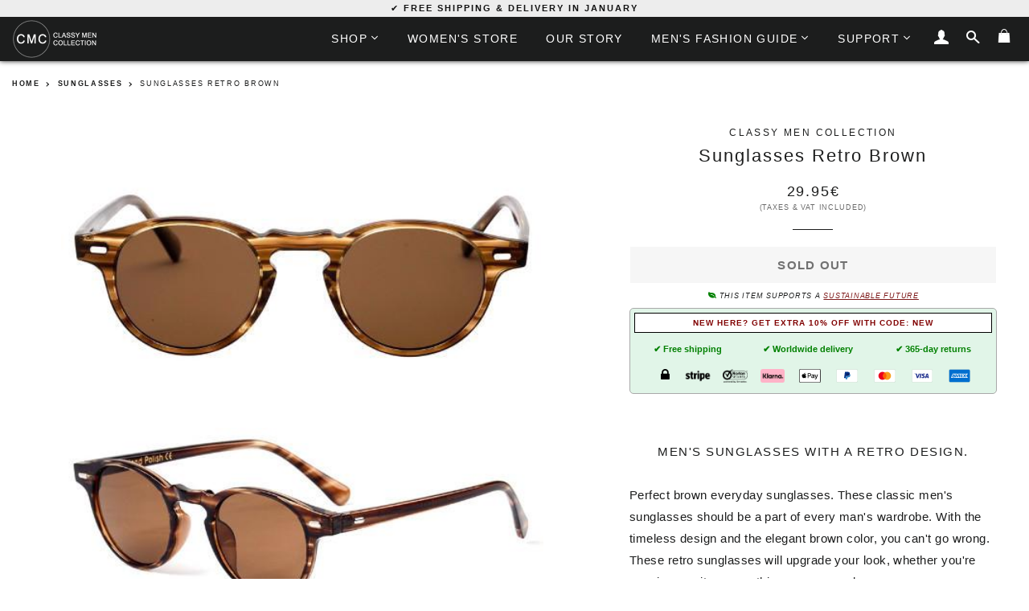

--- FILE ---
content_type: text/html; charset=utf-8
request_url: https://classymencollection.com/products/sunglasses-retro-brown
body_size: 34142
content:
<!doctype html>
<!--[if lt IE 7]><html class="no-js lt-ie9 lt-ie8 lt-ie7" lang="en"> <![endif]-->
<!--[if IE 7]><html class="no-js lt-ie9 lt-ie8" lang="en"> <![endif]-->
<!--[if IE 8]><html class="no-js lt-ie9" lang="en"> <![endif]-->
<!--[if IE 9 ]><html class="ie9 no-js"> <![endif]-->
<!--[if (gt IE 9)|!(IE)]><!--> <html class="no-js"> <!--<![endif]-->
<head>
<!-- Basic page needs ================================================== -->
  

        
    <link rel="alternate" hreflang="ja-JP" href="https://classymencollection.com/ja/products/sunglasses-retro-brown" />
    <link rel="alternate" hreflang="it-IT" href="https://classymencollection.com/it/products/sunglasses-retro-brown" />
    <link rel="alternate" hreflang="x-default" href="https://classymencollection.com/products/sunglasses-retro-brown" />
    
    
  <meta charset="utf-8">
  <meta http-equiv="X-UA-Compatible" content="IE=edge,chrome=1">
  <meta http-equiv="content-language" content="en">
  
    <link rel="shortcut icon" href="//classymencollection.com/cdn/shop/files/17911159_10210639024590791_1283251068_n_200187dd-c0d5-495d-b924-48fa762ae9c9_32x32.jpg?v=1613170085" type="image/png" />
  
      
    <link rel="preload" href="//classymencollection.com/cdn/shopifycloud/storefront/assets/no-image-2048-a2addb12.gif" as="image">
  
  <!-- Title and description ================================================== -->
  <title> 
    
      
      Men&#39;s Brown Retro Sunglasses | Classy Men Collection
    
      
  </title>

  
    
  <meta name="description" content="Brown men&#39;s sunglasses with a retro design. Perfect brown everyday sunglasses. These classic men&#39;s sunglasses should be a part of every man&#39;s wardrobe. With the timeless design and the elegant brown color, you can&#39;t go wrong. These retro sunglasses will upgrade any look. Free shipping worldwide. Shop now!">
  
    

  <!-- Helpers ================================================== -->
  <!-- /snippets/social-meta-tags.liquid -->


  <meta property="og:type" content="product">
  <meta property="og:title" content="Sunglasses Retro Brown">
  <meta property="og:url" content="https://classymencollection.com/products/sunglasses-retro-brown">
  <meta property="og:description" content="
Men&#39;s sunglasses with a retro design.
Perfect brown everyday sunglasses. These classic men&#39;s sunglasses should be a part of every man&#39;s wardrobe. With the timeless design and the elegant brown color, you can&#39;t go wrong. These retro sunglasses will upgrade your look, whether you&#39;re wearing a suit or something more casual. 


Lens material: Polycarbonate 


Lens width: 45mm 

Lens height: 40mm 

Frame material: Plastic 
">
  
    <meta property="og:image" content="http://classymencollection.com/cdn/shop/products/product-image-146569089_grande.jpg?v=1527370833">
    <meta property="og:image:secure_url" content="https://classymencollection.com/cdn/shop/products/product-image-146569089_grande.jpg?v=1527370833">
  
    <meta property="og:image" content="http://classymencollection.com/cdn/shop/products/product-image-241725829_grande.jpg?v=1527370833">
    <meta property="og:image:secure_url" content="https://classymencollection.com/cdn/shop/products/product-image-241725829_grande.jpg?v=1527370833">
  
  <meta property="og:price:amount" content="29.95">
  <meta property="og:price:currency" content="EUR">

<meta property="og:site_name" content="Classy Men Collection">


<meta name="twitter:card" content="summary_large_image">

  <meta name="twitter:site" content="@classymenco">


  <meta name="twitter:title" content="Sunglasses Retro Brown">
  <meta name="twitter:description" content="
Men&#39;s sunglasses with a retro design.
Perfect brown everyday sunglasses. These classic men&#39;s sunglasses should be a part of every man&#39;s wardrobe. With the timeless design and the elegant brown color,">


  <link rel="canonical" href="https://classymencollection.com/products/sunglasses-retro-brown" />
  <meta name="viewport" content="width=device-width,initial-scale=1,shrink-to-fit=no">
  <meta name="theme-color" content="#1c1d1d">

  <!-- CSS ================================================== -->
  <link href="//classymencollection.com/cdn/shop/t/8/assets/timber.scss.css?v=105138109150821833041716041745" rel="stylesheet" type="text/css" media="all" />
  <link href="//classymencollection.com/cdn/shop/t/8/assets/theme.scss.css?v=131344518428391753721696925726" rel="stylesheet" type="text/css" media="all" />
  <link href="//classymencollection.com/cdn/shop/t/8/assets/custom.scss.css?v=86775794003759574991716028180" rel="stylesheet" type="text/css" media="all" />

  <!-- Sections ================================================== -->
  <script async>
    window.theme = window.theme || {};
    theme.strings = {
      zoomClose: "Close (Esc)",
      zoomPrev: "Previous (Left arrow key)",
      zoomNext: "Next (Right arrow key)",
      moneyFormat: "\u003cspan class=money\u003e{{amount}}€\u003c\/span\u003e",
    };
    theme.settings = {
      cartType: "drawer",
      gridType: "collage"
    };
  </script>

  <script src="//ajax.googleapis.com/ajax/libs/jquery/2.2.4/jquery.min.js" type="text/javascript"></script>
  
  <!--[if (gt IE 9)|!(IE)]><!--><script src="//classymencollection.com/cdn/shop/t/8/assets/lazysizes.min.js?v=37531750901115495291587489989" async="async"></script><!--<![endif]-->
  <!--[if lte IE 9]><script src="//classymencollection.com/cdn/shop/t/8/assets/lazysizes.min.js?v=37531750901115495291587489989"></script><![endif]-->

  <!--[if (gt IE 9)|!(IE)]><!--><script src="//classymencollection.com/cdn/shop/t/8/assets/theme.js?v=22680064414499520471682691666" defer="defer"></script><!--<![endif]-->
  <!--[if lte IE 9]><script src="//classymencollection.com/cdn/shop/t/8/assets/theme.js?v=22680064414499520471682691666"></script><![endif]-->
  
  <script src="//classymencollection.com/cdn/shop/t/8/assets/jquery.sticky.js?v=129099714551310317151587489989" defer="defer"></script>

  <!-- Header hook for plugins ================================================== -->
  <script>window.performance && window.performance.mark && window.performance.mark('shopify.content_for_header.start');</script><meta name="google-site-verification" content="z7Y07RCK5AQY3PZzA3-AVJCBfDLM-0GqHo0lnn5CGI8">
<meta id="shopify-digital-wallet" name="shopify-digital-wallet" content="/19158837/digital_wallets/dialog">
<meta name="shopify-checkout-api-token" content="03849f28b6cfc726c3f80c17e5570bb9">
<meta id="in-context-paypal-metadata" data-shop-id="19158837" data-venmo-supported="false" data-environment="production" data-locale="en_US" data-paypal-v4="true" data-currency="EUR">
<link rel="alternate" type="application/json+oembed" href="https://classymencollection.com/products/sunglasses-retro-brown.oembed">
<script async="async" src="/checkouts/internal/preloads.js?locale=en-FI"></script>
<link rel="preconnect" href="https://shop.app" crossorigin="anonymous">
<script async="async" src="https://shop.app/checkouts/internal/preloads.js?locale=en-FI&shop_id=19158837" crossorigin="anonymous"></script>
<script id="apple-pay-shop-capabilities" type="application/json">{"shopId":19158837,"countryCode":"FI","currencyCode":"EUR","merchantCapabilities":["supports3DS"],"merchantId":"gid:\/\/shopify\/Shop\/19158837","merchantName":"Classy Men Collection","requiredBillingContactFields":["postalAddress","email","phone"],"requiredShippingContactFields":["postalAddress","email","phone"],"shippingType":"shipping","supportedNetworks":["visa","maestro","masterCard","amex"],"total":{"type":"pending","label":"Classy Men Collection","amount":"1.00"},"shopifyPaymentsEnabled":true,"supportsSubscriptions":true}</script>
<script id="shopify-features" type="application/json">{"accessToken":"03849f28b6cfc726c3f80c17e5570bb9","betas":["rich-media-storefront-analytics"],"domain":"classymencollection.com","predictiveSearch":true,"shopId":19158837,"locale":"en"}</script>
<script>var Shopify = Shopify || {};
Shopify.shop = "classy-men-collection.myshopify.com";
Shopify.locale = "en";
Shopify.currency = {"active":"EUR","rate":"1.0"};
Shopify.country = "FI";
Shopify.theme = {"name":"Brooklyn 2.0","id":95944048699,"schema_name":"Brooklyn","schema_version":"2.6.2","theme_store_id":730,"role":"main"};
Shopify.theme.handle = "null";
Shopify.theme.style = {"id":null,"handle":null};
Shopify.cdnHost = "classymencollection.com/cdn";
Shopify.routes = Shopify.routes || {};
Shopify.routes.root = "/";</script>
<script type="module">!function(o){(o.Shopify=o.Shopify||{}).modules=!0}(window);</script>
<script>!function(o){function n(){var o=[];function n(){o.push(Array.prototype.slice.apply(arguments))}return n.q=o,n}var t=o.Shopify=o.Shopify||{};t.loadFeatures=n(),t.autoloadFeatures=n()}(window);</script>
<script>
  window.ShopifyPay = window.ShopifyPay || {};
  window.ShopifyPay.apiHost = "shop.app\/pay";
  window.ShopifyPay.redirectState = null;
</script>
<script id="shop-js-analytics" type="application/json">{"pageType":"product"}</script>
<script defer="defer" async type="module" src="//classymencollection.com/cdn/shopifycloud/shop-js/modules/v2/client.init-shop-cart-sync_WVOgQShq.en.esm.js"></script>
<script defer="defer" async type="module" src="//classymencollection.com/cdn/shopifycloud/shop-js/modules/v2/chunk.common_C_13GLB1.esm.js"></script>
<script defer="defer" async type="module" src="//classymencollection.com/cdn/shopifycloud/shop-js/modules/v2/chunk.modal_CLfMGd0m.esm.js"></script>
<script type="module">
  await import("//classymencollection.com/cdn/shopifycloud/shop-js/modules/v2/client.init-shop-cart-sync_WVOgQShq.en.esm.js");
await import("//classymencollection.com/cdn/shopifycloud/shop-js/modules/v2/chunk.common_C_13GLB1.esm.js");
await import("//classymencollection.com/cdn/shopifycloud/shop-js/modules/v2/chunk.modal_CLfMGd0m.esm.js");

  window.Shopify.SignInWithShop?.initShopCartSync?.({"fedCMEnabled":true,"windoidEnabled":true});

</script>
<script>
  window.Shopify = window.Shopify || {};
  if (!window.Shopify.featureAssets) window.Shopify.featureAssets = {};
  window.Shopify.featureAssets['shop-js'] = {"shop-cart-sync":["modules/v2/client.shop-cart-sync_DuR37GeY.en.esm.js","modules/v2/chunk.common_C_13GLB1.esm.js","modules/v2/chunk.modal_CLfMGd0m.esm.js"],"init-fed-cm":["modules/v2/client.init-fed-cm_BucUoe6W.en.esm.js","modules/v2/chunk.common_C_13GLB1.esm.js","modules/v2/chunk.modal_CLfMGd0m.esm.js"],"shop-toast-manager":["modules/v2/client.shop-toast-manager_B0JfrpKj.en.esm.js","modules/v2/chunk.common_C_13GLB1.esm.js","modules/v2/chunk.modal_CLfMGd0m.esm.js"],"init-shop-cart-sync":["modules/v2/client.init-shop-cart-sync_WVOgQShq.en.esm.js","modules/v2/chunk.common_C_13GLB1.esm.js","modules/v2/chunk.modal_CLfMGd0m.esm.js"],"shop-button":["modules/v2/client.shop-button_B_U3bv27.en.esm.js","modules/v2/chunk.common_C_13GLB1.esm.js","modules/v2/chunk.modal_CLfMGd0m.esm.js"],"init-windoid":["modules/v2/client.init-windoid_DuP9q_di.en.esm.js","modules/v2/chunk.common_C_13GLB1.esm.js","modules/v2/chunk.modal_CLfMGd0m.esm.js"],"shop-cash-offers":["modules/v2/client.shop-cash-offers_BmULhtno.en.esm.js","modules/v2/chunk.common_C_13GLB1.esm.js","modules/v2/chunk.modal_CLfMGd0m.esm.js"],"pay-button":["modules/v2/client.pay-button_CrPSEbOK.en.esm.js","modules/v2/chunk.common_C_13GLB1.esm.js","modules/v2/chunk.modal_CLfMGd0m.esm.js"],"init-customer-accounts":["modules/v2/client.init-customer-accounts_jNk9cPYQ.en.esm.js","modules/v2/client.shop-login-button_DJ5ldayH.en.esm.js","modules/v2/chunk.common_C_13GLB1.esm.js","modules/v2/chunk.modal_CLfMGd0m.esm.js"],"avatar":["modules/v2/client.avatar_BTnouDA3.en.esm.js"],"checkout-modal":["modules/v2/client.checkout-modal_pBPyh9w8.en.esm.js","modules/v2/chunk.common_C_13GLB1.esm.js","modules/v2/chunk.modal_CLfMGd0m.esm.js"],"init-shop-for-new-customer-accounts":["modules/v2/client.init-shop-for-new-customer-accounts_BUoCy7a5.en.esm.js","modules/v2/client.shop-login-button_DJ5ldayH.en.esm.js","modules/v2/chunk.common_C_13GLB1.esm.js","modules/v2/chunk.modal_CLfMGd0m.esm.js"],"init-customer-accounts-sign-up":["modules/v2/client.init-customer-accounts-sign-up_CnczCz9H.en.esm.js","modules/v2/client.shop-login-button_DJ5ldayH.en.esm.js","modules/v2/chunk.common_C_13GLB1.esm.js","modules/v2/chunk.modal_CLfMGd0m.esm.js"],"init-shop-email-lookup-coordinator":["modules/v2/client.init-shop-email-lookup-coordinator_CzjY5t9o.en.esm.js","modules/v2/chunk.common_C_13GLB1.esm.js","modules/v2/chunk.modal_CLfMGd0m.esm.js"],"shop-follow-button":["modules/v2/client.shop-follow-button_CsYC63q7.en.esm.js","modules/v2/chunk.common_C_13GLB1.esm.js","modules/v2/chunk.modal_CLfMGd0m.esm.js"],"shop-login-button":["modules/v2/client.shop-login-button_DJ5ldayH.en.esm.js","modules/v2/chunk.common_C_13GLB1.esm.js","modules/v2/chunk.modal_CLfMGd0m.esm.js"],"shop-login":["modules/v2/client.shop-login_B9ccPdmx.en.esm.js","modules/v2/chunk.common_C_13GLB1.esm.js","modules/v2/chunk.modal_CLfMGd0m.esm.js"],"lead-capture":["modules/v2/client.lead-capture_D0K_KgYb.en.esm.js","modules/v2/chunk.common_C_13GLB1.esm.js","modules/v2/chunk.modal_CLfMGd0m.esm.js"],"payment-terms":["modules/v2/client.payment-terms_BWmiNN46.en.esm.js","modules/v2/chunk.common_C_13GLB1.esm.js","modules/v2/chunk.modal_CLfMGd0m.esm.js"]};
</script>
<script>(function() {
  var isLoaded = false;
  function asyncLoad() {
    if (isLoaded) return;
    isLoaded = true;
    var urls = ["https:\/\/chimpstatic.com\/mcjs-connected\/js\/users\/1855888b85d0d28ca4aeebce7\/350d393ade63b670bce044a79.js?shop=classy-men-collection.myshopify.com"];
    for (var i = 0; i < urls.length; i++) {
      var s = document.createElement('script');
      s.type = 'text/javascript';
      s.async = true;
      s.src = urls[i];
      var x = document.getElementsByTagName('script')[0];
      x.parentNode.insertBefore(s, x);
    }
  };
  if(window.attachEvent) {
    window.attachEvent('onload', asyncLoad);
  } else {
    window.addEventListener('load', asyncLoad, false);
  }
})();</script>
<script id="__st">var __st={"a":19158837,"offset":7200,"reqid":"6e21cdcd-a393-492f-aae6-88898a789a63-1769553826","pageurl":"classymencollection.com\/products\/sunglasses-retro-brown","u":"2fd881cf9d80","p":"product","rtyp":"product","rid":10427332237};</script>
<script>window.ShopifyPaypalV4VisibilityTracking = true;</script>
<script id="captcha-bootstrap">!function(){'use strict';const t='contact',e='account',n='new_comment',o=[[t,t],['blogs',n],['comments',n],[t,'customer']],c=[[e,'customer_login'],[e,'guest_login'],[e,'recover_customer_password'],[e,'create_customer']],r=t=>t.map((([t,e])=>`form[action*='/${t}']:not([data-nocaptcha='true']) input[name='form_type'][value='${e}']`)).join(','),a=t=>()=>t?[...document.querySelectorAll(t)].map((t=>t.form)):[];function s(){const t=[...o],e=r(t);return a(e)}const i='password',u='form_key',d=['recaptcha-v3-token','g-recaptcha-response','h-captcha-response',i],f=()=>{try{return window.sessionStorage}catch{return}},m='__shopify_v',_=t=>t.elements[u];function p(t,e,n=!1){try{const o=window.sessionStorage,c=JSON.parse(o.getItem(e)),{data:r}=function(t){const{data:e,action:n}=t;return t[m]||n?{data:e,action:n}:{data:t,action:n}}(c);for(const[e,n]of Object.entries(r))t.elements[e]&&(t.elements[e].value=n);n&&o.removeItem(e)}catch(o){console.error('form repopulation failed',{error:o})}}const l='form_type',E='cptcha';function T(t){t.dataset[E]=!0}const w=window,h=w.document,L='Shopify',v='ce_forms',y='captcha';let A=!1;((t,e)=>{const n=(g='f06e6c50-85a8-45c8-87d0-21a2b65856fe',I='https://cdn.shopify.com/shopifycloud/storefront-forms-hcaptcha/ce_storefront_forms_captcha_hcaptcha.v1.5.2.iife.js',D={infoText:'Protected by hCaptcha',privacyText:'Privacy',termsText:'Terms'},(t,e,n)=>{const o=w[L][v],c=o.bindForm;if(c)return c(t,g,e,D).then(n);var r;o.q.push([[t,g,e,D],n]),r=I,A||(h.body.append(Object.assign(h.createElement('script'),{id:'captcha-provider',async:!0,src:r})),A=!0)});var g,I,D;w[L]=w[L]||{},w[L][v]=w[L][v]||{},w[L][v].q=[],w[L][y]=w[L][y]||{},w[L][y].protect=function(t,e){n(t,void 0,e),T(t)},Object.freeze(w[L][y]),function(t,e,n,w,h,L){const[v,y,A,g]=function(t,e,n){const i=e?o:[],u=t?c:[],d=[...i,...u],f=r(d),m=r(i),_=r(d.filter((([t,e])=>n.includes(e))));return[a(f),a(m),a(_),s()]}(w,h,L),I=t=>{const e=t.target;return e instanceof HTMLFormElement?e:e&&e.form},D=t=>v().includes(t);t.addEventListener('submit',(t=>{const e=I(t);if(!e)return;const n=D(e)&&!e.dataset.hcaptchaBound&&!e.dataset.recaptchaBound,o=_(e),c=g().includes(e)&&(!o||!o.value);(n||c)&&t.preventDefault(),c&&!n&&(function(t){try{if(!f())return;!function(t){const e=f();if(!e)return;const n=_(t);if(!n)return;const o=n.value;o&&e.removeItem(o)}(t);const e=Array.from(Array(32),(()=>Math.random().toString(36)[2])).join('');!function(t,e){_(t)||t.append(Object.assign(document.createElement('input'),{type:'hidden',name:u})),t.elements[u].value=e}(t,e),function(t,e){const n=f();if(!n)return;const o=[...t.querySelectorAll(`input[type='${i}']`)].map((({name:t})=>t)),c=[...d,...o],r={};for(const[a,s]of new FormData(t).entries())c.includes(a)||(r[a]=s);n.setItem(e,JSON.stringify({[m]:1,action:t.action,data:r}))}(t,e)}catch(e){console.error('failed to persist form',e)}}(e),e.submit())}));const S=(t,e)=>{t&&!t.dataset[E]&&(n(t,e.some((e=>e===t))),T(t))};for(const o of['focusin','change'])t.addEventListener(o,(t=>{const e=I(t);D(e)&&S(e,y())}));const B=e.get('form_key'),M=e.get(l),P=B&&M;t.addEventListener('DOMContentLoaded',(()=>{const t=y();if(P)for(const e of t)e.elements[l].value===M&&p(e,B);[...new Set([...A(),...v().filter((t=>'true'===t.dataset.shopifyCaptcha))])].forEach((e=>S(e,t)))}))}(h,new URLSearchParams(w.location.search),n,t,e,['guest_login'])})(!0,!0)}();</script>
<script integrity="sha256-4kQ18oKyAcykRKYeNunJcIwy7WH5gtpwJnB7kiuLZ1E=" data-source-attribution="shopify.loadfeatures" defer="defer" src="//classymencollection.com/cdn/shopifycloud/storefront/assets/storefront/load_feature-a0a9edcb.js" crossorigin="anonymous"></script>
<script crossorigin="anonymous" defer="defer" src="//classymencollection.com/cdn/shopifycloud/storefront/assets/shopify_pay/storefront-65b4c6d7.js?v=20250812"></script>
<script data-source-attribution="shopify.dynamic_checkout.dynamic.init">var Shopify=Shopify||{};Shopify.PaymentButton=Shopify.PaymentButton||{isStorefrontPortableWallets:!0,init:function(){window.Shopify.PaymentButton.init=function(){};var t=document.createElement("script");t.src="https://classymencollection.com/cdn/shopifycloud/portable-wallets/latest/portable-wallets.en.js",t.type="module",document.head.appendChild(t)}};
</script>
<script data-source-attribution="shopify.dynamic_checkout.buyer_consent">
  function portableWalletsHideBuyerConsent(e){var t=document.getElementById("shopify-buyer-consent"),n=document.getElementById("shopify-subscription-policy-button");t&&n&&(t.classList.add("hidden"),t.setAttribute("aria-hidden","true"),n.removeEventListener("click",e))}function portableWalletsShowBuyerConsent(e){var t=document.getElementById("shopify-buyer-consent"),n=document.getElementById("shopify-subscription-policy-button");t&&n&&(t.classList.remove("hidden"),t.removeAttribute("aria-hidden"),n.addEventListener("click",e))}window.Shopify?.PaymentButton&&(window.Shopify.PaymentButton.hideBuyerConsent=portableWalletsHideBuyerConsent,window.Shopify.PaymentButton.showBuyerConsent=portableWalletsShowBuyerConsent);
</script>
<script data-source-attribution="shopify.dynamic_checkout.cart.bootstrap">document.addEventListener("DOMContentLoaded",(function(){function t(){return document.querySelector("shopify-accelerated-checkout-cart, shopify-accelerated-checkout")}if(t())Shopify.PaymentButton.init();else{new MutationObserver((function(e,n){t()&&(Shopify.PaymentButton.init(),n.disconnect())})).observe(document.body,{childList:!0,subtree:!0})}}));
</script>
<link id="shopify-accelerated-checkout-styles" rel="stylesheet" media="screen" href="https://classymencollection.com/cdn/shopifycloud/portable-wallets/latest/accelerated-checkout-backwards-compat.css" crossorigin="anonymous">
<style id="shopify-accelerated-checkout-cart">
        #shopify-buyer-consent {
  margin-top: 1em;
  display: inline-block;
  width: 100%;
}

#shopify-buyer-consent.hidden {
  display: none;
}

#shopify-subscription-policy-button {
  background: none;
  border: none;
  padding: 0;
  text-decoration: underline;
  font-size: inherit;
  cursor: pointer;
}

#shopify-subscription-policy-button::before {
  box-shadow: none;
}

      </style>

<script>window.performance && window.performance.mark && window.performance.mark('shopify.content_for_header.end');</script>
  <!-- /snippets/oldIE-js.liquid -->


<!--[if lt IE 9]>
<script src="//cdnjs.cloudflare.com/ajax/libs/html5shiv/3.7.2/html5shiv.min.js" type="text/javascript"></script>
<script src="//classymencollection.com/cdn/shop/t/8/assets/respond.min.js?v=156631870366922393161587489996" type="text/javascript"></script>
<link href="//classymencollection.com/cdn/shop/t/8/assets/respond-proxy.html" id="respond-proxy" rel="respond-proxy" />
<link href="//classymencollection.com/search?q=b02e37fe0958f5dcbe4560c013c13d60" id="respond-redirect" rel="respond-redirect" />
<script src="//classymencollection.com/search?q=b02e37fe0958f5dcbe4560c013c13d60" type="text/javascript"></script>
<![endif]-->


<!--[if (lte IE 9) ]><script src="//classymencollection.com/cdn/shop/t/8/assets/match-media.min.js?v=158387070327422991691587489990" type="text/javascript"></script><![endif]-->


  <script src="//classymencollection.com/cdn/shop/t/8/assets/modernizr.min.js?v=76437242385609548931587489992" type="text/javascript"></script>

  
  
<!-- BEGIN app block: shopify://apps/currency-converter/blocks/app-embed-block/a56d6bd1-e9df-4a4a-b98e-e9bb5c43a042 --><script>
    window.codeblackbelt = window.codeblackbelt || {};
    window.codeblackbelt.shop = window.codeblackbelt.shop || 'classy-men-collection.myshopify.com';
    </script><script src="//cdn.codeblackbelt.com/widgets/currency-converter-plus/main.min.js?version=2026012800+0200" async></script>
<!-- END app block --><link href="https://monorail-edge.shopifysvc.com" rel="dns-prefetch">
<script>(function(){if ("sendBeacon" in navigator && "performance" in window) {try {var session_token_from_headers = performance.getEntriesByType('navigation')[0].serverTiming.find(x => x.name == '_s').description;} catch {var session_token_from_headers = undefined;}var session_cookie_matches = document.cookie.match(/_shopify_s=([^;]*)/);var session_token_from_cookie = session_cookie_matches && session_cookie_matches.length === 2 ? session_cookie_matches[1] : "";var session_token = session_token_from_headers || session_token_from_cookie || "";function handle_abandonment_event(e) {var entries = performance.getEntries().filter(function(entry) {return /monorail-edge.shopifysvc.com/.test(entry.name);});if (!window.abandonment_tracked && entries.length === 0) {window.abandonment_tracked = true;var currentMs = Date.now();var navigation_start = performance.timing.navigationStart;var payload = {shop_id: 19158837,url: window.location.href,navigation_start,duration: currentMs - navigation_start,session_token,page_type: "product"};window.navigator.sendBeacon("https://monorail-edge.shopifysvc.com/v1/produce", JSON.stringify({schema_id: "online_store_buyer_site_abandonment/1.1",payload: payload,metadata: {event_created_at_ms: currentMs,event_sent_at_ms: currentMs}}));}}window.addEventListener('pagehide', handle_abandonment_event);}}());</script>
<script id="web-pixels-manager-setup">(function e(e,d,r,n,o){if(void 0===o&&(o={}),!Boolean(null===(a=null===(i=window.Shopify)||void 0===i?void 0:i.analytics)||void 0===a?void 0:a.replayQueue)){var i,a;window.Shopify=window.Shopify||{};var t=window.Shopify;t.analytics=t.analytics||{};var s=t.analytics;s.replayQueue=[],s.publish=function(e,d,r){return s.replayQueue.push([e,d,r]),!0};try{self.performance.mark("wpm:start")}catch(e){}var l=function(){var e={modern:/Edge?\/(1{2}[4-9]|1[2-9]\d|[2-9]\d{2}|\d{4,})\.\d+(\.\d+|)|Firefox\/(1{2}[4-9]|1[2-9]\d|[2-9]\d{2}|\d{4,})\.\d+(\.\d+|)|Chrom(ium|e)\/(9{2}|\d{3,})\.\d+(\.\d+|)|(Maci|X1{2}).+ Version\/(15\.\d+|(1[6-9]|[2-9]\d|\d{3,})\.\d+)([,.]\d+|)( \(\w+\)|)( Mobile\/\w+|) Safari\/|Chrome.+OPR\/(9{2}|\d{3,})\.\d+\.\d+|(CPU[ +]OS|iPhone[ +]OS|CPU[ +]iPhone|CPU IPhone OS|CPU iPad OS)[ +]+(15[._]\d+|(1[6-9]|[2-9]\d|\d{3,})[._]\d+)([._]\d+|)|Android:?[ /-](13[3-9]|1[4-9]\d|[2-9]\d{2}|\d{4,})(\.\d+|)(\.\d+|)|Android.+Firefox\/(13[5-9]|1[4-9]\d|[2-9]\d{2}|\d{4,})\.\d+(\.\d+|)|Android.+Chrom(ium|e)\/(13[3-9]|1[4-9]\d|[2-9]\d{2}|\d{4,})\.\d+(\.\d+|)|SamsungBrowser\/([2-9]\d|\d{3,})\.\d+/,legacy:/Edge?\/(1[6-9]|[2-9]\d|\d{3,})\.\d+(\.\d+|)|Firefox\/(5[4-9]|[6-9]\d|\d{3,})\.\d+(\.\d+|)|Chrom(ium|e)\/(5[1-9]|[6-9]\d|\d{3,})\.\d+(\.\d+|)([\d.]+$|.*Safari\/(?![\d.]+ Edge\/[\d.]+$))|(Maci|X1{2}).+ Version\/(10\.\d+|(1[1-9]|[2-9]\d|\d{3,})\.\d+)([,.]\d+|)( \(\w+\)|)( Mobile\/\w+|) Safari\/|Chrome.+OPR\/(3[89]|[4-9]\d|\d{3,})\.\d+\.\d+|(CPU[ +]OS|iPhone[ +]OS|CPU[ +]iPhone|CPU IPhone OS|CPU iPad OS)[ +]+(10[._]\d+|(1[1-9]|[2-9]\d|\d{3,})[._]\d+)([._]\d+|)|Android:?[ /-](13[3-9]|1[4-9]\d|[2-9]\d{2}|\d{4,})(\.\d+|)(\.\d+|)|Mobile Safari.+OPR\/([89]\d|\d{3,})\.\d+\.\d+|Android.+Firefox\/(13[5-9]|1[4-9]\d|[2-9]\d{2}|\d{4,})\.\d+(\.\d+|)|Android.+Chrom(ium|e)\/(13[3-9]|1[4-9]\d|[2-9]\d{2}|\d{4,})\.\d+(\.\d+|)|Android.+(UC? ?Browser|UCWEB|U3)[ /]?(15\.([5-9]|\d{2,})|(1[6-9]|[2-9]\d|\d{3,})\.\d+)\.\d+|SamsungBrowser\/(5\.\d+|([6-9]|\d{2,})\.\d+)|Android.+MQ{2}Browser\/(14(\.(9|\d{2,})|)|(1[5-9]|[2-9]\d|\d{3,})(\.\d+|))(\.\d+|)|K[Aa][Ii]OS\/(3\.\d+|([4-9]|\d{2,})\.\d+)(\.\d+|)/},d=e.modern,r=e.legacy,n=navigator.userAgent;return n.match(d)?"modern":n.match(r)?"legacy":"unknown"}(),u="modern"===l?"modern":"legacy",c=(null!=n?n:{modern:"",legacy:""})[u],f=function(e){return[e.baseUrl,"/wpm","/b",e.hashVersion,"modern"===e.buildTarget?"m":"l",".js"].join("")}({baseUrl:d,hashVersion:r,buildTarget:u}),m=function(e){var d=e.version,r=e.bundleTarget,n=e.surface,o=e.pageUrl,i=e.monorailEndpoint;return{emit:function(e){var a=e.status,t=e.errorMsg,s=(new Date).getTime(),l=JSON.stringify({metadata:{event_sent_at_ms:s},events:[{schema_id:"web_pixels_manager_load/3.1",payload:{version:d,bundle_target:r,page_url:o,status:a,surface:n,error_msg:t},metadata:{event_created_at_ms:s}}]});if(!i)return console&&console.warn&&console.warn("[Web Pixels Manager] No Monorail endpoint provided, skipping logging."),!1;try{return self.navigator.sendBeacon.bind(self.navigator)(i,l)}catch(e){}var u=new XMLHttpRequest;try{return u.open("POST",i,!0),u.setRequestHeader("Content-Type","text/plain"),u.send(l),!0}catch(e){return console&&console.warn&&console.warn("[Web Pixels Manager] Got an unhandled error while logging to Monorail."),!1}}}}({version:r,bundleTarget:l,surface:e.surface,pageUrl:self.location.href,monorailEndpoint:e.monorailEndpoint});try{o.browserTarget=l,function(e){var d=e.src,r=e.async,n=void 0===r||r,o=e.onload,i=e.onerror,a=e.sri,t=e.scriptDataAttributes,s=void 0===t?{}:t,l=document.createElement("script"),u=document.querySelector("head"),c=document.querySelector("body");if(l.async=n,l.src=d,a&&(l.integrity=a,l.crossOrigin="anonymous"),s)for(var f in s)if(Object.prototype.hasOwnProperty.call(s,f))try{l.dataset[f]=s[f]}catch(e){}if(o&&l.addEventListener("load",o),i&&l.addEventListener("error",i),u)u.appendChild(l);else{if(!c)throw new Error("Did not find a head or body element to append the script");c.appendChild(l)}}({src:f,async:!0,onload:function(){if(!function(){var e,d;return Boolean(null===(d=null===(e=window.Shopify)||void 0===e?void 0:e.analytics)||void 0===d?void 0:d.initialized)}()){var d=window.webPixelsManager.init(e)||void 0;if(d){var r=window.Shopify.analytics;r.replayQueue.forEach((function(e){var r=e[0],n=e[1],o=e[2];d.publishCustomEvent(r,n,o)})),r.replayQueue=[],r.publish=d.publishCustomEvent,r.visitor=d.visitor,r.initialized=!0}}},onerror:function(){return m.emit({status:"failed",errorMsg:"".concat(f," has failed to load")})},sri:function(e){var d=/^sha384-[A-Za-z0-9+/=]+$/;return"string"==typeof e&&d.test(e)}(c)?c:"",scriptDataAttributes:o}),m.emit({status:"loading"})}catch(e){m.emit({status:"failed",errorMsg:(null==e?void 0:e.message)||"Unknown error"})}}})({shopId: 19158837,storefrontBaseUrl: "https://classymencollection.com",extensionsBaseUrl: "https://extensions.shopifycdn.com/cdn/shopifycloud/web-pixels-manager",monorailEndpoint: "https://monorail-edge.shopifysvc.com/unstable/produce_batch",surface: "storefront-renderer",enabledBetaFlags: ["2dca8a86"],webPixelsConfigList: [{"id":"994869581","configuration":"{\"config\":\"{\\\"pixel_id\\\":\\\"G-FENK449M20\\\",\\\"target_country\\\":\\\"DE\\\",\\\"gtag_events\\\":[{\\\"type\\\":\\\"search\\\",\\\"action_label\\\":[\\\"G-FENK449M20\\\",\\\"AW-855001327\\\/96JeCP6975UBEO-R2ZcD\\\"]},{\\\"type\\\":\\\"begin_checkout\\\",\\\"action_label\\\":[\\\"G-FENK449M20\\\",\\\"AW-855001327\\\/oj3rCPu975UBEO-R2ZcD\\\"]},{\\\"type\\\":\\\"view_item\\\",\\\"action_label\\\":[\\\"G-FENK449M20\\\",\\\"AW-855001327\\\/W0mmCP2875UBEO-R2ZcD\\\",\\\"MC-CMXCH04PYV\\\"]},{\\\"type\\\":\\\"purchase\\\",\\\"action_label\\\":[\\\"G-FENK449M20\\\",\\\"AW-855001327\\\/xpEFCPPUxo8YEO-R2ZcD\\\",\\\"MC-CMXCH04PYV\\\"]},{\\\"type\\\":\\\"page_view\\\",\\\"action_label\\\":[\\\"G-FENK449M20\\\",\\\"AW-855001327\\\/sUkeCPe875UBEO-R2ZcD\\\",\\\"MC-CMXCH04PYV\\\"]},{\\\"type\\\":\\\"add_payment_info\\\",\\\"action_label\\\":[\\\"G-FENK449M20\\\",\\\"AW-855001327\\\/nzPRCIG-75UBEO-R2ZcD\\\"]},{\\\"type\\\":\\\"add_to_cart\\\",\\\"action_label\\\":[\\\"G-FENK449M20\\\",\\\"AW-855001327\\\/zMSwCPi975UBEO-R2ZcD\\\"]}],\\\"enable_monitoring_mode\\\":false}\"}","eventPayloadVersion":"v1","runtimeContext":"OPEN","scriptVersion":"b2a88bafab3e21179ed38636efcd8a93","type":"APP","apiClientId":1780363,"privacyPurposes":[],"dataSharingAdjustments":{"protectedCustomerApprovalScopes":["read_customer_address","read_customer_email","read_customer_name","read_customer_personal_data","read_customer_phone"]}},{"id":"158794061","configuration":"{\"tagID\":\"2612703713291\"}","eventPayloadVersion":"v1","runtimeContext":"STRICT","scriptVersion":"18031546ee651571ed29edbe71a3550b","type":"APP","apiClientId":3009811,"privacyPurposes":["ANALYTICS","MARKETING","SALE_OF_DATA"],"dataSharingAdjustments":{"protectedCustomerApprovalScopes":["read_customer_address","read_customer_email","read_customer_name","read_customer_personal_data","read_customer_phone"]}},{"id":"shopify-app-pixel","configuration":"{}","eventPayloadVersion":"v1","runtimeContext":"STRICT","scriptVersion":"0450","apiClientId":"shopify-pixel","type":"APP","privacyPurposes":["ANALYTICS","MARKETING"]},{"id":"shopify-custom-pixel","eventPayloadVersion":"v1","runtimeContext":"LAX","scriptVersion":"0450","apiClientId":"shopify-pixel","type":"CUSTOM","privacyPurposes":["ANALYTICS","MARKETING"]}],isMerchantRequest: false,initData: {"shop":{"name":"Classy Men Collection","paymentSettings":{"currencyCode":"EUR"},"myshopifyDomain":"classy-men-collection.myshopify.com","countryCode":"FI","storefrontUrl":"https:\/\/classymencollection.com"},"customer":null,"cart":null,"checkout":null,"productVariants":[{"price":{"amount":29.95,"currencyCode":"EUR"},"product":{"title":"Classy Men Sunglasses Retro Brown","vendor":"Classy Men Collection","id":"10427332237","untranslatedTitle":"Classy Men Sunglasses Retro Brown","url":"\/products\/sunglasses-retro-brown","type":"Sunglasses"},"id":"40394847053","image":{"src":"\/\/classymencollection.com\/cdn\/shop\/products\/product-image-241725829.jpg?v=1527370833"},"sku":"502481-4","title":"Default Title","untranslatedTitle":"Default Title"}],"purchasingCompany":null},},"https://classymencollection.com/cdn","fcfee988w5aeb613cpc8e4bc33m6693e112",{"modern":"","legacy":""},{"shopId":"19158837","storefrontBaseUrl":"https:\/\/classymencollection.com","extensionBaseUrl":"https:\/\/extensions.shopifycdn.com\/cdn\/shopifycloud\/web-pixels-manager","surface":"storefront-renderer","enabledBetaFlags":"[\"2dca8a86\"]","isMerchantRequest":"false","hashVersion":"fcfee988w5aeb613cpc8e4bc33m6693e112","publish":"custom","events":"[[\"page_viewed\",{}],[\"product_viewed\",{\"productVariant\":{\"price\":{\"amount\":29.95,\"currencyCode\":\"EUR\"},\"product\":{\"title\":\"Classy Men Sunglasses Retro Brown\",\"vendor\":\"Classy Men Collection\",\"id\":\"10427332237\",\"untranslatedTitle\":\"Classy Men Sunglasses Retro Brown\",\"url\":\"\/products\/sunglasses-retro-brown\",\"type\":\"Sunglasses\"},\"id\":\"40394847053\",\"image\":{\"src\":\"\/\/classymencollection.com\/cdn\/shop\/products\/product-image-241725829.jpg?v=1527370833\"},\"sku\":\"502481-4\",\"title\":\"Default Title\",\"untranslatedTitle\":\"Default Title\"}}]]"});</script><script>
  window.ShopifyAnalytics = window.ShopifyAnalytics || {};
  window.ShopifyAnalytics.meta = window.ShopifyAnalytics.meta || {};
  window.ShopifyAnalytics.meta.currency = 'EUR';
  var meta = {"product":{"id":10427332237,"gid":"gid:\/\/shopify\/Product\/10427332237","vendor":"Classy Men Collection","type":"Sunglasses","handle":"sunglasses-retro-brown","variants":[{"id":40394847053,"price":2995,"name":"Classy Men Sunglasses Retro Brown","public_title":null,"sku":"502481-4"}],"remote":false},"page":{"pageType":"product","resourceType":"product","resourceId":10427332237,"requestId":"6e21cdcd-a393-492f-aae6-88898a789a63-1769553826"}};
  for (var attr in meta) {
    window.ShopifyAnalytics.meta[attr] = meta[attr];
  }
</script>
<script class="analytics">
  (function () {
    var customDocumentWrite = function(content) {
      var jquery = null;

      if (window.jQuery) {
        jquery = window.jQuery;
      } else if (window.Checkout && window.Checkout.$) {
        jquery = window.Checkout.$;
      }

      if (jquery) {
        jquery('body').append(content);
      }
    };

    var hasLoggedConversion = function(token) {
      if (token) {
        return document.cookie.indexOf('loggedConversion=' + token) !== -1;
      }
      return false;
    }

    var setCookieIfConversion = function(token) {
      if (token) {
        var twoMonthsFromNow = new Date(Date.now());
        twoMonthsFromNow.setMonth(twoMonthsFromNow.getMonth() + 2);

        document.cookie = 'loggedConversion=' + token + '; expires=' + twoMonthsFromNow;
      }
    }

    var trekkie = window.ShopifyAnalytics.lib = window.trekkie = window.trekkie || [];
    if (trekkie.integrations) {
      return;
    }
    trekkie.methods = [
      'identify',
      'page',
      'ready',
      'track',
      'trackForm',
      'trackLink'
    ];
    trekkie.factory = function(method) {
      return function() {
        var args = Array.prototype.slice.call(arguments);
        args.unshift(method);
        trekkie.push(args);
        return trekkie;
      };
    };
    for (var i = 0; i < trekkie.methods.length; i++) {
      var key = trekkie.methods[i];
      trekkie[key] = trekkie.factory(key);
    }
    trekkie.load = function(config) {
      trekkie.config = config || {};
      trekkie.config.initialDocumentCookie = document.cookie;
      var first = document.getElementsByTagName('script')[0];
      var script = document.createElement('script');
      script.type = 'text/javascript';
      script.onerror = function(e) {
        var scriptFallback = document.createElement('script');
        scriptFallback.type = 'text/javascript';
        scriptFallback.onerror = function(error) {
                var Monorail = {
      produce: function produce(monorailDomain, schemaId, payload) {
        var currentMs = new Date().getTime();
        var event = {
          schema_id: schemaId,
          payload: payload,
          metadata: {
            event_created_at_ms: currentMs,
            event_sent_at_ms: currentMs
          }
        };
        return Monorail.sendRequest("https://" + monorailDomain + "/v1/produce", JSON.stringify(event));
      },
      sendRequest: function sendRequest(endpointUrl, payload) {
        // Try the sendBeacon API
        if (window && window.navigator && typeof window.navigator.sendBeacon === 'function' && typeof window.Blob === 'function' && !Monorail.isIos12()) {
          var blobData = new window.Blob([payload], {
            type: 'text/plain'
          });

          if (window.navigator.sendBeacon(endpointUrl, blobData)) {
            return true;
          } // sendBeacon was not successful

        } // XHR beacon

        var xhr = new XMLHttpRequest();

        try {
          xhr.open('POST', endpointUrl);
          xhr.setRequestHeader('Content-Type', 'text/plain');
          xhr.send(payload);
        } catch (e) {
          console.log(e);
        }

        return false;
      },
      isIos12: function isIos12() {
        return window.navigator.userAgent.lastIndexOf('iPhone; CPU iPhone OS 12_') !== -1 || window.navigator.userAgent.lastIndexOf('iPad; CPU OS 12_') !== -1;
      }
    };
    Monorail.produce('monorail-edge.shopifysvc.com',
      'trekkie_storefront_load_errors/1.1',
      {shop_id: 19158837,
      theme_id: 95944048699,
      app_name: "storefront",
      context_url: window.location.href,
      source_url: "//classymencollection.com/cdn/s/trekkie.storefront.a804e9514e4efded663580eddd6991fcc12b5451.min.js"});

        };
        scriptFallback.async = true;
        scriptFallback.src = '//classymencollection.com/cdn/s/trekkie.storefront.a804e9514e4efded663580eddd6991fcc12b5451.min.js';
        first.parentNode.insertBefore(scriptFallback, first);
      };
      script.async = true;
      script.src = '//classymencollection.com/cdn/s/trekkie.storefront.a804e9514e4efded663580eddd6991fcc12b5451.min.js';
      first.parentNode.insertBefore(script, first);
    };
    trekkie.load(
      {"Trekkie":{"appName":"storefront","development":false,"defaultAttributes":{"shopId":19158837,"isMerchantRequest":null,"themeId":95944048699,"themeCityHash":"11491236966914311172","contentLanguage":"en","currency":"EUR","eventMetadataId":"a3f99466-3b5f-40e4-b7a9-6d3d90e2e7a9"},"isServerSideCookieWritingEnabled":true,"monorailRegion":"shop_domain","enabledBetaFlags":["65f19447","b5387b81"]},"Session Attribution":{},"S2S":{"facebookCapiEnabled":false,"source":"trekkie-storefront-renderer","apiClientId":580111}}
    );

    var loaded = false;
    trekkie.ready(function() {
      if (loaded) return;
      loaded = true;

      window.ShopifyAnalytics.lib = window.trekkie;

      var originalDocumentWrite = document.write;
      document.write = customDocumentWrite;
      try { window.ShopifyAnalytics.merchantGoogleAnalytics.call(this); } catch(error) {};
      document.write = originalDocumentWrite;

      window.ShopifyAnalytics.lib.page(null,{"pageType":"product","resourceType":"product","resourceId":10427332237,"requestId":"6e21cdcd-a393-492f-aae6-88898a789a63-1769553826","shopifyEmitted":true});

      var match = window.location.pathname.match(/checkouts\/(.+)\/(thank_you|post_purchase)/)
      var token = match? match[1]: undefined;
      if (!hasLoggedConversion(token)) {
        setCookieIfConversion(token);
        window.ShopifyAnalytics.lib.track("Viewed Product",{"currency":"EUR","variantId":40394847053,"productId":10427332237,"productGid":"gid:\/\/shopify\/Product\/10427332237","name":"Classy Men Sunglasses Retro Brown","price":"29.95","sku":"502481-4","brand":"Classy Men Collection","variant":null,"category":"Sunglasses","nonInteraction":true,"remote":false},undefined,undefined,{"shopifyEmitted":true});
      window.ShopifyAnalytics.lib.track("monorail:\/\/trekkie_storefront_viewed_product\/1.1",{"currency":"EUR","variantId":40394847053,"productId":10427332237,"productGid":"gid:\/\/shopify\/Product\/10427332237","name":"Classy Men Sunglasses Retro Brown","price":"29.95","sku":"502481-4","brand":"Classy Men Collection","variant":null,"category":"Sunglasses","nonInteraction":true,"remote":false,"referer":"https:\/\/classymencollection.com\/products\/sunglasses-retro-brown"});
      }
    });


        var eventsListenerScript = document.createElement('script');
        eventsListenerScript.async = true;
        eventsListenerScript.src = "//classymencollection.com/cdn/shopifycloud/storefront/assets/shop_events_listener-3da45d37.js";
        document.getElementsByTagName('head')[0].appendChild(eventsListenerScript);

})();</script>
  <script>
  if (!window.ga || (window.ga && typeof window.ga !== 'function')) {
    window.ga = function ga() {
      (window.ga.q = window.ga.q || []).push(arguments);
      if (window.Shopify && window.Shopify.analytics && typeof window.Shopify.analytics.publish === 'function') {
        window.Shopify.analytics.publish("ga_stub_called", {}, {sendTo: "google_osp_migration"});
      }
      console.error("Shopify's Google Analytics stub called with:", Array.from(arguments), "\nSee https://help.shopify.com/manual/promoting-marketing/pixels/pixel-migration#google for more information.");
    };
    if (window.Shopify && window.Shopify.analytics && typeof window.Shopify.analytics.publish === 'function') {
      window.Shopify.analytics.publish("ga_stub_initialized", {}, {sendTo: "google_osp_migration"});
    }
  }
</script>
<script
  defer
  src="https://classymencollection.com/cdn/shopifycloud/perf-kit/shopify-perf-kit-3.0.4.min.js"
  data-application="storefront-renderer"
  data-shop-id="19158837"
  data-render-region="gcp-us-east1"
  data-page-type="product"
  data-theme-instance-id="95944048699"
  data-theme-name="Brooklyn"
  data-theme-version="2.6.2"
  data-monorail-region="shop_domain"
  data-resource-timing-sampling-rate="10"
  data-shs="true"
  data-shs-beacon="true"
  data-shs-export-with-fetch="true"
  data-shs-logs-sample-rate="1"
  data-shs-beacon-endpoint="https://classymencollection.com/api/collect"
></script>
</head>
<!-- Google tag (gtag.js) -->
<script async src="https://www.googletagmanager.com/gtag/js?id=AW-855001327"></script>
<script>
  window.dataLayer = window.dataLayer || [];
  function gtag(){dataLayer.push(arguments);}
  gtag('js', new Date());

  gtag('config', 'AW-855001327');
</script>

<body id="men-39-s-brown-retro-sunglasses-classy-men-collection" class="template-product" data-instant-intensity="viewport">

  <div id="NavDrawer" class="drawer drawer--left">
    <div id="shopify-section-drawer-menu" class="shopify-section"><div data-section-id="drawer-menu" data-section-type="drawer-menu-section">
  <div class="drawer__fixed-header">
    <div class="drawer__header">
      <div class="drawer__close drawer__close--left">
        <button type="button" class="icon-fallback-text drawer__close-button js-drawer-close">
          <span class="icon icon-x" aria-hidden="true"></span>
          <span class="fallback-text">Close menu</span>
        </button>
      </div>
      <div class="logo-button">
        <a href="/" itemprop="url" class="logo--inverted">
         <img src="//cdn.shopify.com/s/files/1/1915/8837/files/CMC-Logo-White_2dccdd30-ab22-4ebc-998c-862a0638ae17_120x.png?v=1567846926" srcset="//cdn.shopify.com/s/files/1/1915/8837/files/CMC-Logo-White_2dccdd30-ab22-4ebc-998c-862a0638ae17_120x.png?v=1567846926 1x, //cdn.shopify.com/s/files/1/1915/8837/files/CMC-Logo-White_2dccdd30-ab22-4ebc-998c-862a0638ae17_120x@2x.png?v=1567846926 2x" alt="Classy Men Collection" itemprop="logo">
        </a>
      </div>
    </div>
  </div>
  <div class="drawer__inner">

  
    <!-- begin mobile-nav -->
    <ul class="mobile-nav">
    <div class="drwer-menu-title">
      
          <h3 class="h3">ALL CATEGORIES</h3>
      
    </div>
      
        
        
          <li class="mobile-nav__item">
            <div class="mobile-nav__has-sublist">
              <a href="#" class="mobile-nav__link" id="Label-bags-backpacks">Bags & backpacks</a>
              <div class="mobile-nav__toggle">
                <button type="button" class="mobile-nav__toggle-btn icon-fallback-text" data-aria-controls="Linklist-bags-backpacks">
                    <span class="icon-fallback-text mobile-nav__toggle-open">
                        <span class="tmenu_indicator" mobile="true"><span class="tmenu_indicator_icon"><svg xmlns="http://www.w3.org/2000/svg" viewBox="0 0 512 512"><path fill="currentColor" d="M256 294.1L383 167c9.4-9.4 24.6-9.4 33.9 0s9.3 24.6 0 34L273 345c-9.1 9.1-23.7 9.3-33.1.7L95 201.1c-4.7-4.7-7-10.9-7-17s2.3-12.3 7-17c9.4-9.4 24.6-9.4 33.9 0l127.1 127z"></path></svg></span></span>
                        <span class="fallback-text">Expand submenu</span>
                    </span>
                    <span class="icon-fallback-text mobile-nav__toggle-close">
                         <span class="tmenu_indicator" mobile="true"><span class="tmenu_indicator_icon"><svg xmlns="http://www.w3.org/2000/svg" viewBox="0 0 512 512"><path fill="currentColor" d="M256 294.1L383 167c9.4-9.4 24.6-9.4 33.9 0s9.3 24.6 0 34L273 345c-9.1 9.1-23.7 9.3-33.1.7L95 201.1c-4.7-4.7-7-10.9-7-17s2.3-12.3 7-17c9.4-9.4 24.6-9.4 33.9 0l127.1 127z"></path></svg></span></span>
                         <span class="fallback-text">Collapse submenu</span>
                    </span>
                </button>
              </div>
            </div>
            <ul class="mobile-nav__sublist" id="Linklist-bags-backpacks" aria-labelledby="Label-bags-backpacks" role="navigation">
              

                        <li class="mobile-nav__item">
                          <a href="/collections/bags-backpacks" class="mobile-nav__link"><span class="tmenu_item_icon"><svg aria-hidden="true" data-prefix="fas" data-icon="caret-right" class="svg-inline--qicon qicon-caret-right qicon-w-6" role="img" xmlns="http://www.w3.org/2000/svg" viewBox="0 0 192 512"><path fill="currentColor" d="M0 384.662V127.338c0-17.818 21.543-26.741 34.142-14.142l128.662 128.662c7.81 7.81 7.81 20.474 0 28.284L34.142 398.804C21.543 411.404 0 402.48 0 384.662z"></path></svg></span>All bags &amp; backpacks</a>
                        </li>
                     
              
            </ul>
          </li>
        
      
        
        
          <li class="mobile-nav__item">
            <div class="mobile-nav__has-sublist">
              <a href="#" class="mobile-nav__link" id="Label-belts">Belts</a>
              <div class="mobile-nav__toggle">
                <button type="button" class="mobile-nav__toggle-btn icon-fallback-text" data-aria-controls="Linklist-belts">
                    <span class="icon-fallback-text mobile-nav__toggle-open">
                        <span class="tmenu_indicator" mobile="true"><span class="tmenu_indicator_icon"><svg xmlns="http://www.w3.org/2000/svg" viewBox="0 0 512 512"><path fill="currentColor" d="M256 294.1L383 167c9.4-9.4 24.6-9.4 33.9 0s9.3 24.6 0 34L273 345c-9.1 9.1-23.7 9.3-33.1.7L95 201.1c-4.7-4.7-7-10.9-7-17s2.3-12.3 7-17c9.4-9.4 24.6-9.4 33.9 0l127.1 127z"></path></svg></span></span>
                        <span class="fallback-text">Expand submenu</span>
                    </span>
                    <span class="icon-fallback-text mobile-nav__toggle-close">
                         <span class="tmenu_indicator" mobile="true"><span class="tmenu_indicator_icon"><svg xmlns="http://www.w3.org/2000/svg" viewBox="0 0 512 512"><path fill="currentColor" d="M256 294.1L383 167c9.4-9.4 24.6-9.4 33.9 0s9.3 24.6 0 34L273 345c-9.1 9.1-23.7 9.3-33.1.7L95 201.1c-4.7-4.7-7-10.9-7-17s2.3-12.3 7-17c9.4-9.4 24.6-9.4 33.9 0l127.1 127z"></path></svg></span></span>
                         <span class="fallback-text">Collapse submenu</span>
                    </span>
                </button>
              </div>
            </div>
            <ul class="mobile-nav__sublist" id="Linklist-belts" aria-labelledby="Label-belts" role="navigation">
              

                        <li class="mobile-nav__item">
                          <a href="/collections/mens-belts" class="mobile-nav__link"><span class="tmenu_item_icon"><svg aria-hidden="true" data-prefix="fas" data-icon="caret-right" class="svg-inline--qicon qicon-caret-right qicon-w-6" role="img" xmlns="http://www.w3.org/2000/svg" viewBox="0 0 192 512"><path fill="currentColor" d="M0 384.662V127.338c0-17.818 21.543-26.741 34.142-14.142l128.662 128.662c7.81 7.81 7.81 20.474 0 28.284L34.142 398.804C21.543 411.404 0 402.48 0 384.662z"></path></svg></span>All belts</a>
                        </li>
                     
              

                        <li class="mobile-nav__item">
                          <a href="/collections/belts-for-jeans" class="mobile-nav__link"><span class="tmenu_item_icon"><svg aria-hidden="true" data-prefix="fas" data-icon="caret-right" class="svg-inline--qicon qicon-caret-right qicon-w-6" role="img" xmlns="http://www.w3.org/2000/svg" viewBox="0 0 192 512"><path fill="currentColor" d="M0 384.662V127.338c0-17.818 21.543-26.741 34.142-14.142l128.662 128.662c7.81 7.81 7.81 20.474 0 28.284L34.142 398.804C21.543 411.404 0 402.48 0 384.662z"></path></svg></span>Belts for jeans</a>
                        </li>
                     
              

                        <li class="mobile-nav__item">
                          <a href="/collections/black-belts" class="mobile-nav__link"><span class="tmenu_item_icon"><svg aria-hidden="true" data-prefix="fas" data-icon="caret-right" class="svg-inline--qicon qicon-caret-right qicon-w-6" role="img" xmlns="http://www.w3.org/2000/svg" viewBox="0 0 192 512"><path fill="currentColor" d="M0 384.662V127.338c0-17.818 21.543-26.741 34.142-14.142l128.662 128.662c7.81 7.81 7.81 20.474 0 28.284L34.142 398.804C21.543 411.404 0 402.48 0 384.662z"></path></svg></span>Black belts</a>
                        </li>
                     
              

                        <li class="mobile-nav__item">
                          <a href="/collections/brown-belts" class="mobile-nav__link"><span class="tmenu_item_icon"><svg aria-hidden="true" data-prefix="fas" data-icon="caret-right" class="svg-inline--qicon qicon-caret-right qicon-w-6" role="img" xmlns="http://www.w3.org/2000/svg" viewBox="0 0 192 512"><path fill="currentColor" d="M0 384.662V127.338c0-17.818 21.543-26.741 34.142-14.142l128.662 128.662c7.81 7.81 7.81 20.474 0 28.284L34.142 398.804C21.543 411.404 0 402.48 0 384.662z"></path></svg></span>Brown belts</a>
                        </li>
                     
              

                        <li class="mobile-nav__item">
                          <a href="/collections/casual-belts" class="mobile-nav__link"><span class="tmenu_item_icon"><svg aria-hidden="true" data-prefix="fas" data-icon="caret-right" class="svg-inline--qicon qicon-caret-right qicon-w-6" role="img" xmlns="http://www.w3.org/2000/svg" viewBox="0 0 192 512"><path fill="currentColor" d="M0 384.662V127.338c0-17.818 21.543-26.741 34.142-14.142l128.662 128.662c7.81 7.81 7.81 20.474 0 28.284L34.142 398.804C21.543 411.404 0 402.48 0 384.662z"></path></svg></span>Casual belts</a>
                        </li>
                     
              
        
                        <li class="mobile-nav__item">                       
                            <div class="mobile-nav__has-sublist">
                             <a href="#" class="mobile-nav__link" id="Label-dress-belts"><span class="tmenu_item_icon"><svg aria-hidden="true" data-prefix="fas" data-icon="caret-right" class="svg-inline--qicon qicon-caret-right qicon-w-6" role="img" xmlns="http://www.w3.org/2000/svg" viewBox="0 0 192 512"><path fill="currentColor" d="M0 384.662V127.338c0-17.818 21.543-26.741 34.142-14.142l128.662 128.662c7.81 7.81 7.81 20.474 0 28.284L34.142 398.804C21.543 411.404 0 402.48 0 384.662z"></path></svg></span>Dress belts</a>
                              <div class="mobile-nav__toggle">
                                <button type="button" class="mobile-nav__toggle-btn icon-fallback-text" data-aria-controls="Linklist-dress-belts">
                                  <span class="icon-fallback-text mobile-nav__toggle-open">
                                      <span class="tmenu_indicator" mobile="true"><span class="tmenu_indicator_icon"><svg xmlns="http://www.w3.org/2000/svg" viewBox="0 0 512 512"><path fill="currentColor" d="M256 294.1L383 167c9.4-9.4 24.6-9.4 33.9 0s9.3 24.6 0 34L273 345c-9.1 9.1-23.7 9.3-33.1.7L95 201.1c-4.7-4.7-7-10.9-7-17s2.3-12.3 7-17c9.4-9.4 24.6-9.4 33.9 0l127.1 127z"></path></svg></span></span>
                                    <span class="fallback-text">Expand submenu</span>
                                  </span>
                                  <span class="icon-fallback-text mobile-nav__toggle-close">
                                     <span class="tmenu_indicator" mobile="true"><span class="tmenu_indicator_icon"><svg xmlns="http://www.w3.org/2000/svg" viewBox="0 0 512 512"><path fill="currentColor" d="M256 294.1L383 167c9.4-9.4 24.6-9.4 33.9 0s9.3 24.6 0 34L273 345c-9.1 9.1-23.7 9.3-33.1.7L95 201.1c-4.7-4.7-7-10.9-7-17s2.3-12.3 7-17c9.4-9.4 24.6-9.4 33.9 0l127.1 127z"></path></svg></span></span>
                                    <span class="fallback-text">Collapse submenu</span>
                                  </span>
                                </button>
                              </div>
                            </div>   
                               <ul class="mobile-nav__sublist" id="Linklist-belts" aria-labelledby="Label-belts" role="navigation">
                                                              
                                        <li class="mobile-nav__item">
                                          <a href="/collections/dress-belts" class="mobile-nav__link"><span class="tmenu_item_icon"><svg aria-hidden="true" data-prefix="fas" data-icon="caret-right" class="svg-inline--qicon qicon-caret-right qicon-w-6" role="img" xmlns="http://www.w3.org/2000/svg" viewBox="0 0 192 512"><path fill="currentColor" d="M0 384.662V127.338c0-17.818 21.543-26.741 34.142-14.142l128.662 128.662c7.81 7.81 7.81 20.474 0 28.284L34.142 398.804C21.543 411.404 0 402.48 0 384.662z"></path></svg></span>All dress belts</a>
                                        </li>                          
                                                               
                                        <li class="mobile-nav__item">
                                          <a href="/collections/black-dress-belts" class="mobile-nav__link"><span class="tmenu_item_icon"><svg aria-hidden="true" data-prefix="fas" data-icon="caret-right" class="svg-inline--qicon qicon-caret-right qicon-w-6" role="img" xmlns="http://www.w3.org/2000/svg" viewBox="0 0 192 512"><path fill="currentColor" d="M0 384.662V127.338c0-17.818 21.543-26.741 34.142-14.142l128.662 128.662c7.81 7.81 7.81 20.474 0 28.284L34.142 398.804C21.543 411.404 0 402.48 0 384.662z"></path></svg></span>Black dress belts</a>
                                        </li>                          
                                                               
                                        <li class="mobile-nav__item">
                                          <a href="/collections/brown-dress-belts" class="mobile-nav__link"><span class="tmenu_item_icon"><svg aria-hidden="true" data-prefix="fas" data-icon="caret-right" class="svg-inline--qicon qicon-caret-right qicon-w-6" role="img" xmlns="http://www.w3.org/2000/svg" viewBox="0 0 192 512"><path fill="currentColor" d="M0 384.662V127.338c0-17.818 21.543-26.741 34.142-14.142l128.662 128.662c7.81 7.81 7.81 20.474 0 28.284L34.142 398.804C21.543 411.404 0 402.48 0 384.662z"></path></svg></span>Brown dress belts</a>
                                        </li>                          
                                                               
                                        <li class="mobile-nav__item">
                                          <a href="/collections/white-dress-belts" class="mobile-nav__link"><span class="tmenu_item_icon"><svg aria-hidden="true" data-prefix="fas" data-icon="caret-right" class="svg-inline--qicon qicon-caret-right qicon-w-6" role="img" xmlns="http://www.w3.org/2000/svg" viewBox="0 0 192 512"><path fill="currentColor" d="M0 384.662V127.338c0-17.818 21.543-26.741 34.142-14.142l128.662 128.662c7.81 7.81 7.81 20.474 0 28.284L34.142 398.804C21.543 411.404 0 402.48 0 384.662z"></path></svg></span>White dress belts</a>
                                        </li>                          
                                     
                               </ul>
                        </li>
                     
              

                        <li class="mobile-nav__item">
                          <a href="/collections/leather-belts" class="mobile-nav__link"><span class="tmenu_item_icon"><svg aria-hidden="true" data-prefix="fas" data-icon="caret-right" class="svg-inline--qicon qicon-caret-right qicon-w-6" role="img" xmlns="http://www.w3.org/2000/svg" viewBox="0 0 192 512"><path fill="currentColor" d="M0 384.662V127.338c0-17.818 21.543-26.741 34.142-14.142l128.662 128.662c7.81 7.81 7.81 20.474 0 28.284L34.142 398.804C21.543 411.404 0 402.48 0 384.662z"></path></svg></span>Leather belts</a>
                        </li>
                     
              

                        <li class="mobile-nav__item">
                          <a href="/collections/reversible-belts" class="mobile-nav__link"><span class="tmenu_item_icon"><svg aria-hidden="true" data-prefix="fas" data-icon="caret-right" class="svg-inline--qicon qicon-caret-right qicon-w-6" role="img" xmlns="http://www.w3.org/2000/svg" viewBox="0 0 192 512"><path fill="currentColor" d="M0 384.662V127.338c0-17.818 21.543-26.741 34.142-14.142l128.662 128.662c7.81 7.81 7.81 20.474 0 28.284L34.142 398.804C21.543 411.404 0 402.48 0 384.662z"></path></svg></span>Reversible belts</a>
                        </li>
                     
              

                        <li class="mobile-nav__item">
                          <a href="/collections/web-belts" class="mobile-nav__link"><span class="tmenu_item_icon"><svg aria-hidden="true" data-prefix="fas" data-icon="caret-right" class="svg-inline--qicon qicon-caret-right qicon-w-6" role="img" xmlns="http://www.w3.org/2000/svg" viewBox="0 0 192 512"><path fill="currentColor" d="M0 384.662V127.338c0-17.818 21.543-26.741 34.142-14.142l128.662 128.662c7.81 7.81 7.81 20.474 0 28.284L34.142 398.804C21.543 411.404 0 402.48 0 384.662z"></path></svg></span>Web belts</a>
                        </li>
                     
              

                        <li class="mobile-nav__item">
                          <a href="/collections/white-belts" class="mobile-nav__link"><span class="tmenu_item_icon"><svg aria-hidden="true" data-prefix="fas" data-icon="caret-right" class="svg-inline--qicon qicon-caret-right qicon-w-6" role="img" xmlns="http://www.w3.org/2000/svg" viewBox="0 0 192 512"><path fill="currentColor" d="M0 384.662V127.338c0-17.818 21.543-26.741 34.142-14.142l128.662 128.662c7.81 7.81 7.81 20.474 0 28.284L34.142 398.804C21.543 411.404 0 402.48 0 384.662z"></path></svg></span>White belts</a>
                        </li>
                     
              
            </ul>
          </li>
        
      
        
        
          <li class="mobile-nav__item">
            <div class="mobile-nav__has-sublist">
              <a href="#" class="mobile-nav__link" id="Label-bow-ties">Bow ties</a>
              <div class="mobile-nav__toggle">
                <button type="button" class="mobile-nav__toggle-btn icon-fallback-text" data-aria-controls="Linklist-bow-ties">
                    <span class="icon-fallback-text mobile-nav__toggle-open">
                        <span class="tmenu_indicator" mobile="true"><span class="tmenu_indicator_icon"><svg xmlns="http://www.w3.org/2000/svg" viewBox="0 0 512 512"><path fill="currentColor" d="M256 294.1L383 167c9.4-9.4 24.6-9.4 33.9 0s9.3 24.6 0 34L273 345c-9.1 9.1-23.7 9.3-33.1.7L95 201.1c-4.7-4.7-7-10.9-7-17s2.3-12.3 7-17c9.4-9.4 24.6-9.4 33.9 0l127.1 127z"></path></svg></span></span>
                        <span class="fallback-text">Expand submenu</span>
                    </span>
                    <span class="icon-fallback-text mobile-nav__toggle-close">
                         <span class="tmenu_indicator" mobile="true"><span class="tmenu_indicator_icon"><svg xmlns="http://www.w3.org/2000/svg" viewBox="0 0 512 512"><path fill="currentColor" d="M256 294.1L383 167c9.4-9.4 24.6-9.4 33.9 0s9.3 24.6 0 34L273 345c-9.1 9.1-23.7 9.3-33.1.7L95 201.1c-4.7-4.7-7-10.9-7-17s2.3-12.3 7-17c9.4-9.4 24.6-9.4 33.9 0l127.1 127z"></path></svg></span></span>
                         <span class="fallback-text">Collapse submenu</span>
                    </span>
                </button>
              </div>
            </div>
            <ul class="mobile-nav__sublist" id="Linklist-bow-ties" aria-labelledby="Label-bow-ties" role="navigation">
              

                        <li class="mobile-nav__item">
                          <a href="/collections/bow-ties" class="mobile-nav__link"><span class="tmenu_item_icon"><svg aria-hidden="true" data-prefix="fas" data-icon="caret-right" class="svg-inline--qicon qicon-caret-right qicon-w-6" role="img" xmlns="http://www.w3.org/2000/svg" viewBox="0 0 192 512"><path fill="currentColor" d="M0 384.662V127.338c0-17.818 21.543-26.741 34.142-14.142l128.662 128.662c7.81 7.81 7.81 20.474 0 28.284L34.142 398.804C21.543 411.404 0 402.48 0 384.662z"></path></svg></span>All bow ties</a>
                        </li>
                     
              

                        <li class="mobile-nav__item">
                          <a href="/collections/black-bow-ties" class="mobile-nav__link"><span class="tmenu_item_icon"><svg aria-hidden="true" data-prefix="fas" data-icon="caret-right" class="svg-inline--qicon qicon-caret-right qicon-w-6" role="img" xmlns="http://www.w3.org/2000/svg" viewBox="0 0 192 512"><path fill="currentColor" d="M0 384.662V127.338c0-17.818 21.543-26.741 34.142-14.142l128.662 128.662c7.81 7.81 7.81 20.474 0 28.284L34.142 398.804C21.543 411.404 0 402.48 0 384.662z"></path></svg></span>Black bow ties</a>
                        </li>
                     
              

                        <li class="mobile-nav__item">
                          <a href="/collections/blue-bow-ties" class="mobile-nav__link"><span class="tmenu_item_icon"><svg aria-hidden="true" data-prefix="fas" data-icon="caret-right" class="svg-inline--qicon qicon-caret-right qicon-w-6" role="img" xmlns="http://www.w3.org/2000/svg" viewBox="0 0 192 512"><path fill="currentColor" d="M0 384.662V127.338c0-17.818 21.543-26.741 34.142-14.142l128.662 128.662c7.81 7.81 7.81 20.474 0 28.284L34.142 398.804C21.543 411.404 0 402.48 0 384.662z"></path></svg></span>Blue bow ties</a>
                        </li>
                     
              

                        <li class="mobile-nav__item">
                          <a href="/collections/colored-bow-ties" class="mobile-nav__link"><span class="tmenu_item_icon"><svg aria-hidden="true" data-prefix="fas" data-icon="caret-right" class="svg-inline--qicon qicon-caret-right qicon-w-6" role="img" xmlns="http://www.w3.org/2000/svg" viewBox="0 0 192 512"><path fill="currentColor" d="M0 384.662V127.338c0-17.818 21.543-26.741 34.142-14.142l128.662 128.662c7.81 7.81 7.81 20.474 0 28.284L34.142 398.804C21.543 411.404 0 402.48 0 384.662z"></path></svg></span>Colored bow ties</a>
                        </li>
                     
              

                        <li class="mobile-nav__item">
                          <a href="/collections/dot-bow-ties" class="mobile-nav__link"><span class="tmenu_item_icon"><svg aria-hidden="true" data-prefix="fas" data-icon="caret-right" class="svg-inline--qicon qicon-caret-right qicon-w-6" role="img" xmlns="http://www.w3.org/2000/svg" viewBox="0 0 192 512"><path fill="currentColor" d="M0 384.662V127.338c0-17.818 21.543-26.741 34.142-14.142l128.662 128.662c7.81 7.81 7.81 20.474 0 28.284L34.142 398.804C21.543 411.404 0 402.48 0 384.662z"></path></svg></span>Dotted bow ties</a>
                        </li>
                     
              

                        <li class="mobile-nav__item">
                          <a href="/collections/pre-tied-bow-ties" class="mobile-nav__link"><span class="tmenu_item_icon"><svg aria-hidden="true" data-prefix="fas" data-icon="caret-right" class="svg-inline--qicon qicon-caret-right qicon-w-6" role="img" xmlns="http://www.w3.org/2000/svg" viewBox="0 0 192 512"><path fill="currentColor" d="M0 384.662V127.338c0-17.818 21.543-26.741 34.142-14.142l128.662 128.662c7.81 7.81 7.81 20.474 0 28.284L34.142 398.804C21.543 411.404 0 402.48 0 384.662z"></path></svg></span>Pre-tied bow ties</a>
                        </li>
                     
              

                        <li class="mobile-nav__item">
                          <a href="/collections/red-bow-ties" class="mobile-nav__link"><span class="tmenu_item_icon"><svg aria-hidden="true" data-prefix="fas" data-icon="caret-right" class="svg-inline--qicon qicon-caret-right qicon-w-6" role="img" xmlns="http://www.w3.org/2000/svg" viewBox="0 0 192 512"><path fill="currentColor" d="M0 384.662V127.338c0-17.818 21.543-26.741 34.142-14.142l128.662 128.662c7.81 7.81 7.81 20.474 0 28.284L34.142 398.804C21.543 411.404 0 402.48 0 384.662z"></path></svg></span>Red bow ties</a>
                        </li>
                     
              

                        <li class="mobile-nav__item">
                          <a href="/collections/self-tie-bow-ties" class="mobile-nav__link"><span class="tmenu_item_icon"><svg aria-hidden="true" data-prefix="fas" data-icon="caret-right" class="svg-inline--qicon qicon-caret-right qicon-w-6" role="img" xmlns="http://www.w3.org/2000/svg" viewBox="0 0 192 512"><path fill="currentColor" d="M0 384.662V127.338c0-17.818 21.543-26.741 34.142-14.142l128.662 128.662c7.81 7.81 7.81 20.474 0 28.284L34.142 398.804C21.543 411.404 0 402.48 0 384.662z"></path></svg></span>Self-tie bow ties</a>
                        </li>
                     
              

                        <li class="mobile-nav__item">
                          <a href="/collections/silk-bow-ties" class="mobile-nav__link"><span class="tmenu_item_icon"><svg aria-hidden="true" data-prefix="fas" data-icon="caret-right" class="svg-inline--qicon qicon-caret-right qicon-w-6" role="img" xmlns="http://www.w3.org/2000/svg" viewBox="0 0 192 512"><path fill="currentColor" d="M0 384.662V127.338c0-17.818 21.543-26.741 34.142-14.142l128.662 128.662c7.81 7.81 7.81 20.474 0 28.284L34.142 398.804C21.543 411.404 0 402.48 0 384.662z"></path></svg></span>Silk bow ties</a>
                        </li>
                     
              

                        <li class="mobile-nav__item">
                          <a href="/collections/striped-bow-ties" class="mobile-nav__link"><span class="tmenu_item_icon"><svg aria-hidden="true" data-prefix="fas" data-icon="caret-right" class="svg-inline--qicon qicon-caret-right qicon-w-6" role="img" xmlns="http://www.w3.org/2000/svg" viewBox="0 0 192 512"><path fill="currentColor" d="M0 384.662V127.338c0-17.818 21.543-26.741 34.142-14.142l128.662 128.662c7.81 7.81 7.81 20.474 0 28.284L34.142 398.804C21.543 411.404 0 402.48 0 384.662z"></path></svg></span>Striped bow ties</a>
                        </li>
                     
              
            </ul>
          </li>
        
      
        
        
          <li class="mobile-nav__item">
            <div class="mobile-nav__has-sublist">
              <a href="#" class="mobile-nav__link" id="Label-bracelets">Bracelets</a>
              <div class="mobile-nav__toggle">
                <button type="button" class="mobile-nav__toggle-btn icon-fallback-text" data-aria-controls="Linklist-bracelets">
                    <span class="icon-fallback-text mobile-nav__toggle-open">
                        <span class="tmenu_indicator" mobile="true"><span class="tmenu_indicator_icon"><svg xmlns="http://www.w3.org/2000/svg" viewBox="0 0 512 512"><path fill="currentColor" d="M256 294.1L383 167c9.4-9.4 24.6-9.4 33.9 0s9.3 24.6 0 34L273 345c-9.1 9.1-23.7 9.3-33.1.7L95 201.1c-4.7-4.7-7-10.9-7-17s2.3-12.3 7-17c9.4-9.4 24.6-9.4 33.9 0l127.1 127z"></path></svg></span></span>
                        <span class="fallback-text">Expand submenu</span>
                    </span>
                    <span class="icon-fallback-text mobile-nav__toggle-close">
                         <span class="tmenu_indicator" mobile="true"><span class="tmenu_indicator_icon"><svg xmlns="http://www.w3.org/2000/svg" viewBox="0 0 512 512"><path fill="currentColor" d="M256 294.1L383 167c9.4-9.4 24.6-9.4 33.9 0s9.3 24.6 0 34L273 345c-9.1 9.1-23.7 9.3-33.1.7L95 201.1c-4.7-4.7-7-10.9-7-17s2.3-12.3 7-17c9.4-9.4 24.6-9.4 33.9 0l127.1 127z"></path></svg></span></span>
                         <span class="fallback-text">Collapse submenu</span>
                    </span>
                </button>
              </div>
            </div>
            <ul class="mobile-nav__sublist" id="Linklist-bracelets" aria-labelledby="Label-bracelets" role="navigation">
              

                        <li class="mobile-nav__item">
                          <a href="/collections/mens-bracelets" class="mobile-nav__link"><span class="tmenu_item_icon"><svg aria-hidden="true" data-prefix="fas" data-icon="caret-right" class="svg-inline--qicon qicon-caret-right qicon-w-6" role="img" xmlns="http://www.w3.org/2000/svg" viewBox="0 0 192 512"><path fill="currentColor" d="M0 384.662V127.338c0-17.818 21.543-26.741 34.142-14.142l128.662 128.662c7.81 7.81 7.81 20.474 0 28.284L34.142 398.804C21.543 411.404 0 402.48 0 384.662z"></path></svg></span>All bracelets</a>
                        </li>
                     
              

                        <li class="mobile-nav__item">
                          <a href="/collections/anchor-bracelets" class="mobile-nav__link"><span class="tmenu_item_icon"><svg aria-hidden="true" data-prefix="fas" data-icon="caret-right" class="svg-inline--qicon qicon-caret-right qicon-w-6" role="img" xmlns="http://www.w3.org/2000/svg" viewBox="0 0 192 512"><path fill="currentColor" d="M0 384.662V127.338c0-17.818 21.543-26.741 34.142-14.142l128.662 128.662c7.81 7.81 7.81 20.474 0 28.284L34.142 398.804C21.543 411.404 0 402.48 0 384.662z"></path></svg></span>Anchor bracelets</a>
                        </li>
                     
              
        
                        <li class="mobile-nav__item">                       
                            <div class="mobile-nav__has-sublist">
                             <a href="#" class="mobile-nav__link" id="Label-beaded-bracelets"><span class="tmenu_item_icon"><svg aria-hidden="true" data-prefix="fas" data-icon="caret-right" class="svg-inline--qicon qicon-caret-right qicon-w-6" role="img" xmlns="http://www.w3.org/2000/svg" viewBox="0 0 192 512"><path fill="currentColor" d="M0 384.662V127.338c0-17.818 21.543-26.741 34.142-14.142l128.662 128.662c7.81 7.81 7.81 20.474 0 28.284L34.142 398.804C21.543 411.404 0 402.48 0 384.662z"></path></svg></span>Beaded bracelets</a>
                              <div class="mobile-nav__toggle">
                                <button type="button" class="mobile-nav__toggle-btn icon-fallback-text" data-aria-controls="Linklist-beaded-bracelets">
                                  <span class="icon-fallback-text mobile-nav__toggle-open">
                                      <span class="tmenu_indicator" mobile="true"><span class="tmenu_indicator_icon"><svg xmlns="http://www.w3.org/2000/svg" viewBox="0 0 512 512"><path fill="currentColor" d="M256 294.1L383 167c9.4-9.4 24.6-9.4 33.9 0s9.3 24.6 0 34L273 345c-9.1 9.1-23.7 9.3-33.1.7L95 201.1c-4.7-4.7-7-10.9-7-17s2.3-12.3 7-17c9.4-9.4 24.6-9.4 33.9 0l127.1 127z"></path></svg></span></span>
                                    <span class="fallback-text">Expand submenu</span>
                                  </span>
                                  <span class="icon-fallback-text mobile-nav__toggle-close">
                                     <span class="tmenu_indicator" mobile="true"><span class="tmenu_indicator_icon"><svg xmlns="http://www.w3.org/2000/svg" viewBox="0 0 512 512"><path fill="currentColor" d="M256 294.1L383 167c9.4-9.4 24.6-9.4 33.9 0s9.3 24.6 0 34L273 345c-9.1 9.1-23.7 9.3-33.1.7L95 201.1c-4.7-4.7-7-10.9-7-17s2.3-12.3 7-17c9.4-9.4 24.6-9.4 33.9 0l127.1 127z"></path></svg></span></span>
                                    <span class="fallback-text">Collapse submenu</span>
                                  </span>
                                </button>
                              </div>
                            </div>   
                               <ul class="mobile-nav__sublist" id="Linklist-bracelets" aria-labelledby="Label-bracelets" role="navigation">
                                                              
                                        <li class="mobile-nav__item">
                                          <a href="/collections/beaded-bracelets" class="mobile-nav__link"><span class="tmenu_item_icon"><svg aria-hidden="true" data-prefix="fas" data-icon="caret-right" class="svg-inline--qicon qicon-caret-right qicon-w-6" role="img" xmlns="http://www.w3.org/2000/svg" viewBox="0 0 192 512"><path fill="currentColor" d="M0 384.662V127.338c0-17.818 21.543-26.741 34.142-14.142l128.662 128.662c7.81 7.81 7.81 20.474 0 28.284L34.142 398.804C21.543 411.404 0 402.48 0 384.662z"></path></svg></span>All beaded bracelets</a>
                                        </li>                          
                                                               
                                        <li class="mobile-nav__item">
                                          <a href="/collections/black-beaded-bracelets" class="mobile-nav__link"><span class="tmenu_item_icon"><svg aria-hidden="true" data-prefix="fas" data-icon="caret-right" class="svg-inline--qicon qicon-caret-right qicon-w-6" role="img" xmlns="http://www.w3.org/2000/svg" viewBox="0 0 192 512"><path fill="currentColor" d="M0 384.662V127.338c0-17.818 21.543-26.741 34.142-14.142l128.662 128.662c7.81 7.81 7.81 20.474 0 28.284L34.142 398.804C21.543 411.404 0 402.48 0 384.662z"></path></svg></span>Black beaded bracelets</a>
                                        </li>                          
                                                               
                                        <li class="mobile-nav__item">
                                          <a href="/collections/lava-stone-bracelets" class="mobile-nav__link"><span class="tmenu_item_icon"><svg aria-hidden="true" data-prefix="fas" data-icon="caret-right" class="svg-inline--qicon qicon-caret-right qicon-w-6" role="img" xmlns="http://www.w3.org/2000/svg" viewBox="0 0 192 512"><path fill="currentColor" d="M0 384.662V127.338c0-17.818 21.543-26.741 34.142-14.142l128.662 128.662c7.81 7.81 7.81 20.474 0 28.284L34.142 398.804C21.543 411.404 0 402.48 0 384.662z"></path></svg></span>Lava stone bracelets</a>
                                        </li>                          
                                                               
                                        <li class="mobile-nav__item">
                                          <a href="/collections/leather-beaded-bracelets" class="mobile-nav__link"><span class="tmenu_item_icon"><svg aria-hidden="true" data-prefix="fas" data-icon="caret-right" class="svg-inline--qicon qicon-caret-right qicon-w-6" role="img" xmlns="http://www.w3.org/2000/svg" viewBox="0 0 192 512"><path fill="currentColor" d="M0 384.662V127.338c0-17.818 21.543-26.741 34.142-14.142l128.662 128.662c7.81 7.81 7.81 20.474 0 28.284L34.142 398.804C21.543 411.404 0 402.48 0 384.662z"></path></svg></span>Leather beaded bracelets</a>
                                        </li>                          
                                                               
                                        <li class="mobile-nav__item">
                                          <a href="/collections/small-beaded-bracelets" class="mobile-nav__link"><span class="tmenu_item_icon"><svg aria-hidden="true" data-prefix="fas" data-icon="caret-right" class="svg-inline--qicon qicon-caret-right qicon-w-6" role="img" xmlns="http://www.w3.org/2000/svg" viewBox="0 0 192 512"><path fill="currentColor" d="M0 384.662V127.338c0-17.818 21.543-26.741 34.142-14.142l128.662 128.662c7.81 7.81 7.81 20.474 0 28.284L34.142 398.804C21.543 411.404 0 402.48 0 384.662z"></path></svg></span>Small beaded bracelets</a>
                                        </li>                          
                                     
                               </ul>
                        </li>
                     
              

                        <li class="mobile-nav__item">
                          <a href="/collections/black-bracelets" class="mobile-nav__link"><span class="tmenu_item_icon"><svg aria-hidden="true" data-prefix="fas" data-icon="caret-right" class="svg-inline--qicon qicon-caret-right qicon-w-6" role="img" xmlns="http://www.w3.org/2000/svg" viewBox="0 0 192 512"><path fill="currentColor" d="M0 384.662V127.338c0-17.818 21.543-26.741 34.142-14.142l128.662 128.662c7.81 7.81 7.81 20.474 0 28.284L34.142 398.804C21.543 411.404 0 402.48 0 384.662z"></path></svg></span>Black bracelets</a>
                        </li>
                     
              

                        <li class="mobile-nav__item">
                          <a href="/collections/chain-bracelets" class="mobile-nav__link"><span class="tmenu_item_icon"><svg aria-hidden="true" data-prefix="fas" data-icon="caret-right" class="svg-inline--qicon qicon-caret-right qicon-w-6" role="img" xmlns="http://www.w3.org/2000/svg" viewBox="0 0 192 512"><path fill="currentColor" d="M0 384.662V127.338c0-17.818 21.543-26.741 34.142-14.142l128.662 128.662c7.81 7.81 7.81 20.474 0 28.284L34.142 398.804C21.543 411.404 0 402.48 0 384.662z"></path></svg></span>Chain bracelets</a>
                        </li>
                     
              

                        <li class="mobile-nav__item">
                          <a href="/collections/gold-bracelets" class="mobile-nav__link"><span class="tmenu_item_icon"><svg aria-hidden="true" data-prefix="fas" data-icon="caret-right" class="svg-inline--qicon qicon-caret-right qicon-w-6" role="img" xmlns="http://www.w3.org/2000/svg" viewBox="0 0 192 512"><path fill="currentColor" d="M0 384.662V127.338c0-17.818 21.543-26.741 34.142-14.142l128.662 128.662c7.81 7.81 7.81 20.474 0 28.284L34.142 398.804C21.543 411.404 0 402.48 0 384.662z"></path></svg></span>Gold bracelets</a>
                        </li>
                     
              
        
                        <li class="mobile-nav__item">                       
                            <div class="mobile-nav__has-sublist">
                             <a href="#" class="mobile-nav__link" id="Label-leather-bracelets"><span class="tmenu_item_icon"><svg aria-hidden="true" data-prefix="fas" data-icon="caret-right" class="svg-inline--qicon qicon-caret-right qicon-w-6" role="img" xmlns="http://www.w3.org/2000/svg" viewBox="0 0 192 512"><path fill="currentColor" d="M0 384.662V127.338c0-17.818 21.543-26.741 34.142-14.142l128.662 128.662c7.81 7.81 7.81 20.474 0 28.284L34.142 398.804C21.543 411.404 0 402.48 0 384.662z"></path></svg></span>Leather bracelets</a>
                              <div class="mobile-nav__toggle">
                                <button type="button" class="mobile-nav__toggle-btn icon-fallback-text" data-aria-controls="Linklist-leather-bracelets">
                                  <span class="icon-fallback-text mobile-nav__toggle-open">
                                      <span class="tmenu_indicator" mobile="true"><span class="tmenu_indicator_icon"><svg xmlns="http://www.w3.org/2000/svg" viewBox="0 0 512 512"><path fill="currentColor" d="M256 294.1L383 167c9.4-9.4 24.6-9.4 33.9 0s9.3 24.6 0 34L273 345c-9.1 9.1-23.7 9.3-33.1.7L95 201.1c-4.7-4.7-7-10.9-7-17s2.3-12.3 7-17c9.4-9.4 24.6-9.4 33.9 0l127.1 127z"></path></svg></span></span>
                                    <span class="fallback-text">Expand submenu</span>
                                  </span>
                                  <span class="icon-fallback-text mobile-nav__toggle-close">
                                     <span class="tmenu_indicator" mobile="true"><span class="tmenu_indicator_icon"><svg xmlns="http://www.w3.org/2000/svg" viewBox="0 0 512 512"><path fill="currentColor" d="M256 294.1L383 167c9.4-9.4 24.6-9.4 33.9 0s9.3 24.6 0 34L273 345c-9.1 9.1-23.7 9.3-33.1.7L95 201.1c-4.7-4.7-7-10.9-7-17s2.3-12.3 7-17c9.4-9.4 24.6-9.4 33.9 0l127.1 127z"></path></svg></span></span>
                                    <span class="fallback-text">Collapse submenu</span>
                                  </span>
                                </button>
                              </div>
                            </div>   
                               <ul class="mobile-nav__sublist" id="Linklist-bracelets" aria-labelledby="Label-bracelets" role="navigation">
                                                              
                                        <li class="mobile-nav__item">
                                          <a href="/collections/leather-bracelets" class="mobile-nav__link"><span class="tmenu_item_icon"><svg aria-hidden="true" data-prefix="fas" data-icon="caret-right" class="svg-inline--qicon qicon-caret-right qicon-w-6" role="img" xmlns="http://www.w3.org/2000/svg" viewBox="0 0 192 512"><path fill="currentColor" d="M0 384.662V127.338c0-17.818 21.543-26.741 34.142-14.142l128.662 128.662c7.81 7.81 7.81 20.474 0 28.284L34.142 398.804C21.543 411.404 0 402.48 0 384.662z"></path></svg></span>All leather bracelets</a>
                                        </li>                          
                                                               
                                        <li class="mobile-nav__item">
                                          <a href="/collections/black-leather-bracelets" class="mobile-nav__link"><span class="tmenu_item_icon"><svg aria-hidden="true" data-prefix="fas" data-icon="caret-right" class="svg-inline--qicon qicon-caret-right qicon-w-6" role="img" xmlns="http://www.w3.org/2000/svg" viewBox="0 0 192 512"><path fill="currentColor" d="M0 384.662V127.338c0-17.818 21.543-26.741 34.142-14.142l128.662 128.662c7.81 7.81 7.81 20.474 0 28.284L34.142 398.804C21.543 411.404 0 402.48 0 384.662z"></path></svg></span>Black leather bracelets</a>
                                        </li>                          
                                                               
                                        <li class="mobile-nav__item">
                                          <a href="/collections/leather-beaded-bracelets" class="mobile-nav__link"><span class="tmenu_item_icon"><svg aria-hidden="true" data-prefix="fas" data-icon="caret-right" class="svg-inline--qicon qicon-caret-right qicon-w-6" role="img" xmlns="http://www.w3.org/2000/svg" viewBox="0 0 192 512"><path fill="currentColor" d="M0 384.662V127.338c0-17.818 21.543-26.741 34.142-14.142l128.662 128.662c7.81 7.81 7.81 20.474 0 28.284L34.142 398.804C21.543 411.404 0 402.48 0 384.662z"></path></svg></span>Leather beaded bracelets</a>
                                        </li>                          
                                                               
                                        <li class="mobile-nav__item">
                                          <a href="/collections/white-leather-bracelets" class="mobile-nav__link"><span class="tmenu_item_icon"><svg aria-hidden="true" data-prefix="fas" data-icon="caret-right" class="svg-inline--qicon qicon-caret-right qicon-w-6" role="img" xmlns="http://www.w3.org/2000/svg" viewBox="0 0 192 512"><path fill="currentColor" d="M0 384.662V127.338c0-17.818 21.543-26.741 34.142-14.142l128.662 128.662c7.81 7.81 7.81 20.474 0 28.284L34.142 398.804C21.543 411.404 0 402.48 0 384.662z"></path></svg></span>White leather bracelets</a>
                                        </li>                          
                                     
                               </ul>
                        </li>
                     
              

                        <li class="mobile-nav__item">
                          <a href="/collections/macrame-bracelets" class="mobile-nav__link"><span class="tmenu_item_icon"><svg aria-hidden="true" data-prefix="fas" data-icon="caret-right" class="svg-inline--qicon qicon-caret-right qicon-w-6" role="img" xmlns="http://www.w3.org/2000/svg" viewBox="0 0 192 512"><path fill="currentColor" d="M0 384.662V127.338c0-17.818 21.543-26.741 34.142-14.142l128.662 128.662c7.81 7.81 7.81 20.474 0 28.284L34.142 398.804C21.543 411.404 0 402.48 0 384.662z"></path></svg></span>Macrame bracelets</a>
                        </li>
                     
              

                        <li class="mobile-nav__item">
                          <a href="/collections/silver-bracelets" class="mobile-nav__link"><span class="tmenu_item_icon"><svg aria-hidden="true" data-prefix="fas" data-icon="caret-right" class="svg-inline--qicon qicon-caret-right qicon-w-6" role="img" xmlns="http://www.w3.org/2000/svg" viewBox="0 0 192 512"><path fill="currentColor" d="M0 384.662V127.338c0-17.818 21.543-26.741 34.142-14.142l128.662 128.662c7.81 7.81 7.81 20.474 0 28.284L34.142 398.804C21.543 411.404 0 402.48 0 384.662z"></path></svg></span>Silver bracelets</a>
                        </li>
                     
              

                        <li class="mobile-nav__item">
                          <a href="/collections/steel-bracelets" class="mobile-nav__link"><span class="tmenu_item_icon"><svg aria-hidden="true" data-prefix="fas" data-icon="caret-right" class="svg-inline--qicon qicon-caret-right qicon-w-6" role="img" xmlns="http://www.w3.org/2000/svg" viewBox="0 0 192 512"><path fill="currentColor" d="M0 384.662V127.338c0-17.818 21.543-26.741 34.142-14.142l128.662 128.662c7.81 7.81 7.81 20.474 0 28.284L34.142 398.804C21.543 411.404 0 402.48 0 384.662z"></path></svg></span>Steel bracelets</a>
                        </li>
                     
              

                        <li class="mobile-nav__item">
                          <a href="/collections/zodiac-bracelets" class="mobile-nav__link"><span class="tmenu_item_icon"><svg aria-hidden="true" data-prefix="fas" data-icon="caret-right" class="svg-inline--qicon qicon-caret-right qicon-w-6" role="img" xmlns="http://www.w3.org/2000/svg" viewBox="0 0 192 512"><path fill="currentColor" d="M0 384.662V127.338c0-17.818 21.543-26.741 34.142-14.142l128.662 128.662c7.81 7.81 7.81 20.474 0 28.284L34.142 398.804C21.543 411.404 0 402.48 0 384.662z"></path></svg></span>Zodiac bracelets</a>
                        </li>
                     
              

                        <li class="mobile-nav__item">
                          <a href="/collections/sale-bracelets" class="mobile-nav__link"><span class="tmenu_item_icon"><svg aria-hidden="true" data-prefix="fas" data-icon="caret-right" class="svg-inline--qicon qicon-caret-right qicon-w-6" role="img" xmlns="http://www.w3.org/2000/svg" viewBox="0 0 192 512"><path fill="currentColor" d="M0 384.662V127.338c0-17.818 21.543-26.741 34.142-14.142l128.662 128.662c7.81 7.81 7.81 20.474 0 28.284L34.142 398.804C21.543 411.404 0 402.48 0 384.662z"></path></svg></span>Sale bracelets</a>
                        </li>
                     
              
            </ul>
          </li>
        
      
        
        
          <li class="mobile-nav__item">
            <div class="mobile-nav__has-sublist">
              <a href="#" class="mobile-nav__link" id="Label-caps-hats">Caps & hats</a>
              <div class="mobile-nav__toggle">
                <button type="button" class="mobile-nav__toggle-btn icon-fallback-text" data-aria-controls="Linklist-caps-hats">
                    <span class="icon-fallback-text mobile-nav__toggle-open">
                        <span class="tmenu_indicator" mobile="true"><span class="tmenu_indicator_icon"><svg xmlns="http://www.w3.org/2000/svg" viewBox="0 0 512 512"><path fill="currentColor" d="M256 294.1L383 167c9.4-9.4 24.6-9.4 33.9 0s9.3 24.6 0 34L273 345c-9.1 9.1-23.7 9.3-33.1.7L95 201.1c-4.7-4.7-7-10.9-7-17s2.3-12.3 7-17c9.4-9.4 24.6-9.4 33.9 0l127.1 127z"></path></svg></span></span>
                        <span class="fallback-text">Expand submenu</span>
                    </span>
                    <span class="icon-fallback-text mobile-nav__toggle-close">
                         <span class="tmenu_indicator" mobile="true"><span class="tmenu_indicator_icon"><svg xmlns="http://www.w3.org/2000/svg" viewBox="0 0 512 512"><path fill="currentColor" d="M256 294.1L383 167c9.4-9.4 24.6-9.4 33.9 0s9.3 24.6 0 34L273 345c-9.1 9.1-23.7 9.3-33.1.7L95 201.1c-4.7-4.7-7-10.9-7-17s2.3-12.3 7-17c9.4-9.4 24.6-9.4 33.9 0l127.1 127z"></path></svg></span></span>
                         <span class="fallback-text">Collapse submenu</span>
                    </span>
                </button>
              </div>
            </div>
            <ul class="mobile-nav__sublist" id="Linklist-caps-hats" aria-labelledby="Label-caps-hats" role="navigation">
              

                        <li class="mobile-nav__item">
                          <a href="/collections/mens-caps-hats" class="mobile-nav__link"><span class="tmenu_item_icon"><svg aria-hidden="true" data-prefix="fas" data-icon="caret-right" class="svg-inline--qicon qicon-caret-right qicon-w-6" role="img" xmlns="http://www.w3.org/2000/svg" viewBox="0 0 192 512"><path fill="currentColor" d="M0 384.662V127.338c0-17.818 21.543-26.741 34.142-14.142l128.662 128.662c7.81 7.81 7.81 20.474 0 28.284L34.142 398.804C21.543 411.404 0 402.48 0 384.662z"></path></svg></span>All caps &amp; hats</a>
                        </li>
                     
              
            </ul>
          </li>
        
      
        
        
          <li class="mobile-nav__item">
            <div class="mobile-nav__has-sublist">
              <a href="#" class="mobile-nav__link" id="Label-chains">Chains</a>
              <div class="mobile-nav__toggle">
                <button type="button" class="mobile-nav__toggle-btn icon-fallback-text" data-aria-controls="Linklist-chains">
                    <span class="icon-fallback-text mobile-nav__toggle-open">
                        <span class="tmenu_indicator" mobile="true"><span class="tmenu_indicator_icon"><svg xmlns="http://www.w3.org/2000/svg" viewBox="0 0 512 512"><path fill="currentColor" d="M256 294.1L383 167c9.4-9.4 24.6-9.4 33.9 0s9.3 24.6 0 34L273 345c-9.1 9.1-23.7 9.3-33.1.7L95 201.1c-4.7-4.7-7-10.9-7-17s2.3-12.3 7-17c9.4-9.4 24.6-9.4 33.9 0l127.1 127z"></path></svg></span></span>
                        <span class="fallback-text">Expand submenu</span>
                    </span>
                    <span class="icon-fallback-text mobile-nav__toggle-close">
                         <span class="tmenu_indicator" mobile="true"><span class="tmenu_indicator_icon"><svg xmlns="http://www.w3.org/2000/svg" viewBox="0 0 512 512"><path fill="currentColor" d="M256 294.1L383 167c9.4-9.4 24.6-9.4 33.9 0s9.3 24.6 0 34L273 345c-9.1 9.1-23.7 9.3-33.1.7L95 201.1c-4.7-4.7-7-10.9-7-17s2.3-12.3 7-17c9.4-9.4 24.6-9.4 33.9 0l127.1 127z"></path></svg></span></span>
                         <span class="fallback-text">Collapse submenu</span>
                    </span>
                </button>
              </div>
            </div>
            <ul class="mobile-nav__sublist" id="Linklist-chains" aria-labelledby="Label-chains" role="navigation">
              

                        <li class="mobile-nav__item">
                          <a href="/collections/mens-chains" class="mobile-nav__link"><span class="tmenu_item_icon"><svg aria-hidden="true" data-prefix="fas" data-icon="caret-right" class="svg-inline--qicon qicon-caret-right qicon-w-6" role="img" xmlns="http://www.w3.org/2000/svg" viewBox="0 0 192 512"><path fill="currentColor" d="M0 384.662V127.338c0-17.818 21.543-26.741 34.142-14.142l128.662 128.662c7.81 7.81 7.81 20.474 0 28.284L34.142 398.804C21.543 411.404 0 402.48 0 384.662z"></path></svg></span>All chains</a>
                        </li>
                     
              

                        <li class="mobile-nav__item">
                          <a href="/collections/black-chains" class="mobile-nav__link"><span class="tmenu_item_icon"><svg aria-hidden="true" data-prefix="fas" data-icon="caret-right" class="svg-inline--qicon qicon-caret-right qicon-w-6" role="img" xmlns="http://www.w3.org/2000/svg" viewBox="0 0 192 512"><path fill="currentColor" d="M0 384.662V127.338c0-17.818 21.543-26.741 34.142-14.142l128.662 128.662c7.81 7.81 7.81 20.474 0 28.284L34.142 398.804C21.543 411.404 0 402.48 0 384.662z"></path></svg></span>Black chains</a>
                        </li>
                     
              

                        <li class="mobile-nav__item">
                          <a href="/collections/gold-chains" class="mobile-nav__link"><span class="tmenu_item_icon"><svg aria-hidden="true" data-prefix="fas" data-icon="caret-right" class="svg-inline--qicon qicon-caret-right qicon-w-6" role="img" xmlns="http://www.w3.org/2000/svg" viewBox="0 0 192 512"><path fill="currentColor" d="M0 384.662V127.338c0-17.818 21.543-26.741 34.142-14.142l128.662 128.662c7.81 7.81 7.81 20.474 0 28.284L34.142 398.804C21.543 411.404 0 402.48 0 384.662z"></path></svg></span>Gold chains</a>
                        </li>
                     
              

                        <li class="mobile-nav__item">
                          <a href="/collections/silver-chains" class="mobile-nav__link"><span class="tmenu_item_icon"><svg aria-hidden="true" data-prefix="fas" data-icon="caret-right" class="svg-inline--qicon qicon-caret-right qicon-w-6" role="img" xmlns="http://www.w3.org/2000/svg" viewBox="0 0 192 512"><path fill="currentColor" d="M0 384.662V127.338c0-17.818 21.543-26.741 34.142-14.142l128.662 128.662c7.81 7.81 7.81 20.474 0 28.284L34.142 398.804C21.543 411.404 0 402.48 0 384.662z"></path></svg></span>Silver chains</a>
                        </li>
                     
              

                        <li class="mobile-nav__item">
                          <a href="/collections/box-chains" class="mobile-nav__link"><span class="tmenu_item_icon"><svg aria-hidden="true" data-prefix="fas" data-icon="caret-right" class="svg-inline--qicon qicon-caret-right qicon-w-6" role="img" xmlns="http://www.w3.org/2000/svg" viewBox="0 0 192 512"><path fill="currentColor" d="M0 384.662V127.338c0-17.818 21.543-26.741 34.142-14.142l128.662 128.662c7.81 7.81 7.81 20.474 0 28.284L34.142 398.804C21.543 411.404 0 402.48 0 384.662z"></path></svg></span>Box chains</a>
                        </li>
                     
              

                        <li class="mobile-nav__item">
                          <a href="/collections/curb-chains" class="mobile-nav__link"><span class="tmenu_item_icon"><svg aria-hidden="true" data-prefix="fas" data-icon="caret-right" class="svg-inline--qicon qicon-caret-right qicon-w-6" role="img" xmlns="http://www.w3.org/2000/svg" viewBox="0 0 192 512"><path fill="currentColor" d="M0 384.662V127.338c0-17.818 21.543-26.741 34.142-14.142l128.662 128.662c7.81 7.81 7.81 20.474 0 28.284L34.142 398.804C21.543 411.404 0 402.48 0 384.662z"></path></svg></span>Curb chains</a>
                        </li>
                     
              

                        <li class="mobile-nav__item">
                          <a href="/collections/figaro-chains" class="mobile-nav__link"><span class="tmenu_item_icon"><svg aria-hidden="true" data-prefix="fas" data-icon="caret-right" class="svg-inline--qicon qicon-caret-right qicon-w-6" role="img" xmlns="http://www.w3.org/2000/svg" viewBox="0 0 192 512"><path fill="currentColor" d="M0 384.662V127.338c0-17.818 21.543-26.741 34.142-14.142l128.662 128.662c7.81 7.81 7.81 20.474 0 28.284L34.142 398.804C21.543 411.404 0 402.48 0 384.662z"></path></svg></span>Figaro chains</a>
                        </li>
                     
              

                        <li class="mobile-nav__item">
                          <a href="/collections/franco-chains" class="mobile-nav__link"><span class="tmenu_item_icon"><svg aria-hidden="true" data-prefix="fas" data-icon="caret-right" class="svg-inline--qicon qicon-caret-right qicon-w-6" role="img" xmlns="http://www.w3.org/2000/svg" viewBox="0 0 192 512"><path fill="currentColor" d="M0 384.662V127.338c0-17.818 21.543-26.741 34.142-14.142l128.662 128.662c7.81 7.81 7.81 20.474 0 28.284L34.142 398.804C21.543 411.404 0 402.48 0 384.662z"></path></svg></span>Franco chains</a>
                        </li>
                     
              

                        <li class="mobile-nav__item">
                          <a href="/collections/rolo-chains" class="mobile-nav__link"><span class="tmenu_item_icon"><svg aria-hidden="true" data-prefix="fas" data-icon="caret-right" class="svg-inline--qicon qicon-caret-right qicon-w-6" role="img" xmlns="http://www.w3.org/2000/svg" viewBox="0 0 192 512"><path fill="currentColor" d="M0 384.662V127.338c0-17.818 21.543-26.741 34.142-14.142l128.662 128.662c7.81 7.81 7.81 20.474 0 28.284L34.142 398.804C21.543 411.404 0 402.48 0 384.662z"></path></svg></span>Rolo chains</a>
                        </li>
                     
              

                        <li class="mobile-nav__item">
                          <a href="/collections/rope-chains" class="mobile-nav__link"><span class="tmenu_item_icon"><svg aria-hidden="true" data-prefix="fas" data-icon="caret-right" class="svg-inline--qicon qicon-caret-right qicon-w-6" role="img" xmlns="http://www.w3.org/2000/svg" viewBox="0 0 192 512"><path fill="currentColor" d="M0 384.662V127.338c0-17.818 21.543-26.741 34.142-14.142l128.662 128.662c7.81 7.81 7.81 20.474 0 28.284L34.142 398.804C21.543 411.404 0 402.48 0 384.662z"></path></svg></span>Rope chains</a>
                        </li>
                     
              

                        <li class="mobile-nav__item">
                          <a href="/collections/wheat-chains" class="mobile-nav__link"><span class="tmenu_item_icon"><svg aria-hidden="true" data-prefix="fas" data-icon="caret-right" class="svg-inline--qicon qicon-caret-right qicon-w-6" role="img" xmlns="http://www.w3.org/2000/svg" viewBox="0 0 192 512"><path fill="currentColor" d="M0 384.662V127.338c0-17.818 21.543-26.741 34.142-14.142l128.662 128.662c7.81 7.81 7.81 20.474 0 28.284L34.142 398.804C21.543 411.404 0 402.48 0 384.662z"></path></svg></span>Wheat chains</a>
                        </li>
                     
              

                        <li class="mobile-nav__item">
                          <a href="/collections/thin-chains" class="mobile-nav__link"><span class="tmenu_item_icon"><svg aria-hidden="true" data-prefix="fas" data-icon="caret-right" class="svg-inline--qicon qicon-caret-right qicon-w-6" role="img" xmlns="http://www.w3.org/2000/svg" viewBox="0 0 192 512"><path fill="currentColor" d="M0 384.662V127.338c0-17.818 21.543-26.741 34.142-14.142l128.662 128.662c7.81 7.81 7.81 20.474 0 28.284L34.142 398.804C21.543 411.404 0 402.48 0 384.662z"></path></svg></span>Thin chains (&lt;3mm)</a>
                        </li>
                     
              

                        <li class="mobile-nav__item">
                          <a href="/collections/basic-chains" class="mobile-nav__link"><span class="tmenu_item_icon"><svg aria-hidden="true" data-prefix="fas" data-icon="caret-right" class="svg-inline--qicon qicon-caret-right qicon-w-6" role="img" xmlns="http://www.w3.org/2000/svg" viewBox="0 0 192 512"><path fill="currentColor" d="M0 384.662V127.338c0-17.818 21.543-26.741 34.142-14.142l128.662 128.662c7.81 7.81 7.81 20.474 0 28.284L34.142 398.804C21.543 411.404 0 402.48 0 384.662z"></path></svg></span>Basic chains (3-5mm)</a>
                        </li>
                     
              

                        <li class="mobile-nav__item">
                          <a href="/collections/thick-chains" class="mobile-nav__link"><span class="tmenu_item_icon"><svg aria-hidden="true" data-prefix="fas" data-icon="caret-right" class="svg-inline--qicon qicon-caret-right qicon-w-6" role="img" xmlns="http://www.w3.org/2000/svg" viewBox="0 0 192 512"><path fill="currentColor" d="M0 384.662V127.338c0-17.818 21.543-26.741 34.142-14.142l128.662 128.662c7.81 7.81 7.81 20.474 0 28.284L34.142 398.804C21.543 411.404 0 402.48 0 384.662z"></path></svg></span>Thick chains (&gt;5mm)</a>
                        </li>
                     
              
            </ul>
          </li>
        
      
        
        
          <li class="mobile-nav__item">
            <div class="mobile-nav__has-sublist">
              <a href="#" class="mobile-nav__link" id="Label-cufflinks">Cufflinks</a>
              <div class="mobile-nav__toggle">
                <button type="button" class="mobile-nav__toggle-btn icon-fallback-text" data-aria-controls="Linklist-cufflinks">
                    <span class="icon-fallback-text mobile-nav__toggle-open">
                        <span class="tmenu_indicator" mobile="true"><span class="tmenu_indicator_icon"><svg xmlns="http://www.w3.org/2000/svg" viewBox="0 0 512 512"><path fill="currentColor" d="M256 294.1L383 167c9.4-9.4 24.6-9.4 33.9 0s9.3 24.6 0 34L273 345c-9.1 9.1-23.7 9.3-33.1.7L95 201.1c-4.7-4.7-7-10.9-7-17s2.3-12.3 7-17c9.4-9.4 24.6-9.4 33.9 0l127.1 127z"></path></svg></span></span>
                        <span class="fallback-text">Expand submenu</span>
                    </span>
                    <span class="icon-fallback-text mobile-nav__toggle-close">
                         <span class="tmenu_indicator" mobile="true"><span class="tmenu_indicator_icon"><svg xmlns="http://www.w3.org/2000/svg" viewBox="0 0 512 512"><path fill="currentColor" d="M256 294.1L383 167c9.4-9.4 24.6-9.4 33.9 0s9.3 24.6 0 34L273 345c-9.1 9.1-23.7 9.3-33.1.7L95 201.1c-4.7-4.7-7-10.9-7-17s2.3-12.3 7-17c9.4-9.4 24.6-9.4 33.9 0l127.1 127z"></path></svg></span></span>
                         <span class="fallback-text">Collapse submenu</span>
                    </span>
                </button>
              </div>
            </div>
            <ul class="mobile-nav__sublist" id="Linklist-cufflinks" aria-labelledby="Label-cufflinks" role="navigation">
              

                        <li class="mobile-nav__item">
                          <a href="/collections/cufflinks" class="mobile-nav__link"><span class="tmenu_item_icon"><svg aria-hidden="true" data-prefix="fas" data-icon="caret-right" class="svg-inline--qicon qicon-caret-right qicon-w-6" role="img" xmlns="http://www.w3.org/2000/svg" viewBox="0 0 192 512"><path fill="currentColor" d="M0 384.662V127.338c0-17.818 21.543-26.741 34.142-14.142l128.662 128.662c7.81 7.81 7.81 20.474 0 28.284L34.142 398.804C21.543 411.404 0 402.48 0 384.662z"></path></svg></span>All cufflinks</a>
                        </li>
                     
              
            </ul>
          </li>
        
      
        
        
          <li class="mobile-nav__item">
            <div class="mobile-nav__has-sublist">
              <a href="#" class="mobile-nav__link" id="Label-dress-shirts">Dress shirts</a>
              <div class="mobile-nav__toggle">
                <button type="button" class="mobile-nav__toggle-btn icon-fallback-text" data-aria-controls="Linklist-dress-shirts">
                    <span class="icon-fallback-text mobile-nav__toggle-open">
                        <span class="tmenu_indicator" mobile="true"><span class="tmenu_indicator_icon"><svg xmlns="http://www.w3.org/2000/svg" viewBox="0 0 512 512"><path fill="currentColor" d="M256 294.1L383 167c9.4-9.4 24.6-9.4 33.9 0s9.3 24.6 0 34L273 345c-9.1 9.1-23.7 9.3-33.1.7L95 201.1c-4.7-4.7-7-10.9-7-17s2.3-12.3 7-17c9.4-9.4 24.6-9.4 33.9 0l127.1 127z"></path></svg></span></span>
                        <span class="fallback-text">Expand submenu</span>
                    </span>
                    <span class="icon-fallback-text mobile-nav__toggle-close">
                         <span class="tmenu_indicator" mobile="true"><span class="tmenu_indicator_icon"><svg xmlns="http://www.w3.org/2000/svg" viewBox="0 0 512 512"><path fill="currentColor" d="M256 294.1L383 167c9.4-9.4 24.6-9.4 33.9 0s9.3 24.6 0 34L273 345c-9.1 9.1-23.7 9.3-33.1.7L95 201.1c-4.7-4.7-7-10.9-7-17s2.3-12.3 7-17c9.4-9.4 24.6-9.4 33.9 0l127.1 127z"></path></svg></span></span>
                         <span class="fallback-text">Collapse submenu</span>
                    </span>
                </button>
              </div>
            </div>
            <ul class="mobile-nav__sublist" id="Linklist-dress-shirts" aria-labelledby="Label-dress-shirts" role="navigation">
              

                        <li class="mobile-nav__item">
                          <a href="/collections/dress-shirts" class="mobile-nav__link"><span class="tmenu_item_icon"><svg aria-hidden="true" data-prefix="fas" data-icon="caret-right" class="svg-inline--qicon qicon-caret-right qicon-w-6" role="img" xmlns="http://www.w3.org/2000/svg" viewBox="0 0 192 512"><path fill="currentColor" d="M0 384.662V127.338c0-17.818 21.543-26.741 34.142-14.142l128.662 128.662c7.81 7.81 7.81 20.474 0 28.284L34.142 398.804C21.543 411.404 0 402.48 0 384.662z"></path></svg></span>All dress shirts</a>
                        </li>
                     
              
            </ul>
          </li>
        
      
        
        
          <li class="mobile-nav__item">
            <div class="mobile-nav__has-sublist">
              <a href="#" class="mobile-nav__link" id="Label-necklaces">Necklaces</a>
              <div class="mobile-nav__toggle">
                <button type="button" class="mobile-nav__toggle-btn icon-fallback-text" data-aria-controls="Linklist-necklaces">
                    <span class="icon-fallback-text mobile-nav__toggle-open">
                        <span class="tmenu_indicator" mobile="true"><span class="tmenu_indicator_icon"><svg xmlns="http://www.w3.org/2000/svg" viewBox="0 0 512 512"><path fill="currentColor" d="M256 294.1L383 167c9.4-9.4 24.6-9.4 33.9 0s9.3 24.6 0 34L273 345c-9.1 9.1-23.7 9.3-33.1.7L95 201.1c-4.7-4.7-7-10.9-7-17s2.3-12.3 7-17c9.4-9.4 24.6-9.4 33.9 0l127.1 127z"></path></svg></span></span>
                        <span class="fallback-text">Expand submenu</span>
                    </span>
                    <span class="icon-fallback-text mobile-nav__toggle-close">
                         <span class="tmenu_indicator" mobile="true"><span class="tmenu_indicator_icon"><svg xmlns="http://www.w3.org/2000/svg" viewBox="0 0 512 512"><path fill="currentColor" d="M256 294.1L383 167c9.4-9.4 24.6-9.4 33.9 0s9.3 24.6 0 34L273 345c-9.1 9.1-23.7 9.3-33.1.7L95 201.1c-4.7-4.7-7-10.9-7-17s2.3-12.3 7-17c9.4-9.4 24.6-9.4 33.9 0l127.1 127z"></path></svg></span></span>
                         <span class="fallback-text">Collapse submenu</span>
                    </span>
                </button>
              </div>
            </div>
            <ul class="mobile-nav__sublist" id="Linklist-necklaces" aria-labelledby="Label-necklaces" role="navigation">
              

                        <li class="mobile-nav__item">
                          <a href="/collections/mens-necklaces" class="mobile-nav__link"><span class="tmenu_item_icon"><svg aria-hidden="true" data-prefix="fas" data-icon="caret-right" class="svg-inline--qicon qicon-caret-right qicon-w-6" role="img" xmlns="http://www.w3.org/2000/svg" viewBox="0 0 192 512"><path fill="currentColor" d="M0 384.662V127.338c0-17.818 21.543-26.741 34.142-14.142l128.662 128.662c7.81 7.81 7.81 20.474 0 28.284L34.142 398.804C21.543 411.404 0 402.48 0 384.662z"></path></svg></span>All necklaces</a>
                        </li>
                     
              

                        <li class="mobile-nav__item">
                          <a href="/collections/beaded-necklaces" class="mobile-nav__link"><span class="tmenu_item_icon"><svg aria-hidden="true" data-prefix="fas" data-icon="caret-right" class="svg-inline--qicon qicon-caret-right qicon-w-6" role="img" xmlns="http://www.w3.org/2000/svg" viewBox="0 0 192 512"><path fill="currentColor" d="M0 384.662V127.338c0-17.818 21.543-26.741 34.142-14.142l128.662 128.662c7.81 7.81 7.81 20.474 0 28.284L34.142 398.804C21.543 411.404 0 402.48 0 384.662z"></path></svg></span>Beaded necklaces</a>
                        </li>
                     
              

                        <li class="mobile-nav__item">
                          <a href="/collections/black-necklaces" class="mobile-nav__link"><span class="tmenu_item_icon"><svg aria-hidden="true" data-prefix="fas" data-icon="caret-right" class="svg-inline--qicon qicon-caret-right qicon-w-6" role="img" xmlns="http://www.w3.org/2000/svg" viewBox="0 0 192 512"><path fill="currentColor" d="M0 384.662V127.338c0-17.818 21.543-26.741 34.142-14.142l128.662 128.662c7.81 7.81 7.81 20.474 0 28.284L34.142 398.804C21.543 411.404 0 402.48 0 384.662z"></path></svg></span>Black necklaces</a>
                        </li>
                     
              

                        <li class="mobile-nav__item">
                          <a href="/collections/gold-necklaces" class="mobile-nav__link"><span class="tmenu_item_icon"><svg aria-hidden="true" data-prefix="fas" data-icon="caret-right" class="svg-inline--qicon qicon-caret-right qicon-w-6" role="img" xmlns="http://www.w3.org/2000/svg" viewBox="0 0 192 512"><path fill="currentColor" d="M0 384.662V127.338c0-17.818 21.543-26.741 34.142-14.142l128.662 128.662c7.81 7.81 7.81 20.474 0 28.284L34.142 398.804C21.543 411.404 0 402.48 0 384.662z"></path></svg></span>Gold necklaces</a>
                        </li>
                     
              

                        <li class="mobile-nav__item">
                          <a href="/collections/large-necklaces" class="mobile-nav__link"><span class="tmenu_item_icon"><svg aria-hidden="true" data-prefix="fas" data-icon="caret-right" class="svg-inline--qicon qicon-caret-right qicon-w-6" role="img" xmlns="http://www.w3.org/2000/svg" viewBox="0 0 192 512"><path fill="currentColor" d="M0 384.662V127.338c0-17.818 21.543-26.741 34.142-14.142l128.662 128.662c7.81 7.81 7.81 20.474 0 28.284L34.142 398.804C21.543 411.404 0 402.48 0 384.662z"></path></svg></span>Large necklaces</a>
                        </li>
                     
              

                        <li class="mobile-nav__item">
                          <a href="/collections/leather-necklaces" class="mobile-nav__link"><span class="tmenu_item_icon"><svg aria-hidden="true" data-prefix="fas" data-icon="caret-right" class="svg-inline--qicon qicon-caret-right qicon-w-6" role="img" xmlns="http://www.w3.org/2000/svg" viewBox="0 0 192 512"><path fill="currentColor" d="M0 384.662V127.338c0-17.818 21.543-26.741 34.142-14.142l128.662 128.662c7.81 7.81 7.81 20.474 0 28.284L34.142 398.804C21.543 411.404 0 402.48 0 384.662z"></path></svg></span>Leather necklaces</a>
                        </li>
                     
              
        
                        <li class="mobile-nav__item">                       
                            <div class="mobile-nav__has-sublist">
                             <a href="#" class="mobile-nav__link" id="Label-long-necklaces"><span class="tmenu_item_icon"><svg aria-hidden="true" data-prefix="fas" data-icon="caret-right" class="svg-inline--qicon qicon-caret-right qicon-w-6" role="img" xmlns="http://www.w3.org/2000/svg" viewBox="0 0 192 512"><path fill="currentColor" d="M0 384.662V127.338c0-17.818 21.543-26.741 34.142-14.142l128.662 128.662c7.81 7.81 7.81 20.474 0 28.284L34.142 398.804C21.543 411.404 0 402.48 0 384.662z"></path></svg></span>Long necklaces</a>
                              <div class="mobile-nav__toggle">
                                <button type="button" class="mobile-nav__toggle-btn icon-fallback-text" data-aria-controls="Linklist-long-necklaces">
                                  <span class="icon-fallback-text mobile-nav__toggle-open">
                                      <span class="tmenu_indicator" mobile="true"><span class="tmenu_indicator_icon"><svg xmlns="http://www.w3.org/2000/svg" viewBox="0 0 512 512"><path fill="currentColor" d="M256 294.1L383 167c9.4-9.4 24.6-9.4 33.9 0s9.3 24.6 0 34L273 345c-9.1 9.1-23.7 9.3-33.1.7L95 201.1c-4.7-4.7-7-10.9-7-17s2.3-12.3 7-17c9.4-9.4 24.6-9.4 33.9 0l127.1 127z"></path></svg></span></span>
                                    <span class="fallback-text">Expand submenu</span>
                                  </span>
                                  <span class="icon-fallback-text mobile-nav__toggle-close">
                                     <span class="tmenu_indicator" mobile="true"><span class="tmenu_indicator_icon"><svg xmlns="http://www.w3.org/2000/svg" viewBox="0 0 512 512"><path fill="currentColor" d="M256 294.1L383 167c9.4-9.4 24.6-9.4 33.9 0s9.3 24.6 0 34L273 345c-9.1 9.1-23.7 9.3-33.1.7L95 201.1c-4.7-4.7-7-10.9-7-17s2.3-12.3 7-17c9.4-9.4 24.6-9.4 33.9 0l127.1 127z"></path></svg></span></span>
                                    <span class="fallback-text">Collapse submenu</span>
                                  </span>
                                </button>
                              </div>
                            </div>   
                               <ul class="mobile-nav__sublist" id="Linklist-necklaces" aria-labelledby="Label-necklaces" role="navigation">
                                                              
                                        <li class="mobile-nav__item">
                                          <a href="/collections/long-necklaces" class="mobile-nav__link"><span class="tmenu_item_icon"><svg aria-hidden="true" data-prefix="fas" data-icon="caret-right" class="svg-inline--qicon qicon-caret-right qicon-w-6" role="img" xmlns="http://www.w3.org/2000/svg" viewBox="0 0 192 512"><path fill="currentColor" d="M0 384.662V127.338c0-17.818 21.543-26.741 34.142-14.142l128.662 128.662c7.81 7.81 7.81 20.474 0 28.284L34.142 398.804C21.543 411.404 0 402.48 0 384.662z"></path></svg></span>All long necklaces</a>
                                        </li>                          
                                                               
                                        <li class="mobile-nav__item">
                                          <a href="/collections/long-black-necklaces" class="mobile-nav__link"><span class="tmenu_item_icon"><svg aria-hidden="true" data-prefix="fas" data-icon="caret-right" class="svg-inline--qicon qicon-caret-right qicon-w-6" role="img" xmlns="http://www.w3.org/2000/svg" viewBox="0 0 192 512"><path fill="currentColor" d="M0 384.662V127.338c0-17.818 21.543-26.741 34.142-14.142l128.662 128.662c7.81 7.81 7.81 20.474 0 28.284L34.142 398.804C21.543 411.404 0 402.48 0 384.662z"></path></svg></span>Long black necklaces</a>
                                        </li>                          
                                                               
                                        <li class="mobile-nav__item">
                                          <a href="/collections/long-gold-necklaces" class="mobile-nav__link"><span class="tmenu_item_icon"><svg aria-hidden="true" data-prefix="fas" data-icon="caret-right" class="svg-inline--qicon qicon-caret-right qicon-w-6" role="img" xmlns="http://www.w3.org/2000/svg" viewBox="0 0 192 512"><path fill="currentColor" d="M0 384.662V127.338c0-17.818 21.543-26.741 34.142-14.142l128.662 128.662c7.81 7.81 7.81 20.474 0 28.284L34.142 398.804C21.543 411.404 0 402.48 0 384.662z"></path></svg></span>Long gold necklaces</a>
                                        </li>                          
                                                               
                                        <li class="mobile-nav__item">
                                          <a href="/collections/long-silver-necklaces" class="mobile-nav__link"><span class="tmenu_item_icon"><svg aria-hidden="true" data-prefix="fas" data-icon="caret-right" class="svg-inline--qicon qicon-caret-right qicon-w-6" role="img" xmlns="http://www.w3.org/2000/svg" viewBox="0 0 192 512"><path fill="currentColor" d="M0 384.662V127.338c0-17.818 21.543-26.741 34.142-14.142l128.662 128.662c7.81 7.81 7.81 20.474 0 28.284L34.142 398.804C21.543 411.404 0 402.48 0 384.662z"></path></svg></span>Long silver necklaces</a>
                                        </li>                          
                                     
                               </ul>
                        </li>
                     
              
        
                        <li class="mobile-nav__item">                       
                            <div class="mobile-nav__has-sublist">
                             <a href="#" class="mobile-nav__link" id="Label-short-necklaces"><span class="tmenu_item_icon"><svg aria-hidden="true" data-prefix="fas" data-icon="caret-right" class="svg-inline--qicon qicon-caret-right qicon-w-6" role="img" xmlns="http://www.w3.org/2000/svg" viewBox="0 0 192 512"><path fill="currentColor" d="M0 384.662V127.338c0-17.818 21.543-26.741 34.142-14.142l128.662 128.662c7.81 7.81 7.81 20.474 0 28.284L34.142 398.804C21.543 411.404 0 402.48 0 384.662z"></path></svg></span>Short necklaces</a>
                              <div class="mobile-nav__toggle">
                                <button type="button" class="mobile-nav__toggle-btn icon-fallback-text" data-aria-controls="Linklist-short-necklaces">
                                  <span class="icon-fallback-text mobile-nav__toggle-open">
                                      <span class="tmenu_indicator" mobile="true"><span class="tmenu_indicator_icon"><svg xmlns="http://www.w3.org/2000/svg" viewBox="0 0 512 512"><path fill="currentColor" d="M256 294.1L383 167c9.4-9.4 24.6-9.4 33.9 0s9.3 24.6 0 34L273 345c-9.1 9.1-23.7 9.3-33.1.7L95 201.1c-4.7-4.7-7-10.9-7-17s2.3-12.3 7-17c9.4-9.4 24.6-9.4 33.9 0l127.1 127z"></path></svg></span></span>
                                    <span class="fallback-text">Expand submenu</span>
                                  </span>
                                  <span class="icon-fallback-text mobile-nav__toggle-close">
                                     <span class="tmenu_indicator" mobile="true"><span class="tmenu_indicator_icon"><svg xmlns="http://www.w3.org/2000/svg" viewBox="0 0 512 512"><path fill="currentColor" d="M256 294.1L383 167c9.4-9.4 24.6-9.4 33.9 0s9.3 24.6 0 34L273 345c-9.1 9.1-23.7 9.3-33.1.7L95 201.1c-4.7-4.7-7-10.9-7-17s2.3-12.3 7-17c9.4-9.4 24.6-9.4 33.9 0l127.1 127z"></path></svg></span></span>
                                    <span class="fallback-text">Collapse submenu</span>
                                  </span>
                                </button>
                              </div>
                            </div>   
                               <ul class="mobile-nav__sublist" id="Linklist-necklaces" aria-labelledby="Label-necklaces" role="navigation">
                                                              
                                        <li class="mobile-nav__item">
                                          <a href="/collections/short-necklaces" class="mobile-nav__link"><span class="tmenu_item_icon"><svg aria-hidden="true" data-prefix="fas" data-icon="caret-right" class="svg-inline--qicon qicon-caret-right qicon-w-6" role="img" xmlns="http://www.w3.org/2000/svg" viewBox="0 0 192 512"><path fill="currentColor" d="M0 384.662V127.338c0-17.818 21.543-26.741 34.142-14.142l128.662 128.662c7.81 7.81 7.81 20.474 0 28.284L34.142 398.804C21.543 411.404 0 402.48 0 384.662z"></path></svg></span>All short necklaces</a>
                                        </li>                          
                                                               
                                        <li class="mobile-nav__item">
                                          <a href="/collections/short-black-necklaces" class="mobile-nav__link"><span class="tmenu_item_icon"><svg aria-hidden="true" data-prefix="fas" data-icon="caret-right" class="svg-inline--qicon qicon-caret-right qicon-w-6" role="img" xmlns="http://www.w3.org/2000/svg" viewBox="0 0 192 512"><path fill="currentColor" d="M0 384.662V127.338c0-17.818 21.543-26.741 34.142-14.142l128.662 128.662c7.81 7.81 7.81 20.474 0 28.284L34.142 398.804C21.543 411.404 0 402.48 0 384.662z"></path></svg></span>Short black necklaces</a>
                                        </li>                          
                                                               
                                        <li class="mobile-nav__item">
                                          <a href="/collections/short-gold-necklaces" class="mobile-nav__link"><span class="tmenu_item_icon"><svg aria-hidden="true" data-prefix="fas" data-icon="caret-right" class="svg-inline--qicon qicon-caret-right qicon-w-6" role="img" xmlns="http://www.w3.org/2000/svg" viewBox="0 0 192 512"><path fill="currentColor" d="M0 384.662V127.338c0-17.818 21.543-26.741 34.142-14.142l128.662 128.662c7.81 7.81 7.81 20.474 0 28.284L34.142 398.804C21.543 411.404 0 402.48 0 384.662z"></path></svg></span>Short gold necklaces</a>
                                        </li>                          
                                                               
                                        <li class="mobile-nav__item">
                                          <a href="/collections/short-silver-necklaces" class="mobile-nav__link"><span class="tmenu_item_icon"><svg aria-hidden="true" data-prefix="fas" data-icon="caret-right" class="svg-inline--qicon qicon-caret-right qicon-w-6" role="img" xmlns="http://www.w3.org/2000/svg" viewBox="0 0 192 512"><path fill="currentColor" d="M0 384.662V127.338c0-17.818 21.543-26.741 34.142-14.142l128.662 128.662c7.81 7.81 7.81 20.474 0 28.284L34.142 398.804C21.543 411.404 0 402.48 0 384.662z"></path></svg></span>Short silver necklaces</a>
                                        </li>                          
                                     
                               </ul>
                        </li>
                     
              

                        <li class="mobile-nav__item">
                          <a href="/collections/silver-necklaces" class="mobile-nav__link"><span class="tmenu_item_icon"><svg aria-hidden="true" data-prefix="fas" data-icon="caret-right" class="svg-inline--qicon qicon-caret-right qicon-w-6" role="img" xmlns="http://www.w3.org/2000/svg" viewBox="0 0 192 512"><path fill="currentColor" d="M0 384.662V127.338c0-17.818 21.543-26.741 34.142-14.142l128.662 128.662c7.81 7.81 7.81 20.474 0 28.284L34.142 398.804C21.543 411.404 0 402.48 0 384.662z"></path></svg></span>Silver necklaces</a>
                        </li>
                     
              

                        <li class="mobile-nav__item">
                          <a href="/collections/small-necklaces" class="mobile-nav__link"><span class="tmenu_item_icon"><svg aria-hidden="true" data-prefix="fas" data-icon="caret-right" class="svg-inline--qicon qicon-caret-right qicon-w-6" role="img" xmlns="http://www.w3.org/2000/svg" viewBox="0 0 192 512"><path fill="currentColor" d="M0 384.662V127.338c0-17.818 21.543-26.741 34.142-14.142l128.662 128.662c7.81 7.81 7.81 20.474 0 28.284L34.142 398.804C21.543 411.404 0 402.48 0 384.662z"></path></svg></span>Small necklaces</a>
                        </li>
                     
              
            </ul>
          </li>
        
      
        
        
          <li class="mobile-nav__item">
            <div class="mobile-nav__has-sublist">
              <a href="#" class="mobile-nav__link" id="Label-pendants">Pendants</a>
              <div class="mobile-nav__toggle">
                <button type="button" class="mobile-nav__toggle-btn icon-fallback-text" data-aria-controls="Linklist-pendants">
                    <span class="icon-fallback-text mobile-nav__toggle-open">
                        <span class="tmenu_indicator" mobile="true"><span class="tmenu_indicator_icon"><svg xmlns="http://www.w3.org/2000/svg" viewBox="0 0 512 512"><path fill="currentColor" d="M256 294.1L383 167c9.4-9.4 24.6-9.4 33.9 0s9.3 24.6 0 34L273 345c-9.1 9.1-23.7 9.3-33.1.7L95 201.1c-4.7-4.7-7-10.9-7-17s2.3-12.3 7-17c9.4-9.4 24.6-9.4 33.9 0l127.1 127z"></path></svg></span></span>
                        <span class="fallback-text">Expand submenu</span>
                    </span>
                    <span class="icon-fallback-text mobile-nav__toggle-close">
                         <span class="tmenu_indicator" mobile="true"><span class="tmenu_indicator_icon"><svg xmlns="http://www.w3.org/2000/svg" viewBox="0 0 512 512"><path fill="currentColor" d="M256 294.1L383 167c9.4-9.4 24.6-9.4 33.9 0s9.3 24.6 0 34L273 345c-9.1 9.1-23.7 9.3-33.1.7L95 201.1c-4.7-4.7-7-10.9-7-17s2.3-12.3 7-17c9.4-9.4 24.6-9.4 33.9 0l127.1 127z"></path></svg></span></span>
                         <span class="fallback-text">Collapse submenu</span>
                    </span>
                </button>
              </div>
            </div>
            <ul class="mobile-nav__sublist" id="Linklist-pendants" aria-labelledby="Label-pendants" role="navigation">
              

                        <li class="mobile-nav__item">
                          <a href="/collections/mens-pendants" class="mobile-nav__link"><span class="tmenu_item_icon"><svg aria-hidden="true" data-prefix="fas" data-icon="caret-right" class="svg-inline--qicon qicon-caret-right qicon-w-6" role="img" xmlns="http://www.w3.org/2000/svg" viewBox="0 0 192 512"><path fill="currentColor" d="M0 384.662V127.338c0-17.818 21.543-26.741 34.142-14.142l128.662 128.662c7.81 7.81 7.81 20.474 0 28.284L34.142 398.804C21.543 411.404 0 402.48 0 384.662z"></path></svg></span>All pendants</a>
                        </li>
                     
              

                        <li class="mobile-nav__item">
                          <a href="/collections/black-pendants" class="mobile-nav__link"><span class="tmenu_item_icon"><svg aria-hidden="true" data-prefix="fas" data-icon="caret-right" class="svg-inline--qicon qicon-caret-right qicon-w-6" role="img" xmlns="http://www.w3.org/2000/svg" viewBox="0 0 192 512"><path fill="currentColor" d="M0 384.662V127.338c0-17.818 21.543-26.741 34.142-14.142l128.662 128.662c7.81 7.81 7.81 20.474 0 28.284L34.142 398.804C21.543 411.404 0 402.48 0 384.662z"></path></svg></span>Black pendants</a>
                        </li>
                     
              

                        <li class="mobile-nav__item">
                          <a href="/collections/charm-pendants" class="mobile-nav__link"><span class="tmenu_item_icon"><svg aria-hidden="true" data-prefix="fas" data-icon="caret-right" class="svg-inline--qicon qicon-caret-right qicon-w-6" role="img" xmlns="http://www.w3.org/2000/svg" viewBox="0 0 192 512"><path fill="currentColor" d="M0 384.662V127.338c0-17.818 21.543-26.741 34.142-14.142l128.662 128.662c7.81 7.81 7.81 20.474 0 28.284L34.142 398.804C21.543 411.404 0 402.48 0 384.662z"></path></svg></span>Charm pendants</a>
                        </li>
                     
              
        
                        <li class="mobile-nav__item">                       
                            <div class="mobile-nav__has-sublist">
                             <a href="#" class="mobile-nav__link" id="Label-cross-pendants"><span class="tmenu_item_icon"><svg aria-hidden="true" data-prefix="fas" data-icon="caret-right" class="svg-inline--qicon qicon-caret-right qicon-w-6" role="img" xmlns="http://www.w3.org/2000/svg" viewBox="0 0 192 512"><path fill="currentColor" d="M0 384.662V127.338c0-17.818 21.543-26.741 34.142-14.142l128.662 128.662c7.81 7.81 7.81 20.474 0 28.284L34.142 398.804C21.543 411.404 0 402.48 0 384.662z"></path></svg></span>Cross pendants</a>
                              <div class="mobile-nav__toggle">
                                <button type="button" class="mobile-nav__toggle-btn icon-fallback-text" data-aria-controls="Linklist-cross-pendants">
                                  <span class="icon-fallback-text mobile-nav__toggle-open">
                                      <span class="tmenu_indicator" mobile="true"><span class="tmenu_indicator_icon"><svg xmlns="http://www.w3.org/2000/svg" viewBox="0 0 512 512"><path fill="currentColor" d="M256 294.1L383 167c9.4-9.4 24.6-9.4 33.9 0s9.3 24.6 0 34L273 345c-9.1 9.1-23.7 9.3-33.1.7L95 201.1c-4.7-4.7-7-10.9-7-17s2.3-12.3 7-17c9.4-9.4 24.6-9.4 33.9 0l127.1 127z"></path></svg></span></span>
                                    <span class="fallback-text">Expand submenu</span>
                                  </span>
                                  <span class="icon-fallback-text mobile-nav__toggle-close">
                                     <span class="tmenu_indicator" mobile="true"><span class="tmenu_indicator_icon"><svg xmlns="http://www.w3.org/2000/svg" viewBox="0 0 512 512"><path fill="currentColor" d="M256 294.1L383 167c9.4-9.4 24.6-9.4 33.9 0s9.3 24.6 0 34L273 345c-9.1 9.1-23.7 9.3-33.1.7L95 201.1c-4.7-4.7-7-10.9-7-17s2.3-12.3 7-17c9.4-9.4 24.6-9.4 33.9 0l127.1 127z"></path></svg></span></span>
                                    <span class="fallback-text">Collapse submenu</span>
                                  </span>
                                </button>
                              </div>
                            </div>   
                               <ul class="mobile-nav__sublist" id="Linklist-pendants" aria-labelledby="Label-pendants" role="navigation">
                                                              
                                        <li class="mobile-nav__item">
                                          <a href="/collections/cross-pendants" class="mobile-nav__link"><span class="tmenu_item_icon"><svg aria-hidden="true" data-prefix="fas" data-icon="caret-right" class="svg-inline--qicon qicon-caret-right qicon-w-6" role="img" xmlns="http://www.w3.org/2000/svg" viewBox="0 0 192 512"><path fill="currentColor" d="M0 384.662V127.338c0-17.818 21.543-26.741 34.142-14.142l128.662 128.662c7.81 7.81 7.81 20.474 0 28.284L34.142 398.804C21.543 411.404 0 402.48 0 384.662z"></path></svg></span>All cross pendants</a>
                                        </li>                          
                                                               
                                        <li class="mobile-nav__item">
                                          <a href="/collections/black-cross-pendants" class="mobile-nav__link"><span class="tmenu_item_icon"><svg aria-hidden="true" data-prefix="fas" data-icon="caret-right" class="svg-inline--qicon qicon-caret-right qicon-w-6" role="img" xmlns="http://www.w3.org/2000/svg" viewBox="0 0 192 512"><path fill="currentColor" d="M0 384.662V127.338c0-17.818 21.543-26.741 34.142-14.142l128.662 128.662c7.81 7.81 7.81 20.474 0 28.284L34.142 398.804C21.543 411.404 0 402.48 0 384.662z"></path></svg></span>Black cross pendants</a>
                                        </li>                          
                                                               
                                        <li class="mobile-nav__item">
                                          <a href="/collections/gold-cross-pendants" class="mobile-nav__link"><span class="tmenu_item_icon"><svg aria-hidden="true" data-prefix="fas" data-icon="caret-right" class="svg-inline--qicon qicon-caret-right qicon-w-6" role="img" xmlns="http://www.w3.org/2000/svg" viewBox="0 0 192 512"><path fill="currentColor" d="M0 384.662V127.338c0-17.818 21.543-26.741 34.142-14.142l128.662 128.662c7.81 7.81 7.81 20.474 0 28.284L34.142 398.804C21.543 411.404 0 402.48 0 384.662z"></path></svg></span>Gold cross pendants</a>
                                        </li>                          
                                                               
                                        <li class="mobile-nav__item">
                                          <a href="/collections/silver-cross-pendants" class="mobile-nav__link"><span class="tmenu_item_icon"><svg aria-hidden="true" data-prefix="fas" data-icon="caret-right" class="svg-inline--qicon qicon-caret-right qicon-w-6" role="img" xmlns="http://www.w3.org/2000/svg" viewBox="0 0 192 512"><path fill="currentColor" d="M0 384.662V127.338c0-17.818 21.543-26.741 34.142-14.142l128.662 128.662c7.81 7.81 7.81 20.474 0 28.284L34.142 398.804C21.543 411.404 0 402.48 0 384.662z"></path></svg></span>Silver cross pendants</a>
                                        </li>                          
                                     
                               </ul>
                        </li>
                     
              

                        <li class="mobile-nav__item">
                          <a href="/collections/dog-tag-pendants" class="mobile-nav__link"><span class="tmenu_item_icon"><svg aria-hidden="true" data-prefix="fas" data-icon="caret-right" class="svg-inline--qicon qicon-caret-right qicon-w-6" role="img" xmlns="http://www.w3.org/2000/svg" viewBox="0 0 192 512"><path fill="currentColor" d="M0 384.662V127.338c0-17.818 21.543-26.741 34.142-14.142l128.662 128.662c7.81 7.81 7.81 20.474 0 28.284L34.142 398.804C21.543 411.404 0 402.48 0 384.662z"></path></svg></span>Dog tag pendants</a>
                        </li>
                     
              

                        <li class="mobile-nav__item">
                          <a href="/collections/egyptian-pendants" class="mobile-nav__link"><span class="tmenu_item_icon"><svg aria-hidden="true" data-prefix="fas" data-icon="caret-right" class="svg-inline--qicon qicon-caret-right qicon-w-6" role="img" xmlns="http://www.w3.org/2000/svg" viewBox="0 0 192 512"><path fill="currentColor" d="M0 384.662V127.338c0-17.818 21.543-26.741 34.142-14.142l128.662 128.662c7.81 7.81 7.81 20.474 0 28.284L34.142 398.804C21.543 411.404 0 402.48 0 384.662z"></path></svg></span>Egyptian pendants</a>
                        </li>
                     
              

                        <li class="mobile-nav__item">
                          <a href="/collections/gold-pendants" class="mobile-nav__link"><span class="tmenu_item_icon"><svg aria-hidden="true" data-prefix="fas" data-icon="caret-right" class="svg-inline--qicon qicon-caret-right qicon-w-6" role="img" xmlns="http://www.w3.org/2000/svg" viewBox="0 0 192 512"><path fill="currentColor" d="M0 384.662V127.338c0-17.818 21.543-26.741 34.142-14.142l128.662 128.662c7.81 7.81 7.81 20.474 0 28.284L34.142 398.804C21.543 411.404 0 402.48 0 384.662z"></path></svg></span>Gold pendants</a>
                        </li>
                     
              

                        <li class="mobile-nav__item">
                          <a href="/collections/religious-pendants" class="mobile-nav__link"><span class="tmenu_item_icon"><svg aria-hidden="true" data-prefix="fas" data-icon="caret-right" class="svg-inline--qicon qicon-caret-right qicon-w-6" role="img" xmlns="http://www.w3.org/2000/svg" viewBox="0 0 192 512"><path fill="currentColor" d="M0 384.662V127.338c0-17.818 21.543-26.741 34.142-14.142l128.662 128.662c7.81 7.81 7.81 20.474 0 28.284L34.142 398.804C21.543 411.404 0 402.48 0 384.662z"></path></svg></span>Religious pendants</a>
                        </li>
                     
              

                        <li class="mobile-nav__item">
                          <a href="/collections/round-pendants" class="mobile-nav__link"><span class="tmenu_item_icon"><svg aria-hidden="true" data-prefix="fas" data-icon="caret-right" class="svg-inline--qicon qicon-caret-right qicon-w-6" role="img" xmlns="http://www.w3.org/2000/svg" viewBox="0 0 192 512"><path fill="currentColor" d="M0 384.662V127.338c0-17.818 21.543-26.741 34.142-14.142l128.662 128.662c7.81 7.81 7.81 20.474 0 28.284L34.142 398.804C21.543 411.404 0 402.48 0 384.662z"></path></svg></span>Round pendants</a>
                        </li>
                     
              

                        <li class="mobile-nav__item">
                          <a href="/collections/silver-pendants" class="mobile-nav__link"><span class="tmenu_item_icon"><svg aria-hidden="true" data-prefix="fas" data-icon="caret-right" class="svg-inline--qicon qicon-caret-right qicon-w-6" role="img" xmlns="http://www.w3.org/2000/svg" viewBox="0 0 192 512"><path fill="currentColor" d="M0 384.662V127.338c0-17.818 21.543-26.741 34.142-14.142l128.662 128.662c7.81 7.81 7.81 20.474 0 28.284L34.142 398.804C21.543 411.404 0 402.48 0 384.662z"></path></svg></span>Silver pendants</a>
                        </li>
                     
              
            </ul>
          </li>
        
      
        
        
          <li class="mobile-nav__item">
            <div class="mobile-nav__has-sublist">
              <a href="#" class="mobile-nav__link" id="Label-pocket-squares">Pocket squares</a>
              <div class="mobile-nav__toggle">
                <button type="button" class="mobile-nav__toggle-btn icon-fallback-text" data-aria-controls="Linklist-pocket-squares">
                    <span class="icon-fallback-text mobile-nav__toggle-open">
                        <span class="tmenu_indicator" mobile="true"><span class="tmenu_indicator_icon"><svg xmlns="http://www.w3.org/2000/svg" viewBox="0 0 512 512"><path fill="currentColor" d="M256 294.1L383 167c9.4-9.4 24.6-9.4 33.9 0s9.3 24.6 0 34L273 345c-9.1 9.1-23.7 9.3-33.1.7L95 201.1c-4.7-4.7-7-10.9-7-17s2.3-12.3 7-17c9.4-9.4 24.6-9.4 33.9 0l127.1 127z"></path></svg></span></span>
                        <span class="fallback-text">Expand submenu</span>
                    </span>
                    <span class="icon-fallback-text mobile-nav__toggle-close">
                         <span class="tmenu_indicator" mobile="true"><span class="tmenu_indicator_icon"><svg xmlns="http://www.w3.org/2000/svg" viewBox="0 0 512 512"><path fill="currentColor" d="M256 294.1L383 167c9.4-9.4 24.6-9.4 33.9 0s9.3 24.6 0 34L273 345c-9.1 9.1-23.7 9.3-33.1.7L95 201.1c-4.7-4.7-7-10.9-7-17s2.3-12.3 7-17c9.4-9.4 24.6-9.4 33.9 0l127.1 127z"></path></svg></span></span>
                         <span class="fallback-text">Collapse submenu</span>
                    </span>
                </button>
              </div>
            </div>
            <ul class="mobile-nav__sublist" id="Linklist-pocket-squares" aria-labelledby="Label-pocket-squares" role="navigation">
              

                        <li class="mobile-nav__item">
                          <a href="/collections/mens-pocket-squares" class="mobile-nav__link"><span class="tmenu_item_icon"><svg aria-hidden="true" data-prefix="fas" data-icon="caret-right" class="svg-inline--qicon qicon-caret-right qicon-w-6" role="img" xmlns="http://www.w3.org/2000/svg" viewBox="0 0 192 512"><path fill="currentColor" d="M0 384.662V127.338c0-17.818 21.543-26.741 34.142-14.142l128.662 128.662c7.81 7.81 7.81 20.474 0 28.284L34.142 398.804C21.543 411.404 0 402.48 0 384.662z"></path></svg></span>All pocket squares</a>
                        </li>
                     
              
            </ul>
          </li>
        
      
        
        
          <li class="mobile-nav__item">
            <div class="mobile-nav__has-sublist">
              <a href="#" class="mobile-nav__link" id="Label-rings">Rings</a>
              <div class="mobile-nav__toggle">
                <button type="button" class="mobile-nav__toggle-btn icon-fallback-text" data-aria-controls="Linklist-rings">
                    <span class="icon-fallback-text mobile-nav__toggle-open">
                        <span class="tmenu_indicator" mobile="true"><span class="tmenu_indicator_icon"><svg xmlns="http://www.w3.org/2000/svg" viewBox="0 0 512 512"><path fill="currentColor" d="M256 294.1L383 167c9.4-9.4 24.6-9.4 33.9 0s9.3 24.6 0 34L273 345c-9.1 9.1-23.7 9.3-33.1.7L95 201.1c-4.7-4.7-7-10.9-7-17s2.3-12.3 7-17c9.4-9.4 24.6-9.4 33.9 0l127.1 127z"></path></svg></span></span>
                        <span class="fallback-text">Expand submenu</span>
                    </span>
                    <span class="icon-fallback-text mobile-nav__toggle-close">
                         <span class="tmenu_indicator" mobile="true"><span class="tmenu_indicator_icon"><svg xmlns="http://www.w3.org/2000/svg" viewBox="0 0 512 512"><path fill="currentColor" d="M256 294.1L383 167c9.4-9.4 24.6-9.4 33.9 0s9.3 24.6 0 34L273 345c-9.1 9.1-23.7 9.3-33.1.7L95 201.1c-4.7-4.7-7-10.9-7-17s2.3-12.3 7-17c9.4-9.4 24.6-9.4 33.9 0l127.1 127z"></path></svg></span></span>
                         <span class="fallback-text">Collapse submenu</span>
                    </span>
                </button>
              </div>
            </div>
            <ul class="mobile-nav__sublist" id="Linklist-rings" aria-labelledby="Label-rings" role="navigation">
              

                        <li class="mobile-nav__item">
                          <a href="/collections/mens-rings" class="mobile-nav__link"><span class="tmenu_item_icon"><svg aria-hidden="true" data-prefix="fas" data-icon="caret-right" class="svg-inline--qicon qicon-caret-right qicon-w-6" role="img" xmlns="http://www.w3.org/2000/svg" viewBox="0 0 192 512"><path fill="currentColor" d="M0 384.662V127.338c0-17.818 21.543-26.741 34.142-14.142l128.662 128.662c7.81 7.81 7.81 20.474 0 28.284L34.142 398.804C21.543 411.404 0 402.48 0 384.662z"></path></svg></span>All rings</a>
                        </li>
                     
              
        
                        <li class="mobile-nav__item">                       
                            <div class="mobile-nav__has-sublist">
                             <a href="#" class="mobile-nav__link" id="Label-band-rings"><span class="tmenu_item_icon"><svg aria-hidden="true" data-prefix="fas" data-icon="caret-right" class="svg-inline--qicon qicon-caret-right qicon-w-6" role="img" xmlns="http://www.w3.org/2000/svg" viewBox="0 0 192 512"><path fill="currentColor" d="M0 384.662V127.338c0-17.818 21.543-26.741 34.142-14.142l128.662 128.662c7.81 7.81 7.81 20.474 0 28.284L34.142 398.804C21.543 411.404 0 402.48 0 384.662z"></path></svg></span>Band rings</a>
                              <div class="mobile-nav__toggle">
                                <button type="button" class="mobile-nav__toggle-btn icon-fallback-text" data-aria-controls="Linklist-band-rings">
                                  <span class="icon-fallback-text mobile-nav__toggle-open">
                                      <span class="tmenu_indicator" mobile="true"><span class="tmenu_indicator_icon"><svg xmlns="http://www.w3.org/2000/svg" viewBox="0 0 512 512"><path fill="currentColor" d="M256 294.1L383 167c9.4-9.4 24.6-9.4 33.9 0s9.3 24.6 0 34L273 345c-9.1 9.1-23.7 9.3-33.1.7L95 201.1c-4.7-4.7-7-10.9-7-17s2.3-12.3 7-17c9.4-9.4 24.6-9.4 33.9 0l127.1 127z"></path></svg></span></span>
                                    <span class="fallback-text">Expand submenu</span>
                                  </span>
                                  <span class="icon-fallback-text mobile-nav__toggle-close">
                                     <span class="tmenu_indicator" mobile="true"><span class="tmenu_indicator_icon"><svg xmlns="http://www.w3.org/2000/svg" viewBox="0 0 512 512"><path fill="currentColor" d="M256 294.1L383 167c9.4-9.4 24.6-9.4 33.9 0s9.3 24.6 0 34L273 345c-9.1 9.1-23.7 9.3-33.1.7L95 201.1c-4.7-4.7-7-10.9-7-17s2.3-12.3 7-17c9.4-9.4 24.6-9.4 33.9 0l127.1 127z"></path></svg></span></span>
                                    <span class="fallback-text">Collapse submenu</span>
                                  </span>
                                </button>
                              </div>
                            </div>   
                               <ul class="mobile-nav__sublist" id="Linklist-rings" aria-labelledby="Label-rings" role="navigation">
                                                              
                                        <li class="mobile-nav__item">
                                          <a href="/collections/band-rings" class="mobile-nav__link"><span class="tmenu_item_icon"><svg aria-hidden="true" data-prefix="fas" data-icon="caret-right" class="svg-inline--qicon qicon-caret-right qicon-w-6" role="img" xmlns="http://www.w3.org/2000/svg" viewBox="0 0 192 512"><path fill="currentColor" d="M0 384.662V127.338c0-17.818 21.543-26.741 34.142-14.142l128.662 128.662c7.81 7.81 7.81 20.474 0 28.284L34.142 398.804C21.543 411.404 0 402.48 0 384.662z"></path></svg></span>All band rings</a>
                                        </li>                          
                                                               
                                        <li class="mobile-nav__item">
                                          <a href="/collections/black-band-rings" class="mobile-nav__link"><span class="tmenu_item_icon"><svg aria-hidden="true" data-prefix="fas" data-icon="caret-right" class="svg-inline--qicon qicon-caret-right qicon-w-6" role="img" xmlns="http://www.w3.org/2000/svg" viewBox="0 0 192 512"><path fill="currentColor" d="M0 384.662V127.338c0-17.818 21.543-26.741 34.142-14.142l128.662 128.662c7.81 7.81 7.81 20.474 0 28.284L34.142 398.804C21.543 411.404 0 402.48 0 384.662z"></path></svg></span>Black band rings</a>
                                        </li>                          
                                                               
                                        <li class="mobile-nav__item">
                                          <a href="/collections/gold-band-rings" class="mobile-nav__link"><span class="tmenu_item_icon"><svg aria-hidden="true" data-prefix="fas" data-icon="caret-right" class="svg-inline--qicon qicon-caret-right qicon-w-6" role="img" xmlns="http://www.w3.org/2000/svg" viewBox="0 0 192 512"><path fill="currentColor" d="M0 384.662V127.338c0-17.818 21.543-26.741 34.142-14.142l128.662 128.662c7.81 7.81 7.81 20.474 0 28.284L34.142 398.804C21.543 411.404 0 402.48 0 384.662z"></path></svg></span>Gold band rings</a>
                                        </li>                          
                                                               
                                        <li class="mobile-nav__item">
                                          <a href="/collections/silver-band-rings" class="mobile-nav__link"><span class="tmenu_item_icon"><svg aria-hidden="true" data-prefix="fas" data-icon="caret-right" class="svg-inline--qicon qicon-caret-right qicon-w-6" role="img" xmlns="http://www.w3.org/2000/svg" viewBox="0 0 192 512"><path fill="currentColor" d="M0 384.662V127.338c0-17.818 21.543-26.741 34.142-14.142l128.662 128.662c7.81 7.81 7.81 20.474 0 28.284L34.142 398.804C21.543 411.404 0 402.48 0 384.662z"></path></svg></span>Silver band rings</a>
                                        </li>                          
                                     
                               </ul>
                        </li>
                     
              
        
                        <li class="mobile-nav__item">                       
                            <div class="mobile-nav__has-sublist">
                             <a href="#" class="mobile-nav__link" id="Label-black-rings"><span class="tmenu_item_icon"><svg aria-hidden="true" data-prefix="fas" data-icon="caret-right" class="svg-inline--qicon qicon-caret-right qicon-w-6" role="img" xmlns="http://www.w3.org/2000/svg" viewBox="0 0 192 512"><path fill="currentColor" d="M0 384.662V127.338c0-17.818 21.543-26.741 34.142-14.142l128.662 128.662c7.81 7.81 7.81 20.474 0 28.284L34.142 398.804C21.543 411.404 0 402.48 0 384.662z"></path></svg></span>Black rings</a>
                              <div class="mobile-nav__toggle">
                                <button type="button" class="mobile-nav__toggle-btn icon-fallback-text" data-aria-controls="Linklist-black-rings">
                                  <span class="icon-fallback-text mobile-nav__toggle-open">
                                      <span class="tmenu_indicator" mobile="true"><span class="tmenu_indicator_icon"><svg xmlns="http://www.w3.org/2000/svg" viewBox="0 0 512 512"><path fill="currentColor" d="M256 294.1L383 167c9.4-9.4 24.6-9.4 33.9 0s9.3 24.6 0 34L273 345c-9.1 9.1-23.7 9.3-33.1.7L95 201.1c-4.7-4.7-7-10.9-7-17s2.3-12.3 7-17c9.4-9.4 24.6-9.4 33.9 0l127.1 127z"></path></svg></span></span>
                                    <span class="fallback-text">Expand submenu</span>
                                  </span>
                                  <span class="icon-fallback-text mobile-nav__toggle-close">
                                     <span class="tmenu_indicator" mobile="true"><span class="tmenu_indicator_icon"><svg xmlns="http://www.w3.org/2000/svg" viewBox="0 0 512 512"><path fill="currentColor" d="M256 294.1L383 167c9.4-9.4 24.6-9.4 33.9 0s9.3 24.6 0 34L273 345c-9.1 9.1-23.7 9.3-33.1.7L95 201.1c-4.7-4.7-7-10.9-7-17s2.3-12.3 7-17c9.4-9.4 24.6-9.4 33.9 0l127.1 127z"></path></svg></span></span>
                                    <span class="fallback-text">Collapse submenu</span>
                                  </span>
                                </button>
                              </div>
                            </div>   
                               <ul class="mobile-nav__sublist" id="Linklist-rings" aria-labelledby="Label-rings" role="navigation">
                                                              
                                        <li class="mobile-nav__item">
                                          <a href="/collections/black-rings" class="mobile-nav__link"><span class="tmenu_item_icon"><svg aria-hidden="true" data-prefix="fas" data-icon="caret-right" class="svg-inline--qicon qicon-caret-right qicon-w-6" role="img" xmlns="http://www.w3.org/2000/svg" viewBox="0 0 192 512"><path fill="currentColor" d="M0 384.662V127.338c0-17.818 21.543-26.741 34.142-14.142l128.662 128.662c7.81 7.81 7.81 20.474 0 28.284L34.142 398.804C21.543 411.404 0 402.48 0 384.662z"></path></svg></span>All black rings</a>
                                        </li>                          
                                                               
                                        <li class="mobile-nav__item">
                                          <a href="/collections/black-gold-rings" class="mobile-nav__link"><span class="tmenu_item_icon"><svg aria-hidden="true" data-prefix="fas" data-icon="caret-right" class="svg-inline--qicon qicon-caret-right qicon-w-6" role="img" xmlns="http://www.w3.org/2000/svg" viewBox="0 0 192 512"><path fill="currentColor" d="M0 384.662V127.338c0-17.818 21.543-26.741 34.142-14.142l128.662 128.662c7.81 7.81 7.81 20.474 0 28.284L34.142 398.804C21.543 411.404 0 402.48 0 384.662z"></path></svg></span>Black &amp; gold rings</a>
                                        </li>                          
                                                               
                                        <li class="mobile-nav__item">
                                          <a href="/collections/black-silver-rings" class="mobile-nav__link"><span class="tmenu_item_icon"><svg aria-hidden="true" data-prefix="fas" data-icon="caret-right" class="svg-inline--qicon qicon-caret-right qicon-w-6" role="img" xmlns="http://www.w3.org/2000/svg" viewBox="0 0 192 512"><path fill="currentColor" d="M0 384.662V127.338c0-17.818 21.543-26.741 34.142-14.142l128.662 128.662c7.81 7.81 7.81 20.474 0 28.284L34.142 398.804C21.543 411.404 0 402.48 0 384.662z"></path></svg></span>Black &amp; silver rings</a>
                                        </li>                          
                                                               
                                        <li class="mobile-nav__item">
                                          <a href="/collections/black-band-rings" class="mobile-nav__link"><span class="tmenu_item_icon"><svg aria-hidden="true" data-prefix="fas" data-icon="caret-right" class="svg-inline--qicon qicon-caret-right qicon-w-6" role="img" xmlns="http://www.w3.org/2000/svg" viewBox="0 0 192 512"><path fill="currentColor" d="M0 384.662V127.338c0-17.818 21.543-26.741 34.142-14.142l128.662 128.662c7.81 7.81 7.81 20.474 0 28.284L34.142 398.804C21.543 411.404 0 402.48 0 384.662z"></path></svg></span>Black band rings</a>
                                        </li>                          
                                     
                               </ul>
                        </li>
                     
              

                        <li class="mobile-nav__item">
                          <a href="/collections/casual-rings" class="mobile-nav__link"><span class="tmenu_item_icon"><svg aria-hidden="true" data-prefix="fas" data-icon="caret-right" class="svg-inline--qicon qicon-caret-right qicon-w-6" role="img" xmlns="http://www.w3.org/2000/svg" viewBox="0 0 192 512"><path fill="currentColor" d="M0 384.662V127.338c0-17.818 21.543-26.741 34.142-14.142l128.662 128.662c7.81 7.81 7.81 20.474 0 28.284L34.142 398.804C21.543 411.404 0 402.48 0 384.662z"></path></svg></span>Casual rings</a>
                        </li>
                     
              

                        <li class="mobile-nav__item">
                          <a href="/collections/dress-rings" class="mobile-nav__link"><span class="tmenu_item_icon"><svg aria-hidden="true" data-prefix="fas" data-icon="caret-right" class="svg-inline--qicon qicon-caret-right qicon-w-6" role="img" xmlns="http://www.w3.org/2000/svg" viewBox="0 0 192 512"><path fill="currentColor" d="M0 384.662V127.338c0-17.818 21.543-26.741 34.142-14.142l128.662 128.662c7.81 7.81 7.81 20.474 0 28.284L34.142 398.804C21.543 411.404 0 402.48 0 384.662z"></path></svg></span>Dress rings</a>
                        </li>
                     
              
        
                        <li class="mobile-nav__item">                       
                            <div class="mobile-nav__has-sublist">
                             <a href="#" class="mobile-nav__link" id="Label-gold-rings"><span class="tmenu_item_icon"><svg aria-hidden="true" data-prefix="fas" data-icon="caret-right" class="svg-inline--qicon qicon-caret-right qicon-w-6" role="img" xmlns="http://www.w3.org/2000/svg" viewBox="0 0 192 512"><path fill="currentColor" d="M0 384.662V127.338c0-17.818 21.543-26.741 34.142-14.142l128.662 128.662c7.81 7.81 7.81 20.474 0 28.284L34.142 398.804C21.543 411.404 0 402.48 0 384.662z"></path></svg></span>Gold rings</a>
                              <div class="mobile-nav__toggle">
                                <button type="button" class="mobile-nav__toggle-btn icon-fallback-text" data-aria-controls="Linklist-gold-rings">
                                  <span class="icon-fallback-text mobile-nav__toggle-open">
                                      <span class="tmenu_indicator" mobile="true"><span class="tmenu_indicator_icon"><svg xmlns="http://www.w3.org/2000/svg" viewBox="0 0 512 512"><path fill="currentColor" d="M256 294.1L383 167c9.4-9.4 24.6-9.4 33.9 0s9.3 24.6 0 34L273 345c-9.1 9.1-23.7 9.3-33.1.7L95 201.1c-4.7-4.7-7-10.9-7-17s2.3-12.3 7-17c9.4-9.4 24.6-9.4 33.9 0l127.1 127z"></path></svg></span></span>
                                    <span class="fallback-text">Expand submenu</span>
                                  </span>
                                  <span class="icon-fallback-text mobile-nav__toggle-close">
                                     <span class="tmenu_indicator" mobile="true"><span class="tmenu_indicator_icon"><svg xmlns="http://www.w3.org/2000/svg" viewBox="0 0 512 512"><path fill="currentColor" d="M256 294.1L383 167c9.4-9.4 24.6-9.4 33.9 0s9.3 24.6 0 34L273 345c-9.1 9.1-23.7 9.3-33.1.7L95 201.1c-4.7-4.7-7-10.9-7-17s2.3-12.3 7-17c9.4-9.4 24.6-9.4 33.9 0l127.1 127z"></path></svg></span></span>
                                    <span class="fallback-text">Collapse submenu</span>
                                  </span>
                                </button>
                              </div>
                            </div>   
                               <ul class="mobile-nav__sublist" id="Linklist-rings" aria-labelledby="Label-rings" role="navigation">
                                                              
                                        <li class="mobile-nav__item">
                                          <a href="/collections/gold-rings" class="mobile-nav__link"><span class="tmenu_item_icon"><svg aria-hidden="true" data-prefix="fas" data-icon="caret-right" class="svg-inline--qicon qicon-caret-right qicon-w-6" role="img" xmlns="http://www.w3.org/2000/svg" viewBox="0 0 192 512"><path fill="currentColor" d="M0 384.662V127.338c0-17.818 21.543-26.741 34.142-14.142l128.662 128.662c7.81 7.81 7.81 20.474 0 28.284L34.142 398.804C21.543 411.404 0 402.48 0 384.662z"></path></svg></span>All gold rings</a>
                                        </li>                          
                                                               
                                        <li class="mobile-nav__item">
                                          <a href="/collections/black-gold-rings" class="mobile-nav__link"><span class="tmenu_item_icon"><svg aria-hidden="true" data-prefix="fas" data-icon="caret-right" class="svg-inline--qicon qicon-caret-right qicon-w-6" role="img" xmlns="http://www.w3.org/2000/svg" viewBox="0 0 192 512"><path fill="currentColor" d="M0 384.662V127.338c0-17.818 21.543-26.741 34.142-14.142l128.662 128.662c7.81 7.81 7.81 20.474 0 28.284L34.142 398.804C21.543 411.404 0 402.48 0 384.662z"></path></svg></span>Black &amp; gold rings</a>
                                        </li>                          
                                                               
                                        <li class="mobile-nav__item">
                                          <a href="/collections/gold-band-rings" class="mobile-nav__link"><span class="tmenu_item_icon"><svg aria-hidden="true" data-prefix="fas" data-icon="caret-right" class="svg-inline--qicon qicon-caret-right qicon-w-6" role="img" xmlns="http://www.w3.org/2000/svg" viewBox="0 0 192 512"><path fill="currentColor" d="M0 384.662V127.338c0-17.818 21.543-26.741 34.142-14.142l128.662 128.662c7.81 7.81 7.81 20.474 0 28.284L34.142 398.804C21.543 411.404 0 402.48 0 384.662z"></path></svg></span>Gold band rings</a>
                                        </li>                          
                                                               
                                        <li class="mobile-nav__item">
                                          <a href="/collections/gold-pinky-rings" class="mobile-nav__link"><span class="tmenu_item_icon"><svg aria-hidden="true" data-prefix="fas" data-icon="caret-right" class="svg-inline--qicon qicon-caret-right qicon-w-6" role="img" xmlns="http://www.w3.org/2000/svg" viewBox="0 0 192 512"><path fill="currentColor" d="M0 384.662V127.338c0-17.818 21.543-26.741 34.142-14.142l128.662 128.662c7.81 7.81 7.81 20.474 0 28.284L34.142 398.804C21.543 411.404 0 402.48 0 384.662z"></path></svg></span>Gold pinky rings</a>
                                        </li>                          
                                                               
                                        <li class="mobile-nav__item">
                                          <a href="/collections/gold-signet-rings" class="mobile-nav__link"><span class="tmenu_item_icon"><svg aria-hidden="true" data-prefix="fas" data-icon="caret-right" class="svg-inline--qicon qicon-caret-right qicon-w-6" role="img" xmlns="http://www.w3.org/2000/svg" viewBox="0 0 192 512"><path fill="currentColor" d="M0 384.662V127.338c0-17.818 21.543-26.741 34.142-14.142l128.662 128.662c7.81 7.81 7.81 20.474 0 28.284L34.142 398.804C21.543 411.404 0 402.48 0 384.662z"></path></svg></span>Gold signet rings</a>
                                        </li>                          
                                     
                               </ul>
                        </li>
                     
              
        
                        <li class="mobile-nav__item">                       
                            <div class="mobile-nav__has-sublist">
                             <a href="#" class="mobile-nav__link" id="Label-pinky-rings"><span class="tmenu_item_icon"><svg aria-hidden="true" data-prefix="fas" data-icon="caret-right" class="svg-inline--qicon qicon-caret-right qicon-w-6" role="img" xmlns="http://www.w3.org/2000/svg" viewBox="0 0 192 512"><path fill="currentColor" d="M0 384.662V127.338c0-17.818 21.543-26.741 34.142-14.142l128.662 128.662c7.81 7.81 7.81 20.474 0 28.284L34.142 398.804C21.543 411.404 0 402.48 0 384.662z"></path></svg></span>Pinky rings</a>
                              <div class="mobile-nav__toggle">
                                <button type="button" class="mobile-nav__toggle-btn icon-fallback-text" data-aria-controls="Linklist-pinky-rings">
                                  <span class="icon-fallback-text mobile-nav__toggle-open">
                                      <span class="tmenu_indicator" mobile="true"><span class="tmenu_indicator_icon"><svg xmlns="http://www.w3.org/2000/svg" viewBox="0 0 512 512"><path fill="currentColor" d="M256 294.1L383 167c9.4-9.4 24.6-9.4 33.9 0s9.3 24.6 0 34L273 345c-9.1 9.1-23.7 9.3-33.1.7L95 201.1c-4.7-4.7-7-10.9-7-17s2.3-12.3 7-17c9.4-9.4 24.6-9.4 33.9 0l127.1 127z"></path></svg></span></span>
                                    <span class="fallback-text">Expand submenu</span>
                                  </span>
                                  <span class="icon-fallback-text mobile-nav__toggle-close">
                                     <span class="tmenu_indicator" mobile="true"><span class="tmenu_indicator_icon"><svg xmlns="http://www.w3.org/2000/svg" viewBox="0 0 512 512"><path fill="currentColor" d="M256 294.1L383 167c9.4-9.4 24.6-9.4 33.9 0s9.3 24.6 0 34L273 345c-9.1 9.1-23.7 9.3-33.1.7L95 201.1c-4.7-4.7-7-10.9-7-17s2.3-12.3 7-17c9.4-9.4 24.6-9.4 33.9 0l127.1 127z"></path></svg></span></span>
                                    <span class="fallback-text">Collapse submenu</span>
                                  </span>
                                </button>
                              </div>
                            </div>   
                               <ul class="mobile-nav__sublist" id="Linklist-rings" aria-labelledby="Label-rings" role="navigation">
                                                              
                                        <li class="mobile-nav__item">
                                          <a href="/collections/pinky-rings" class="mobile-nav__link"><span class="tmenu_item_icon"><svg aria-hidden="true" data-prefix="fas" data-icon="caret-right" class="svg-inline--qicon qicon-caret-right qicon-w-6" role="img" xmlns="http://www.w3.org/2000/svg" viewBox="0 0 192 512"><path fill="currentColor" d="M0 384.662V127.338c0-17.818 21.543-26.741 34.142-14.142l128.662 128.662c7.81 7.81 7.81 20.474 0 28.284L34.142 398.804C21.543 411.404 0 402.48 0 384.662z"></path></svg></span>All pinky rings</a>
                                        </li>                          
                                                               
                                        <li class="mobile-nav__item">
                                          <a href="/collections/gold-pinky-rings" class="mobile-nav__link"><span class="tmenu_item_icon"><svg aria-hidden="true" data-prefix="fas" data-icon="caret-right" class="svg-inline--qicon qicon-caret-right qicon-w-6" role="img" xmlns="http://www.w3.org/2000/svg" viewBox="0 0 192 512"><path fill="currentColor" d="M0 384.662V127.338c0-17.818 21.543-26.741 34.142-14.142l128.662 128.662c7.81 7.81 7.81 20.474 0 28.284L34.142 398.804C21.543 411.404 0 402.48 0 384.662z"></path></svg></span>Gold pinky rings</a>
                                        </li>                          
                                                               
                                        <li class="mobile-nav__item">
                                          <a href="/collections/silver-pinky-rings" class="mobile-nav__link"><span class="tmenu_item_icon"><svg aria-hidden="true" data-prefix="fas" data-icon="caret-right" class="svg-inline--qicon qicon-caret-right qicon-w-6" role="img" xmlns="http://www.w3.org/2000/svg" viewBox="0 0 192 512"><path fill="currentColor" d="M0 384.662V127.338c0-17.818 21.543-26.741 34.142-14.142l128.662 128.662c7.81 7.81 7.81 20.474 0 28.284L34.142 398.804C21.543 411.404 0 402.48 0 384.662z"></path></svg></span>Silver pinky rings</a>
                                        </li>                          
                                                               
                                        <li class="mobile-nav__item">
                                          <a href="/collections/signet-pinky-rings" class="mobile-nav__link"><span class="tmenu_item_icon"><svg aria-hidden="true" data-prefix="fas" data-icon="caret-right" class="svg-inline--qicon qicon-caret-right qicon-w-6" role="img" xmlns="http://www.w3.org/2000/svg" viewBox="0 0 192 512"><path fill="currentColor" d="M0 384.662V127.338c0-17.818 21.543-26.741 34.142-14.142l128.662 128.662c7.81 7.81 7.81 20.474 0 28.284L34.142 398.804C21.543 411.404 0 402.48 0 384.662z"></path></svg></span>Signet pinky rings</a>
                                        </li>                          
                                     
                               </ul>
                        </li>
                     
              
        
                        <li class="mobile-nav__item">                       
                            <div class="mobile-nav__has-sublist">
                             <a href="#" class="mobile-nav__link" id="Label-signet-rings"><span class="tmenu_item_icon"><svg aria-hidden="true" data-prefix="fas" data-icon="caret-right" class="svg-inline--qicon qicon-caret-right qicon-w-6" role="img" xmlns="http://www.w3.org/2000/svg" viewBox="0 0 192 512"><path fill="currentColor" d="M0 384.662V127.338c0-17.818 21.543-26.741 34.142-14.142l128.662 128.662c7.81 7.81 7.81 20.474 0 28.284L34.142 398.804C21.543 411.404 0 402.48 0 384.662z"></path></svg></span>Signet rings</a>
                              <div class="mobile-nav__toggle">
                                <button type="button" class="mobile-nav__toggle-btn icon-fallback-text" data-aria-controls="Linklist-signet-rings">
                                  <span class="icon-fallback-text mobile-nav__toggle-open">
                                      <span class="tmenu_indicator" mobile="true"><span class="tmenu_indicator_icon"><svg xmlns="http://www.w3.org/2000/svg" viewBox="0 0 512 512"><path fill="currentColor" d="M256 294.1L383 167c9.4-9.4 24.6-9.4 33.9 0s9.3 24.6 0 34L273 345c-9.1 9.1-23.7 9.3-33.1.7L95 201.1c-4.7-4.7-7-10.9-7-17s2.3-12.3 7-17c9.4-9.4 24.6-9.4 33.9 0l127.1 127z"></path></svg></span></span>
                                    <span class="fallback-text">Expand submenu</span>
                                  </span>
                                  <span class="icon-fallback-text mobile-nav__toggle-close">
                                     <span class="tmenu_indicator" mobile="true"><span class="tmenu_indicator_icon"><svg xmlns="http://www.w3.org/2000/svg" viewBox="0 0 512 512"><path fill="currentColor" d="M256 294.1L383 167c9.4-9.4 24.6-9.4 33.9 0s9.3 24.6 0 34L273 345c-9.1 9.1-23.7 9.3-33.1.7L95 201.1c-4.7-4.7-7-10.9-7-17s2.3-12.3 7-17c9.4-9.4 24.6-9.4 33.9 0l127.1 127z"></path></svg></span></span>
                                    <span class="fallback-text">Collapse submenu</span>
                                  </span>
                                </button>
                              </div>
                            </div>   
                               <ul class="mobile-nav__sublist" id="Linklist-rings" aria-labelledby="Label-rings" role="navigation">
                                                              
                                        <li class="mobile-nav__item">
                                          <a href="/collections/signet-rings" class="mobile-nav__link"><span class="tmenu_item_icon"><svg aria-hidden="true" data-prefix="fas" data-icon="caret-right" class="svg-inline--qicon qicon-caret-right qicon-w-6" role="img" xmlns="http://www.w3.org/2000/svg" viewBox="0 0 192 512"><path fill="currentColor" d="M0 384.662V127.338c0-17.818 21.543-26.741 34.142-14.142l128.662 128.662c7.81 7.81 7.81 20.474 0 28.284L34.142 398.804C21.543 411.404 0 402.48 0 384.662z"></path></svg></span>All signet rings</a>
                                        </li>                          
                                                               
                                        <li class="mobile-nav__item">
                                          <a href="/collections/gold-signet-rings" class="mobile-nav__link"><span class="tmenu_item_icon"><svg aria-hidden="true" data-prefix="fas" data-icon="caret-right" class="svg-inline--qicon qicon-caret-right qicon-w-6" role="img" xmlns="http://www.w3.org/2000/svg" viewBox="0 0 192 512"><path fill="currentColor" d="M0 384.662V127.338c0-17.818 21.543-26.741 34.142-14.142l128.662 128.662c7.81 7.81 7.81 20.474 0 28.284L34.142 398.804C21.543 411.404 0 402.48 0 384.662z"></path></svg></span>Gold signet rings</a>
                                        </li>                          
                                                               
                                        <li class="mobile-nav__item">
                                          <a href="/collections/silver-signet-rings" class="mobile-nav__link"><span class="tmenu_item_icon"><svg aria-hidden="true" data-prefix="fas" data-icon="caret-right" class="svg-inline--qicon qicon-caret-right qicon-w-6" role="img" xmlns="http://www.w3.org/2000/svg" viewBox="0 0 192 512"><path fill="currentColor" d="M0 384.662V127.338c0-17.818 21.543-26.741 34.142-14.142l128.662 128.662c7.81 7.81 7.81 20.474 0 28.284L34.142 398.804C21.543 411.404 0 402.48 0 384.662z"></path></svg></span>Silver signet rings</a>
                                        </li>                          
                                                               
                                        <li class="mobile-nav__item">
                                          <a href="/collections/signet-pinky-rings" class="mobile-nav__link"><span class="tmenu_item_icon"><svg aria-hidden="true" data-prefix="fas" data-icon="caret-right" class="svg-inline--qicon qicon-caret-right qicon-w-6" role="img" xmlns="http://www.w3.org/2000/svg" viewBox="0 0 192 512"><path fill="currentColor" d="M0 384.662V127.338c0-17.818 21.543-26.741 34.142-14.142l128.662 128.662c7.81 7.81 7.81 20.474 0 28.284L34.142 398.804C21.543 411.404 0 402.48 0 384.662z"></path></svg></span>Signet pinky rings</a>
                                        </li>                          
                                     
                               </ul>
                        </li>
                     
              
        
                        <li class="mobile-nav__item">                       
                            <div class="mobile-nav__has-sublist">
                             <a href="#" class="mobile-nav__link" id="Label-silver-rings"><span class="tmenu_item_icon"><svg aria-hidden="true" data-prefix="fas" data-icon="caret-right" class="svg-inline--qicon qicon-caret-right qicon-w-6" role="img" xmlns="http://www.w3.org/2000/svg" viewBox="0 0 192 512"><path fill="currentColor" d="M0 384.662V127.338c0-17.818 21.543-26.741 34.142-14.142l128.662 128.662c7.81 7.81 7.81 20.474 0 28.284L34.142 398.804C21.543 411.404 0 402.48 0 384.662z"></path></svg></span>Silver rings</a>
                              <div class="mobile-nav__toggle">
                                <button type="button" class="mobile-nav__toggle-btn icon-fallback-text" data-aria-controls="Linklist-silver-rings">
                                  <span class="icon-fallback-text mobile-nav__toggle-open">
                                      <span class="tmenu_indicator" mobile="true"><span class="tmenu_indicator_icon"><svg xmlns="http://www.w3.org/2000/svg" viewBox="0 0 512 512"><path fill="currentColor" d="M256 294.1L383 167c9.4-9.4 24.6-9.4 33.9 0s9.3 24.6 0 34L273 345c-9.1 9.1-23.7 9.3-33.1.7L95 201.1c-4.7-4.7-7-10.9-7-17s2.3-12.3 7-17c9.4-9.4 24.6-9.4 33.9 0l127.1 127z"></path></svg></span></span>
                                    <span class="fallback-text">Expand submenu</span>
                                  </span>
                                  <span class="icon-fallback-text mobile-nav__toggle-close">
                                     <span class="tmenu_indicator" mobile="true"><span class="tmenu_indicator_icon"><svg xmlns="http://www.w3.org/2000/svg" viewBox="0 0 512 512"><path fill="currentColor" d="M256 294.1L383 167c9.4-9.4 24.6-9.4 33.9 0s9.3 24.6 0 34L273 345c-9.1 9.1-23.7 9.3-33.1.7L95 201.1c-4.7-4.7-7-10.9-7-17s2.3-12.3 7-17c9.4-9.4 24.6-9.4 33.9 0l127.1 127z"></path></svg></span></span>
                                    <span class="fallback-text">Collapse submenu</span>
                                  </span>
                                </button>
                              </div>
                            </div>   
                               <ul class="mobile-nav__sublist" id="Linklist-rings" aria-labelledby="Label-rings" role="navigation">
                                                              
                                        <li class="mobile-nav__item">
                                          <a href="/collections/silver-rings" class="mobile-nav__link"><span class="tmenu_item_icon"><svg aria-hidden="true" data-prefix="fas" data-icon="caret-right" class="svg-inline--qicon qicon-caret-right qicon-w-6" role="img" xmlns="http://www.w3.org/2000/svg" viewBox="0 0 192 512"><path fill="currentColor" d="M0 384.662V127.338c0-17.818 21.543-26.741 34.142-14.142l128.662 128.662c7.81 7.81 7.81 20.474 0 28.284L34.142 398.804C21.543 411.404 0 402.48 0 384.662z"></path></svg></span>All silver rings</a>
                                        </li>                          
                                                               
                                        <li class="mobile-nav__item">
                                          <a href="/collections/black-silver-rings" class="mobile-nav__link"><span class="tmenu_item_icon"><svg aria-hidden="true" data-prefix="fas" data-icon="caret-right" class="svg-inline--qicon qicon-caret-right qicon-w-6" role="img" xmlns="http://www.w3.org/2000/svg" viewBox="0 0 192 512"><path fill="currentColor" d="M0 384.662V127.338c0-17.818 21.543-26.741 34.142-14.142l128.662 128.662c7.81 7.81 7.81 20.474 0 28.284L34.142 398.804C21.543 411.404 0 402.48 0 384.662z"></path></svg></span>Black &amp; silver rings</a>
                                        </li>                          
                                                               
                                        <li class="mobile-nav__item">
                                          <a href="/collections/silver-band-rings" class="mobile-nav__link"><span class="tmenu_item_icon"><svg aria-hidden="true" data-prefix="fas" data-icon="caret-right" class="svg-inline--qicon qicon-caret-right qicon-w-6" role="img" xmlns="http://www.w3.org/2000/svg" viewBox="0 0 192 512"><path fill="currentColor" d="M0 384.662V127.338c0-17.818 21.543-26.741 34.142-14.142l128.662 128.662c7.81 7.81 7.81 20.474 0 28.284L34.142 398.804C21.543 411.404 0 402.48 0 384.662z"></path></svg></span>Silver band rings</a>
                                        </li>                          
                                                               
                                        <li class="mobile-nav__item">
                                          <a href="/collections/silver-pinky-rings" class="mobile-nav__link"><span class="tmenu_item_icon"><svg aria-hidden="true" data-prefix="fas" data-icon="caret-right" class="svg-inline--qicon qicon-caret-right qicon-w-6" role="img" xmlns="http://www.w3.org/2000/svg" viewBox="0 0 192 512"><path fill="currentColor" d="M0 384.662V127.338c0-17.818 21.543-26.741 34.142-14.142l128.662 128.662c7.81 7.81 7.81 20.474 0 28.284L34.142 398.804C21.543 411.404 0 402.48 0 384.662z"></path></svg></span>Silver pinky rings</a>
                                        </li>                          
                                                               
                                        <li class="mobile-nav__item">
                                          <a href="/collections/silver-signet-rings" class="mobile-nav__link"><span class="tmenu_item_icon"><svg aria-hidden="true" data-prefix="fas" data-icon="caret-right" class="svg-inline--qicon qicon-caret-right qicon-w-6" role="img" xmlns="http://www.w3.org/2000/svg" viewBox="0 0 192 512"><path fill="currentColor" d="M0 384.662V127.338c0-17.818 21.543-26.741 34.142-14.142l128.662 128.662c7.81 7.81 7.81 20.474 0 28.284L34.142 398.804C21.543 411.404 0 402.48 0 384.662z"></path></svg></span>Silver signet rings</a>
                                        </li>                          
                                     
                               </ul>
                        </li>
                     
              

                        <li class="mobile-nav__item">
                          <a href="/collections/wooden-rings" class="mobile-nav__link"><span class="tmenu_item_icon"><svg aria-hidden="true" data-prefix="fas" data-icon="caret-right" class="svg-inline--qicon qicon-caret-right qicon-w-6" role="img" xmlns="http://www.w3.org/2000/svg" viewBox="0 0 192 512"><path fill="currentColor" d="M0 384.662V127.338c0-17.818 21.543-26.741 34.142-14.142l128.662 128.662c7.81 7.81 7.81 20.474 0 28.284L34.142 398.804C21.543 411.404 0 402.48 0 384.662z"></path></svg></span>Wood rings</a>
                        </li>
                     
              
            </ul>
          </li>
        
      
        
        
          <li class="mobile-nav__item">
            <div class="mobile-nav__has-sublist">
              <a href="#" class="mobile-nav__link" id="Label-suit-accessories">Suit accessories</a>
              <div class="mobile-nav__toggle">
                <button type="button" class="mobile-nav__toggle-btn icon-fallback-text" data-aria-controls="Linklist-suit-accessories">
                    <span class="icon-fallback-text mobile-nav__toggle-open">
                        <span class="tmenu_indicator" mobile="true"><span class="tmenu_indicator_icon"><svg xmlns="http://www.w3.org/2000/svg" viewBox="0 0 512 512"><path fill="currentColor" d="M256 294.1L383 167c9.4-9.4 24.6-9.4 33.9 0s9.3 24.6 0 34L273 345c-9.1 9.1-23.7 9.3-33.1.7L95 201.1c-4.7-4.7-7-10.9-7-17s2.3-12.3 7-17c9.4-9.4 24.6-9.4 33.9 0l127.1 127z"></path></svg></span></span>
                        <span class="fallback-text">Expand submenu</span>
                    </span>
                    <span class="icon-fallback-text mobile-nav__toggle-close">
                         <span class="tmenu_indicator" mobile="true"><span class="tmenu_indicator_icon"><svg xmlns="http://www.w3.org/2000/svg" viewBox="0 0 512 512"><path fill="currentColor" d="M256 294.1L383 167c9.4-9.4 24.6-9.4 33.9 0s9.3 24.6 0 34L273 345c-9.1 9.1-23.7 9.3-33.1.7L95 201.1c-4.7-4.7-7-10.9-7-17s2.3-12.3 7-17c9.4-9.4 24.6-9.4 33.9 0l127.1 127z"></path></svg></span></span>
                         <span class="fallback-text">Collapse submenu</span>
                    </span>
                </button>
              </div>
            </div>
            <ul class="mobile-nav__sublist" id="Linklist-suit-accessories" aria-labelledby="Label-suit-accessories" role="navigation">
              

                        <li class="mobile-nav__item">
                          <a href="/collections/suit-accessories" class="mobile-nav__link"><span class="tmenu_item_icon"><svg aria-hidden="true" data-prefix="fas" data-icon="caret-right" class="svg-inline--qicon qicon-caret-right qicon-w-6" role="img" xmlns="http://www.w3.org/2000/svg" viewBox="0 0 192 512"><path fill="currentColor" d="M0 384.662V127.338c0-17.818 21.543-26.741 34.142-14.142l128.662 128.662c7.81 7.81 7.81 20.474 0 28.284L34.142 398.804C21.543 411.404 0 402.48 0 384.662z"></path></svg></span>All suit accessories</a>
                        </li>
                     
              

                        <li class="mobile-nav__item">
                          <a href="/collections/bow-ties" class="mobile-nav__link"><span class="tmenu_item_icon"><svg aria-hidden="true" data-prefix="fas" data-icon="caret-right" class="svg-inline--qicon qicon-caret-right qicon-w-6" role="img" xmlns="http://www.w3.org/2000/svg" viewBox="0 0 192 512"><path fill="currentColor" d="M0 384.662V127.338c0-17.818 21.543-26.741 34.142-14.142l128.662 128.662c7.81 7.81 7.81 20.474 0 28.284L34.142 398.804C21.543 411.404 0 402.48 0 384.662z"></path></svg></span>Bow ties</a>
                        </li>
                     
              

                        <li class="mobile-nav__item">
                          <a href="/collections/cufflinks" class="mobile-nav__link"><span class="tmenu_item_icon"><svg aria-hidden="true" data-prefix="fas" data-icon="caret-right" class="svg-inline--qicon qicon-caret-right qicon-w-6" role="img" xmlns="http://www.w3.org/2000/svg" viewBox="0 0 192 512"><path fill="currentColor" d="M0 384.662V127.338c0-17.818 21.543-26.741 34.142-14.142l128.662 128.662c7.81 7.81 7.81 20.474 0 28.284L34.142 398.804C21.543 411.404 0 402.48 0 384.662z"></path></svg></span>Cufflinks</a>
                        </li>
                     
              

                        <li class="mobile-nav__item">
                          <a href="https://classymencollection.com/collections/suit-accessories/box1" class="mobile-nav__link"><span class="tmenu_item_icon"><svg aria-hidden="true" data-prefix="fas" data-icon="caret-right" class="svg-inline--qicon qicon-caret-right qicon-w-6" role="img" xmlns="http://www.w3.org/2000/svg" viewBox="0 0 192 512"><path fill="currentColor" d="M0 384.662V127.338c0-17.818 21.543-26.741 34.142-14.142l128.662 128.662c7.81 7.81 7.81 20.474 0 28.284L34.142 398.804C21.543 411.404 0 402.48 0 384.662z"></path></svg></span>Full set boxes</a>
                        </li>
                     
              

                        <li class="mobile-nav__item">
                          <a href="/collections/mens-pocket-squares" class="mobile-nav__link"><span class="tmenu_item_icon"><svg aria-hidden="true" data-prefix="fas" data-icon="caret-right" class="svg-inline--qicon qicon-caret-right qicon-w-6" role="img" xmlns="http://www.w3.org/2000/svg" viewBox="0 0 192 512"><path fill="currentColor" d="M0 384.662V127.338c0-17.818 21.543-26.741 34.142-14.142l128.662 128.662c7.81 7.81 7.81 20.474 0 28.284L34.142 398.804C21.543 411.404 0 402.48 0 384.662z"></path></svg></span>Pocket squares</a>
                        </li>
                     
              

                        <li class="mobile-nav__item">
                          <a href="/collections/tie-clips" class="mobile-nav__link"><span class="tmenu_item_icon"><svg aria-hidden="true" data-prefix="fas" data-icon="caret-right" class="svg-inline--qicon qicon-caret-right qicon-w-6" role="img" xmlns="http://www.w3.org/2000/svg" viewBox="0 0 192 512"><path fill="currentColor" d="M0 384.662V127.338c0-17.818 21.543-26.741 34.142-14.142l128.662 128.662c7.81 7.81 7.81 20.474 0 28.284L34.142 398.804C21.543 411.404 0 402.48 0 384.662z"></path></svg></span>Tie clips</a>
                        </li>
                     
              

                        <li class="mobile-nav__item">
                          <a href="/collections/ties" class="mobile-nav__link"><span class="tmenu_item_icon"><svg aria-hidden="true" data-prefix="fas" data-icon="caret-right" class="svg-inline--qicon qicon-caret-right qicon-w-6" role="img" xmlns="http://www.w3.org/2000/svg" viewBox="0 0 192 512"><path fill="currentColor" d="M0 384.662V127.338c0-17.818 21.543-26.741 34.142-14.142l128.662 128.662c7.81 7.81 7.81 20.474 0 28.284L34.142 398.804C21.543 411.404 0 402.48 0 384.662z"></path></svg></span>Ties</a>
                        </li>
                     
              
            </ul>
          </li>
        
      
        
        
          <li class="mobile-nav__item">
            <div class="mobile-nav__has-sublist">
              <a href="#" class="mobile-nav__link" id="Label-sunglasses">Sunglasses</a>
              <div class="mobile-nav__toggle">
                <button type="button" class="mobile-nav__toggle-btn icon-fallback-text" data-aria-controls="Linklist-sunglasses">
                    <span class="icon-fallback-text mobile-nav__toggle-open">
                        <span class="tmenu_indicator" mobile="true"><span class="tmenu_indicator_icon"><svg xmlns="http://www.w3.org/2000/svg" viewBox="0 0 512 512"><path fill="currentColor" d="M256 294.1L383 167c9.4-9.4 24.6-9.4 33.9 0s9.3 24.6 0 34L273 345c-9.1 9.1-23.7 9.3-33.1.7L95 201.1c-4.7-4.7-7-10.9-7-17s2.3-12.3 7-17c9.4-9.4 24.6-9.4 33.9 0l127.1 127z"></path></svg></span></span>
                        <span class="fallback-text">Expand submenu</span>
                    </span>
                    <span class="icon-fallback-text mobile-nav__toggle-close">
                         <span class="tmenu_indicator" mobile="true"><span class="tmenu_indicator_icon"><svg xmlns="http://www.w3.org/2000/svg" viewBox="0 0 512 512"><path fill="currentColor" d="M256 294.1L383 167c9.4-9.4 24.6-9.4 33.9 0s9.3 24.6 0 34L273 345c-9.1 9.1-23.7 9.3-33.1.7L95 201.1c-4.7-4.7-7-10.9-7-17s2.3-12.3 7-17c9.4-9.4 24.6-9.4 33.9 0l127.1 127z"></path></svg></span></span>
                         <span class="fallback-text">Collapse submenu</span>
                    </span>
                </button>
              </div>
            </div>
            <ul class="mobile-nav__sublist" id="Linklist-sunglasses" aria-labelledby="Label-sunglasses" role="navigation">
              

                        <li class="mobile-nav__item">
                          <a href="/collections/mens-sunglasses" class="mobile-nav__link"><span class="tmenu_item_icon"><svg aria-hidden="true" data-prefix="fas" data-icon="caret-right" class="svg-inline--qicon qicon-caret-right qicon-w-6" role="img" xmlns="http://www.w3.org/2000/svg" viewBox="0 0 192 512"><path fill="currentColor" d="M0 384.662V127.338c0-17.818 21.543-26.741 34.142-14.142l128.662 128.662c7.81 7.81 7.81 20.474 0 28.284L34.142 398.804C21.543 411.404 0 402.48 0 384.662z"></path></svg></span>All sunglasses</a>
                        </li>
                     
              

                        <li class="mobile-nav__item">
                          <a href="/collections/aviator-sunglasses" class="mobile-nav__link"><span class="tmenu_item_icon"><svg aria-hidden="true" data-prefix="fas" data-icon="caret-right" class="svg-inline--qicon qicon-caret-right qicon-w-6" role="img" xmlns="http://www.w3.org/2000/svg" viewBox="0 0 192 512"><path fill="currentColor" d="M0 384.662V127.338c0-17.818 21.543-26.741 34.142-14.142l128.662 128.662c7.81 7.81 7.81 20.474 0 28.284L34.142 398.804C21.543 411.404 0 402.48 0 384.662z"></path></svg></span>Aviator sunglasses</a>
                        </li>
                     
              

                        <li class="mobile-nav__item">
                          <a href="/collections/black-sunglasses" class="mobile-nav__link"><span class="tmenu_item_icon"><svg aria-hidden="true" data-prefix="fas" data-icon="caret-right" class="svg-inline--qicon qicon-caret-right qicon-w-6" role="img" xmlns="http://www.w3.org/2000/svg" viewBox="0 0 192 512"><path fill="currentColor" d="M0 384.662V127.338c0-17.818 21.543-26.741 34.142-14.142l128.662 128.662c7.81 7.81 7.81 20.474 0 28.284L34.142 398.804C21.543 411.404 0 402.48 0 384.662z"></path></svg></span>Black sunglasses</a>
                        </li>
                     
              

                        <li class="mobile-nav__item">
                          <a href="/collections/blue-sunglasses" class="mobile-nav__link"><span class="tmenu_item_icon"><svg aria-hidden="true" data-prefix="fas" data-icon="caret-right" class="svg-inline--qicon qicon-caret-right qicon-w-6" role="img" xmlns="http://www.w3.org/2000/svg" viewBox="0 0 192 512"><path fill="currentColor" d="M0 384.662V127.338c0-17.818 21.543-26.741 34.142-14.142l128.662 128.662c7.81 7.81 7.81 20.474 0 28.284L34.142 398.804C21.543 411.404 0 402.48 0 384.662z"></path></svg></span>Blue sunglasses</a>
                        </li>
                     
              

                        <li class="mobile-nav__item">
                          <a href="/collections/mirrored-sunglasses" class="mobile-nav__link"><span class="tmenu_item_icon"><svg aria-hidden="true" data-prefix="fas" data-icon="caret-right" class="svg-inline--qicon qicon-caret-right qicon-w-6" role="img" xmlns="http://www.w3.org/2000/svg" viewBox="0 0 192 512"><path fill="currentColor" d="M0 384.662V127.338c0-17.818 21.543-26.741 34.142-14.142l128.662 128.662c7.81 7.81 7.81 20.474 0 28.284L34.142 398.804C21.543 411.404 0 402.48 0 384.662z"></path></svg></span>Mirrored sunglasses</a>
                        </li>
                     
              

                        <li class="mobile-nav__item">
                          <a href="/collections/polarized-sunglasses" class="mobile-nav__link"><span class="tmenu_item_icon"><svg aria-hidden="true" data-prefix="fas" data-icon="caret-right" class="svg-inline--qicon qicon-caret-right qicon-w-6" role="img" xmlns="http://www.w3.org/2000/svg" viewBox="0 0 192 512"><path fill="currentColor" d="M0 384.662V127.338c0-17.818 21.543-26.741 34.142-14.142l128.662 128.662c7.81 7.81 7.81 20.474 0 28.284L34.142 398.804C21.543 411.404 0 402.48 0 384.662z"></path></svg></span>Polarized sunglasses</a>
                        </li>
                     
              

                        <li class="mobile-nav__item">
                          <a href="/collections/round-sunglasses" class="mobile-nav__link"><span class="tmenu_item_icon"><svg aria-hidden="true" data-prefix="fas" data-icon="caret-right" class="svg-inline--qicon qicon-caret-right qicon-w-6" role="img" xmlns="http://www.w3.org/2000/svg" viewBox="0 0 192 512"><path fill="currentColor" d="M0 384.662V127.338c0-17.818 21.543-26.741 34.142-14.142l128.662 128.662c7.81 7.81 7.81 20.474 0 28.284L34.142 398.804C21.543 411.404 0 402.48 0 384.662z"></path></svg></span>Round sunglasses</a>
                        </li>
                     
              

                        <li class="mobile-nav__item">
                          <a href="/collections/square-sunglasses" class="mobile-nav__link"><span class="tmenu_item_icon"><svg aria-hidden="true" data-prefix="fas" data-icon="caret-right" class="svg-inline--qicon qicon-caret-right qicon-w-6" role="img" xmlns="http://www.w3.org/2000/svg" viewBox="0 0 192 512"><path fill="currentColor" d="M0 384.662V127.338c0-17.818 21.543-26.741 34.142-14.142l128.662 128.662c7.81 7.81 7.81 20.474 0 28.284L34.142 398.804C21.543 411.404 0 402.48 0 384.662z"></path></svg></span>Square sunglasses</a>
                        </li>
                     
              

                        <li class="mobile-nav__item">
                          <a href="/collections/wood-sunglasses" class="mobile-nav__link"><span class="tmenu_item_icon"><svg aria-hidden="true" data-prefix="fas" data-icon="caret-right" class="svg-inline--qicon qicon-caret-right qicon-w-6" role="img" xmlns="http://www.w3.org/2000/svg" viewBox="0 0 192 512"><path fill="currentColor" d="M0 384.662V127.338c0-17.818 21.543-26.741 34.142-14.142l128.662 128.662c7.81 7.81 7.81 20.474 0 28.284L34.142 398.804C21.543 411.404 0 402.48 0 384.662z"></path></svg></span>Wood sunglasses</a>
                        </li>
                     
              

                        <li class="mobile-nav__item">
                          <a href="/collections/mens-sale-sunglasses" class="mobile-nav__link"><span class="tmenu_item_icon"><svg aria-hidden="true" data-prefix="fas" data-icon="caret-right" class="svg-inline--qicon qicon-caret-right qicon-w-6" role="img" xmlns="http://www.w3.org/2000/svg" viewBox="0 0 192 512"><path fill="currentColor" d="M0 384.662V127.338c0-17.818 21.543-26.741 34.142-14.142l128.662 128.662c7.81 7.81 7.81 20.474 0 28.284L34.142 398.804C21.543 411.404 0 402.48 0 384.662z"></path></svg></span>Sale sunglasses</a>
                        </li>
                     
              
            </ul>
          </li>
        
      
        
        
          <li class="mobile-nav__item">
            <div class="mobile-nav__has-sublist">
              <a href="#" class="mobile-nav__link" id="Label-tie-clips">Tie clips</a>
              <div class="mobile-nav__toggle">
                <button type="button" class="mobile-nav__toggle-btn icon-fallback-text" data-aria-controls="Linklist-tie-clips">
                    <span class="icon-fallback-text mobile-nav__toggle-open">
                        <span class="tmenu_indicator" mobile="true"><span class="tmenu_indicator_icon"><svg xmlns="http://www.w3.org/2000/svg" viewBox="0 0 512 512"><path fill="currentColor" d="M256 294.1L383 167c9.4-9.4 24.6-9.4 33.9 0s9.3 24.6 0 34L273 345c-9.1 9.1-23.7 9.3-33.1.7L95 201.1c-4.7-4.7-7-10.9-7-17s2.3-12.3 7-17c9.4-9.4 24.6-9.4 33.9 0l127.1 127z"></path></svg></span></span>
                        <span class="fallback-text">Expand submenu</span>
                    </span>
                    <span class="icon-fallback-text mobile-nav__toggle-close">
                         <span class="tmenu_indicator" mobile="true"><span class="tmenu_indicator_icon"><svg xmlns="http://www.w3.org/2000/svg" viewBox="0 0 512 512"><path fill="currentColor" d="M256 294.1L383 167c9.4-9.4 24.6-9.4 33.9 0s9.3 24.6 0 34L273 345c-9.1 9.1-23.7 9.3-33.1.7L95 201.1c-4.7-4.7-7-10.9-7-17s2.3-12.3 7-17c9.4-9.4 24.6-9.4 33.9 0l127.1 127z"></path></svg></span></span>
                         <span class="fallback-text">Collapse submenu</span>
                    </span>
                </button>
              </div>
            </div>
            <ul class="mobile-nav__sublist" id="Linklist-tie-clips" aria-labelledby="Label-tie-clips" role="navigation">
              

                        <li class="mobile-nav__item">
                          <a href="/collections/tie-clips" class="mobile-nav__link"><span class="tmenu_item_icon"><svg aria-hidden="true" data-prefix="fas" data-icon="caret-right" class="svg-inline--qicon qicon-caret-right qicon-w-6" role="img" xmlns="http://www.w3.org/2000/svg" viewBox="0 0 192 512"><path fill="currentColor" d="M0 384.662V127.338c0-17.818 21.543-26.741 34.142-14.142l128.662 128.662c7.81 7.81 7.81 20.474 0 28.284L34.142 398.804C21.543 411.404 0 402.48 0 384.662z"></path></svg></span>All tie clips</a>
                        </li>
                     
              
            </ul>
          </li>
        
      
        
        
          <li class="mobile-nav__item">
            <div class="mobile-nav__has-sublist">
              <a href="#" class="mobile-nav__link" id="Label-ties">Ties</a>
              <div class="mobile-nav__toggle">
                <button type="button" class="mobile-nav__toggle-btn icon-fallback-text" data-aria-controls="Linklist-ties">
                    <span class="icon-fallback-text mobile-nav__toggle-open">
                        <span class="tmenu_indicator" mobile="true"><span class="tmenu_indicator_icon"><svg xmlns="http://www.w3.org/2000/svg" viewBox="0 0 512 512"><path fill="currentColor" d="M256 294.1L383 167c9.4-9.4 24.6-9.4 33.9 0s9.3 24.6 0 34L273 345c-9.1 9.1-23.7 9.3-33.1.7L95 201.1c-4.7-4.7-7-10.9-7-17s2.3-12.3 7-17c9.4-9.4 24.6-9.4 33.9 0l127.1 127z"></path></svg></span></span>
                        <span class="fallback-text">Expand submenu</span>
                    </span>
                    <span class="icon-fallback-text mobile-nav__toggle-close">
                         <span class="tmenu_indicator" mobile="true"><span class="tmenu_indicator_icon"><svg xmlns="http://www.w3.org/2000/svg" viewBox="0 0 512 512"><path fill="currentColor" d="M256 294.1L383 167c9.4-9.4 24.6-9.4 33.9 0s9.3 24.6 0 34L273 345c-9.1 9.1-23.7 9.3-33.1.7L95 201.1c-4.7-4.7-7-10.9-7-17s2.3-12.3 7-17c9.4-9.4 24.6-9.4 33.9 0l127.1 127z"></path></svg></span></span>
                         <span class="fallback-text">Collapse submenu</span>
                    </span>
                </button>
              </div>
            </div>
            <ul class="mobile-nav__sublist" id="Linklist-ties" aria-labelledby="Label-ties" role="navigation">
              

                        <li class="mobile-nav__item">
                          <a href="/collections/ties" class="mobile-nav__link"><span class="tmenu_item_icon"><svg aria-hidden="true" data-prefix="fas" data-icon="caret-right" class="svg-inline--qicon qicon-caret-right qicon-w-6" role="img" xmlns="http://www.w3.org/2000/svg" viewBox="0 0 192 512"><path fill="currentColor" d="M0 384.662V127.338c0-17.818 21.543-26.741 34.142-14.142l128.662 128.662c7.81 7.81 7.81 20.474 0 28.284L34.142 398.804C21.543 411.404 0 402.48 0 384.662z"></path></svg></span>All neckties</a>
                        </li>
                     
              
        
                        <li class="mobile-nav__item">                       
                            <div class="mobile-nav__has-sublist">
                             <a href="#" class="mobile-nav__link" id="Label-by-color"><span class="tmenu_item_icon"><svg aria-hidden="true" data-prefix="fas" data-icon="caret-right" class="svg-inline--qicon qicon-caret-right qicon-w-6" role="img" xmlns="http://www.w3.org/2000/svg" viewBox="0 0 192 512"><path fill="currentColor" d="M0 384.662V127.338c0-17.818 21.543-26.741 34.142-14.142l128.662 128.662c7.81 7.81 7.81 20.474 0 28.284L34.142 398.804C21.543 411.404 0 402.48 0 384.662z"></path></svg></span>By color</a>
                              <div class="mobile-nav__toggle">
                                <button type="button" class="mobile-nav__toggle-btn icon-fallback-text" data-aria-controls="Linklist-by-color">
                                  <span class="icon-fallback-text mobile-nav__toggle-open">
                                      <span class="tmenu_indicator" mobile="true"><span class="tmenu_indicator_icon"><svg xmlns="http://www.w3.org/2000/svg" viewBox="0 0 512 512"><path fill="currentColor" d="M256 294.1L383 167c9.4-9.4 24.6-9.4 33.9 0s9.3 24.6 0 34L273 345c-9.1 9.1-23.7 9.3-33.1.7L95 201.1c-4.7-4.7-7-10.9-7-17s2.3-12.3 7-17c9.4-9.4 24.6-9.4 33.9 0l127.1 127z"></path></svg></span></span>
                                    <span class="fallback-text">Expand submenu</span>
                                  </span>
                                  <span class="icon-fallback-text mobile-nav__toggle-close">
                                     <span class="tmenu_indicator" mobile="true"><span class="tmenu_indicator_icon"><svg xmlns="http://www.w3.org/2000/svg" viewBox="0 0 512 512"><path fill="currentColor" d="M256 294.1L383 167c9.4-9.4 24.6-9.4 33.9 0s9.3 24.6 0 34L273 345c-9.1 9.1-23.7 9.3-33.1.7L95 201.1c-4.7-4.7-7-10.9-7-17s2.3-12.3 7-17c9.4-9.4 24.6-9.4 33.9 0l127.1 127z"></path></svg></span></span>
                                    <span class="fallback-text">Collapse submenu</span>
                                  </span>
                                </button>
                              </div>
                            </div>   
                               <ul class="mobile-nav__sublist" id="Linklist-ties" aria-labelledby="Label-ties" role="navigation">
                                                              
                                        <li class="mobile-nav__item">
                                          <a href="/collections/colored-ties" class="mobile-nav__link"><span class="tmenu_item_icon"><svg aria-hidden="true" data-prefix="fas" data-icon="caret-right" class="svg-inline--qicon qicon-caret-right qicon-w-6" role="img" xmlns="http://www.w3.org/2000/svg" viewBox="0 0 192 512"><path fill="currentColor" d="M0 384.662V127.338c0-17.818 21.543-26.741 34.142-14.142l128.662 128.662c7.81 7.81 7.81 20.474 0 28.284L34.142 398.804C21.543 411.404 0 402.48 0 384.662z"></path></svg></span>All colored ties</a>
                                        </li>                          
                                                               
                                        <li class="mobile-nav__item">
                                          <a href="/collections/black-ties" class="mobile-nav__link"><span class="tmenu_item_icon"><svg aria-hidden="true" data-prefix="fas" data-icon="caret-right" class="svg-inline--qicon qicon-caret-right qicon-w-6" role="img" xmlns="http://www.w3.org/2000/svg" viewBox="0 0 192 512"><path fill="currentColor" d="M0 384.662V127.338c0-17.818 21.543-26.741 34.142-14.142l128.662 128.662c7.81 7.81 7.81 20.474 0 28.284L34.142 398.804C21.543 411.404 0 402.48 0 384.662z"></path></svg></span>Black ties</a>
                                        </li>                          
                                                               
                                        <li class="mobile-nav__item">
                                          <a href="/collections/blue-ties" class="mobile-nav__link"><span class="tmenu_item_icon"><svg aria-hidden="true" data-prefix="fas" data-icon="caret-right" class="svg-inline--qicon qicon-caret-right qicon-w-6" role="img" xmlns="http://www.w3.org/2000/svg" viewBox="0 0 192 512"><path fill="currentColor" d="M0 384.662V127.338c0-17.818 21.543-26.741 34.142-14.142l128.662 128.662c7.81 7.81 7.81 20.474 0 28.284L34.142 398.804C21.543 411.404 0 402.48 0 384.662z"></path></svg></span>Blue ties</a>
                                        </li>                          
                                                               
                                        <li class="mobile-nav__item">
                                          <a href="/collections/brown-ties" class="mobile-nav__link"><span class="tmenu_item_icon"><svg aria-hidden="true" data-prefix="fas" data-icon="caret-right" class="svg-inline--qicon qicon-caret-right qicon-w-6" role="img" xmlns="http://www.w3.org/2000/svg" viewBox="0 0 192 512"><path fill="currentColor" d="M0 384.662V127.338c0-17.818 21.543-26.741 34.142-14.142l128.662 128.662c7.81 7.81 7.81 20.474 0 28.284L34.142 398.804C21.543 411.404 0 402.48 0 384.662z"></path></svg></span>Brown ties</a>
                                        </li>                          
                                                               
                                        <li class="mobile-nav__item">
                                          <a href="/collections/gold-ties" class="mobile-nav__link"><span class="tmenu_item_icon"><svg aria-hidden="true" data-prefix="fas" data-icon="caret-right" class="svg-inline--qicon qicon-caret-right qicon-w-6" role="img" xmlns="http://www.w3.org/2000/svg" viewBox="0 0 192 512"><path fill="currentColor" d="M0 384.662V127.338c0-17.818 21.543-26.741 34.142-14.142l128.662 128.662c7.81 7.81 7.81 20.474 0 28.284L34.142 398.804C21.543 411.404 0 402.48 0 384.662z"></path></svg></span>Gold ties</a>
                                        </li>                          
                                                               
                                        <li class="mobile-nav__item">
                                          <a href="/collections/green-ties" class="mobile-nav__link"><span class="tmenu_item_icon"><svg aria-hidden="true" data-prefix="fas" data-icon="caret-right" class="svg-inline--qicon qicon-caret-right qicon-w-6" role="img" xmlns="http://www.w3.org/2000/svg" viewBox="0 0 192 512"><path fill="currentColor" d="M0 384.662V127.338c0-17.818 21.543-26.741 34.142-14.142l128.662 128.662c7.81 7.81 7.81 20.474 0 28.284L34.142 398.804C21.543 411.404 0 402.48 0 384.662z"></path></svg></span>Green ties</a>
                                        </li>                          
                                                               
                                        <li class="mobile-nav__item">
                                          <a href="/collections/grey-ties" class="mobile-nav__link"><span class="tmenu_item_icon"><svg aria-hidden="true" data-prefix="fas" data-icon="caret-right" class="svg-inline--qicon qicon-caret-right qicon-w-6" role="img" xmlns="http://www.w3.org/2000/svg" viewBox="0 0 192 512"><path fill="currentColor" d="M0 384.662V127.338c0-17.818 21.543-26.741 34.142-14.142l128.662 128.662c7.81 7.81 7.81 20.474 0 28.284L34.142 398.804C21.543 411.404 0 402.48 0 384.662z"></path></svg></span>Grey ties</a>
                                        </li>                          
                                                               
                                        <li class="mobile-nav__item">
                                          <a href="/collections/pink-ties" class="mobile-nav__link"><span class="tmenu_item_icon"><svg aria-hidden="true" data-prefix="fas" data-icon="caret-right" class="svg-inline--qicon qicon-caret-right qicon-w-6" role="img" xmlns="http://www.w3.org/2000/svg" viewBox="0 0 192 512"><path fill="currentColor" d="M0 384.662V127.338c0-17.818 21.543-26.741 34.142-14.142l128.662 128.662c7.81 7.81 7.81 20.474 0 28.284L34.142 398.804C21.543 411.404 0 402.48 0 384.662z"></path></svg></span>Pink ties</a>
                                        </li>                          
                                                               
                                        <li class="mobile-nav__item">
                                          <a href="/collections/purple-ties" class="mobile-nav__link"><span class="tmenu_item_icon"><svg aria-hidden="true" data-prefix="fas" data-icon="caret-right" class="svg-inline--qicon qicon-caret-right qicon-w-6" role="img" xmlns="http://www.w3.org/2000/svg" viewBox="0 0 192 512"><path fill="currentColor" d="M0 384.662V127.338c0-17.818 21.543-26.741 34.142-14.142l128.662 128.662c7.81 7.81 7.81 20.474 0 28.284L34.142 398.804C21.543 411.404 0 402.48 0 384.662z"></path></svg></span>Purple ties</a>
                                        </li>                          
                                                               
                                        <li class="mobile-nav__item">
                                          <a href="/collections/red-ties" class="mobile-nav__link"><span class="tmenu_item_icon"><svg aria-hidden="true" data-prefix="fas" data-icon="caret-right" class="svg-inline--qicon qicon-caret-right qicon-w-6" role="img" xmlns="http://www.w3.org/2000/svg" viewBox="0 0 192 512"><path fill="currentColor" d="M0 384.662V127.338c0-17.818 21.543-26.741 34.142-14.142l128.662 128.662c7.81 7.81 7.81 20.474 0 28.284L34.142 398.804C21.543 411.404 0 402.48 0 384.662z"></path></svg></span>Red ties</a>
                                        </li>                          
                                                               
                                        <li class="mobile-nav__item">
                                          <a href="/collections/silver-ties" class="mobile-nav__link"><span class="tmenu_item_icon"><svg aria-hidden="true" data-prefix="fas" data-icon="caret-right" class="svg-inline--qicon qicon-caret-right qicon-w-6" role="img" xmlns="http://www.w3.org/2000/svg" viewBox="0 0 192 512"><path fill="currentColor" d="M0 384.662V127.338c0-17.818 21.543-26.741 34.142-14.142l128.662 128.662c7.81 7.81 7.81 20.474 0 28.284L34.142 398.804C21.543 411.404 0 402.48 0 384.662z"></path></svg></span>Silver ties</a>
                                        </li>                          
                                                               
                                        <li class="mobile-nav__item">
                                          <a href="/collections/white-ties" class="mobile-nav__link"><span class="tmenu_item_icon"><svg aria-hidden="true" data-prefix="fas" data-icon="caret-right" class="svg-inline--qicon qicon-caret-right qicon-w-6" role="img" xmlns="http://www.w3.org/2000/svg" viewBox="0 0 192 512"><path fill="currentColor" d="M0 384.662V127.338c0-17.818 21.543-26.741 34.142-14.142l128.662 128.662c7.81 7.81 7.81 20.474 0 28.284L34.142 398.804C21.543 411.404 0 402.48 0 384.662z"></path></svg></span>White ties</a>
                                        </li>                          
                                                               
                                        <li class="mobile-nav__item">
                                          <a href="/collections/yellow-ties" class="mobile-nav__link"><span class="tmenu_item_icon"><svg aria-hidden="true" data-prefix="fas" data-icon="caret-right" class="svg-inline--qicon qicon-caret-right qicon-w-6" role="img" xmlns="http://www.w3.org/2000/svg" viewBox="0 0 192 512"><path fill="currentColor" d="M0 384.662V127.338c0-17.818 21.543-26.741 34.142-14.142l128.662 128.662c7.81 7.81 7.81 20.474 0 28.284L34.142 398.804C21.543 411.404 0 402.48 0 384.662z"></path></svg></span>Yellow ties</a>
                                        </li>                          
                                     
                               </ul>
                        </li>
                     
              

                        <li class="mobile-nav__item">
                          <a href="/collections/floral-ties" class="mobile-nav__link"><span class="tmenu_item_icon"><svg aria-hidden="true" data-prefix="fas" data-icon="caret-right" class="svg-inline--qicon qicon-caret-right qicon-w-6" role="img" xmlns="http://www.w3.org/2000/svg" viewBox="0 0 192 512"><path fill="currentColor" d="M0 384.662V127.338c0-17.818 21.543-26.741 34.142-14.142l128.662 128.662c7.81 7.81 7.81 20.474 0 28.284L34.142 398.804C21.543 411.404 0 402.48 0 384.662z"></path></svg></span>Floral ties</a>
                        </li>
                     
              

                        <li class="mobile-nav__item">
                          <a href="/collections/knitted-ties" class="mobile-nav__link"><span class="tmenu_item_icon"><svg aria-hidden="true" data-prefix="fas" data-icon="caret-right" class="svg-inline--qicon qicon-caret-right qicon-w-6" role="img" xmlns="http://www.w3.org/2000/svg" viewBox="0 0 192 512"><path fill="currentColor" d="M0 384.662V127.338c0-17.818 21.543-26.741 34.142-14.142l128.662 128.662c7.81 7.81 7.81 20.474 0 28.284L34.142 398.804C21.543 411.404 0 402.48 0 384.662z"></path></svg></span>Knitted ties</a>
                        </li>
                     
              

                        <li class="mobile-nav__item">
                          <a href="/collections/paisley-ties" class="mobile-nav__link"><span class="tmenu_item_icon"><svg aria-hidden="true" data-prefix="fas" data-icon="caret-right" class="svg-inline--qicon qicon-caret-right qicon-w-6" role="img" xmlns="http://www.w3.org/2000/svg" viewBox="0 0 192 512"><path fill="currentColor" d="M0 384.662V127.338c0-17.818 21.543-26.741 34.142-14.142l128.662 128.662c7.81 7.81 7.81 20.474 0 28.284L34.142 398.804C21.543 411.404 0 402.48 0 384.662z"></path></svg></span>Paisley ties</a>
                        </li>
                     
              

                        <li class="mobile-nav__item">
                          <a href="/collections/skinny-ties" class="mobile-nav__link"><span class="tmenu_item_icon"><svg aria-hidden="true" data-prefix="fas" data-icon="caret-right" class="svg-inline--qicon qicon-caret-right qicon-w-6" role="img" xmlns="http://www.w3.org/2000/svg" viewBox="0 0 192 512"><path fill="currentColor" d="M0 384.662V127.338c0-17.818 21.543-26.741 34.142-14.142l128.662 128.662c7.81 7.81 7.81 20.474 0 28.284L34.142 398.804C21.543 411.404 0 402.48 0 384.662z"></path></svg></span>Skinny ties</a>
                        </li>
                     
              

                        <li class="mobile-nav__item">
                          <a href="/collections/silk-ties" class="mobile-nav__link"><span class="tmenu_item_icon"><svg aria-hidden="true" data-prefix="fas" data-icon="caret-right" class="svg-inline--qicon qicon-caret-right qicon-w-6" role="img" xmlns="http://www.w3.org/2000/svg" viewBox="0 0 192 512"><path fill="currentColor" d="M0 384.662V127.338c0-17.818 21.543-26.741 34.142-14.142l128.662 128.662c7.81 7.81 7.81 20.474 0 28.284L34.142 398.804C21.543 411.404 0 402.48 0 384.662z"></path></svg></span>Silk ties</a>
                        </li>
                     
              

                        <li class="mobile-nav__item">
                          <a href="/collections/striped-ties" class="mobile-nav__link"><span class="tmenu_item_icon"><svg aria-hidden="true" data-prefix="fas" data-icon="caret-right" class="svg-inline--qicon qicon-caret-right qicon-w-6" role="img" xmlns="http://www.w3.org/2000/svg" viewBox="0 0 192 512"><path fill="currentColor" d="M0 384.662V127.338c0-17.818 21.543-26.741 34.142-14.142l128.662 128.662c7.81 7.81 7.81 20.474 0 28.284L34.142 398.804C21.543 411.404 0 402.48 0 384.662z"></path></svg></span>Striped ties</a>
                        </li>
                     
              

                        <li class="mobile-nav__item">
                          <a href="/collections/wedding-ties" class="mobile-nav__link"><span class="tmenu_item_icon"><svg aria-hidden="true" data-prefix="fas" data-icon="caret-right" class="svg-inline--qicon qicon-caret-right qicon-w-6" role="img" xmlns="http://www.w3.org/2000/svg" viewBox="0 0 192 512"><path fill="currentColor" d="M0 384.662V127.338c0-17.818 21.543-26.741 34.142-14.142l128.662 128.662c7.81 7.81 7.81 20.474 0 28.284L34.142 398.804C21.543 411.404 0 402.48 0 384.662z"></path></svg></span>Wedding ties</a>
                        </li>
                     
              

                        <li class="mobile-nav__item">
                          <a href="/collections/work-ties" class="mobile-nav__link"><span class="tmenu_item_icon"><svg aria-hidden="true" data-prefix="fas" data-icon="caret-right" class="svg-inline--qicon qicon-caret-right qicon-w-6" role="img" xmlns="http://www.w3.org/2000/svg" viewBox="0 0 192 512"><path fill="currentColor" d="M0 384.662V127.338c0-17.818 21.543-26.741 34.142-14.142l128.662 128.662c7.81 7.81 7.81 20.474 0 28.284L34.142 398.804C21.543 411.404 0 402.48 0 384.662z"></path></svg></span>Work ties</a>
                        </li>
                     
              
            </ul>
          </li>
        
      
        
        
          <li class="mobile-nav__item">
            <div class="mobile-nav__has-sublist">
              <a href="#" class="mobile-nav__link" id="Label-umbrellas">Umbrellas</a>
              <div class="mobile-nav__toggle">
                <button type="button" class="mobile-nav__toggle-btn icon-fallback-text" data-aria-controls="Linklist-umbrellas">
                    <span class="icon-fallback-text mobile-nav__toggle-open">
                        <span class="tmenu_indicator" mobile="true"><span class="tmenu_indicator_icon"><svg xmlns="http://www.w3.org/2000/svg" viewBox="0 0 512 512"><path fill="currentColor" d="M256 294.1L383 167c9.4-9.4 24.6-9.4 33.9 0s9.3 24.6 0 34L273 345c-9.1 9.1-23.7 9.3-33.1.7L95 201.1c-4.7-4.7-7-10.9-7-17s2.3-12.3 7-17c9.4-9.4 24.6-9.4 33.9 0l127.1 127z"></path></svg></span></span>
                        <span class="fallback-text">Expand submenu</span>
                    </span>
                    <span class="icon-fallback-text mobile-nav__toggle-close">
                         <span class="tmenu_indicator" mobile="true"><span class="tmenu_indicator_icon"><svg xmlns="http://www.w3.org/2000/svg" viewBox="0 0 512 512"><path fill="currentColor" d="M256 294.1L383 167c9.4-9.4 24.6-9.4 33.9 0s9.3 24.6 0 34L273 345c-9.1 9.1-23.7 9.3-33.1.7L95 201.1c-4.7-4.7-7-10.9-7-17s2.3-12.3 7-17c9.4-9.4 24.6-9.4 33.9 0l127.1 127z"></path></svg></span></span>
                         <span class="fallback-text">Collapse submenu</span>
                    </span>
                </button>
              </div>
            </div>
            <ul class="mobile-nav__sublist" id="Linklist-umbrellas" aria-labelledby="Label-umbrellas" role="navigation">
              

                        <li class="mobile-nav__item">
                          <a href="/collections/umbrellas-for-men" class="mobile-nav__link"><span class="tmenu_item_icon"><svg aria-hidden="true" data-prefix="fas" data-icon="caret-right" class="svg-inline--qicon qicon-caret-right qicon-w-6" role="img" xmlns="http://www.w3.org/2000/svg" viewBox="0 0 192 512"><path fill="currentColor" d="M0 384.662V127.338c0-17.818 21.543-26.741 34.142-14.142l128.662 128.662c7.81 7.81 7.81 20.474 0 28.284L34.142 398.804C21.543 411.404 0 402.48 0 384.662z"></path></svg></span>All umbrellas</a>
                        </li>
                     
              

                        <li class="mobile-nav__item">
                          <a href="/collections/automatic-umbrellas-for-men" class="mobile-nav__link"><span class="tmenu_item_icon"><svg aria-hidden="true" data-prefix="fas" data-icon="caret-right" class="svg-inline--qicon qicon-caret-right qicon-w-6" role="img" xmlns="http://www.w3.org/2000/svg" viewBox="0 0 192 512"><path fill="currentColor" d="M0 384.662V127.338c0-17.818 21.543-26.741 34.142-14.142l128.662 128.662c7.81 7.81 7.81 20.474 0 28.284L34.142 398.804C21.543 411.404 0 402.48 0 384.662z"></path></svg></span>Automatic umbrellas</a>
                        </li>
                     
              

                        <li class="mobile-nav__item">
                          <a href="/collections/folding-umbrellas-for-men" class="mobile-nav__link"><span class="tmenu_item_icon"><svg aria-hidden="true" data-prefix="fas" data-icon="caret-right" class="svg-inline--qicon qicon-caret-right qicon-w-6" role="img" xmlns="http://www.w3.org/2000/svg" viewBox="0 0 192 512"><path fill="currentColor" d="M0 384.662V127.338c0-17.818 21.543-26.741 34.142-14.142l128.662 128.662c7.81 7.81 7.81 20.474 0 28.284L34.142 398.804C21.543 411.404 0 402.48 0 384.662z"></path></svg></span>Folding umbrellas</a>
                        </li>
                     
              

                        <li class="mobile-nav__item">
                          <a href="/collections/large-umbrellas-for-men" class="mobile-nav__link"><span class="tmenu_item_icon"><svg aria-hidden="true" data-prefix="fas" data-icon="caret-right" class="svg-inline--qicon qicon-caret-right qicon-w-6" role="img" xmlns="http://www.w3.org/2000/svg" viewBox="0 0 192 512"><path fill="currentColor" d="M0 384.662V127.338c0-17.818 21.543-26.741 34.142-14.142l128.662 128.662c7.81 7.81 7.81 20.474 0 28.284L34.142 398.804C21.543 411.404 0 402.48 0 384.662z"></path></svg></span>Large umbrellas</a>
                        </li>
                     
              

                        <li class="mobile-nav__item">
                          <a href="/collections/long-umbrellas-for-men" class="mobile-nav__link"><span class="tmenu_item_icon"><svg aria-hidden="true" data-prefix="fas" data-icon="caret-right" class="svg-inline--qicon qicon-caret-right qicon-w-6" role="img" xmlns="http://www.w3.org/2000/svg" viewBox="0 0 192 512"><path fill="currentColor" d="M0 384.662V127.338c0-17.818 21.543-26.741 34.142-14.142l128.662 128.662c7.81 7.81 7.81 20.474 0 28.284L34.142 398.804C21.543 411.404 0 402.48 0 384.662z"></path></svg></span>Long umbrellas</a>
                        </li>
                     
              

                        <li class="mobile-nav__item">
                          <a href="/collections/manual-umbrellas-for-men" class="mobile-nav__link"><span class="tmenu_item_icon"><svg aria-hidden="true" data-prefix="fas" data-icon="caret-right" class="svg-inline--qicon qicon-caret-right qicon-w-6" role="img" xmlns="http://www.w3.org/2000/svg" viewBox="0 0 192 512"><path fill="currentColor" d="M0 384.662V127.338c0-17.818 21.543-26.741 34.142-14.142l128.662 128.662c7.81 7.81 7.81 20.474 0 28.284L34.142 398.804C21.543 411.404 0 402.48 0 384.662z"></path></svg></span>Manual umbrellas</a>
                        </li>
                     
              

                        <li class="mobile-nav__item">
                          <a href="/collections/small-umbrellas-for-men" class="mobile-nav__link"><span class="tmenu_item_icon"><svg aria-hidden="true" data-prefix="fas" data-icon="caret-right" class="svg-inline--qicon qicon-caret-right qicon-w-6" role="img" xmlns="http://www.w3.org/2000/svg" viewBox="0 0 192 512"><path fill="currentColor" d="M0 384.662V127.338c0-17.818 21.543-26.741 34.142-14.142l128.662 128.662c7.81 7.81 7.81 20.474 0 28.284L34.142 398.804C21.543 411.404 0 402.48 0 384.662z"></path></svg></span>Small umbrellas</a>
                        </li>
                     
              

                        <li class="mobile-nav__item">
                          <a href="/collections/travel-umbrellas-for-men" class="mobile-nav__link"><span class="tmenu_item_icon"><svg aria-hidden="true" data-prefix="fas" data-icon="caret-right" class="svg-inline--qicon qicon-caret-right qicon-w-6" role="img" xmlns="http://www.w3.org/2000/svg" viewBox="0 0 192 512"><path fill="currentColor" d="M0 384.662V127.338c0-17.818 21.543-26.741 34.142-14.142l128.662 128.662c7.81 7.81 7.81 20.474 0 28.284L34.142 398.804C21.543 411.404 0 402.48 0 384.662z"></path></svg></span>Travel umbrellas</a>
                        </li>
                     
              

                        <li class="mobile-nav__item">
                          <a href="/collections/windproof-umbrellas-for-men" class="mobile-nav__link"><span class="tmenu_item_icon"><svg aria-hidden="true" data-prefix="fas" data-icon="caret-right" class="svg-inline--qicon qicon-caret-right qicon-w-6" role="img" xmlns="http://www.w3.org/2000/svg" viewBox="0 0 192 512"><path fill="currentColor" d="M0 384.662V127.338c0-17.818 21.543-26.741 34.142-14.142l128.662 128.662c7.81 7.81 7.81 20.474 0 28.284L34.142 398.804C21.543 411.404 0 402.48 0 384.662z"></path></svg></span>Windproof umbrellas</a>
                        </li>
                     
              

                        <li class="mobile-nav__item">
                          <a href="/collections/wooden-umbrellas-for-men" class="mobile-nav__link"><span class="tmenu_item_icon"><svg aria-hidden="true" data-prefix="fas" data-icon="caret-right" class="svg-inline--qicon qicon-caret-right qicon-w-6" role="img" xmlns="http://www.w3.org/2000/svg" viewBox="0 0 192 512"><path fill="currentColor" d="M0 384.662V127.338c0-17.818 21.543-26.741 34.142-14.142l128.662 128.662c7.81 7.81 7.81 20.474 0 28.284L34.142 398.804C21.543 411.404 0 402.48 0 384.662z"></path></svg></span>Wooden umbrellas</a>
                        </li>
                     
              

                        <li class="mobile-nav__item">
                          <a href="/collections/black-umbrellas-for-men" class="mobile-nav__link"><span class="tmenu_item_icon"><svg aria-hidden="true" data-prefix="fas" data-icon="caret-right" class="svg-inline--qicon qicon-caret-right qicon-w-6" role="img" xmlns="http://www.w3.org/2000/svg" viewBox="0 0 192 512"><path fill="currentColor" d="M0 384.662V127.338c0-17.818 21.543-26.741 34.142-14.142l128.662 128.662c7.81 7.81 7.81 20.474 0 28.284L34.142 398.804C21.543 411.404 0 402.48 0 384.662z"></path></svg></span>Black umbrellas</a>
                        </li>
                     
              

                        <li class="mobile-nav__item">
                          <a href="/collections/blue-umbrellas-for-men" class="mobile-nav__link"><span class="tmenu_item_icon"><svg aria-hidden="true" data-prefix="fas" data-icon="caret-right" class="svg-inline--qicon qicon-caret-right qicon-w-6" role="img" xmlns="http://www.w3.org/2000/svg" viewBox="0 0 192 512"><path fill="currentColor" d="M0 384.662V127.338c0-17.818 21.543-26.741 34.142-14.142l128.662 128.662c7.81 7.81 7.81 20.474 0 28.284L34.142 398.804C21.543 411.404 0 402.48 0 384.662z"></path></svg></span>Blue umbrellas</a>
                        </li>
                     
              
            </ul>
          </li>
        
      
        
        
          <li class="mobile-nav__item">
            <div class="mobile-nav__has-sublist">
              <a href="#" class="mobile-nav__link" id="Label-wallets">Wallets</a>
              <div class="mobile-nav__toggle">
                <button type="button" class="mobile-nav__toggle-btn icon-fallback-text" data-aria-controls="Linklist-wallets">
                    <span class="icon-fallback-text mobile-nav__toggle-open">
                        <span class="tmenu_indicator" mobile="true"><span class="tmenu_indicator_icon"><svg xmlns="http://www.w3.org/2000/svg" viewBox="0 0 512 512"><path fill="currentColor" d="M256 294.1L383 167c9.4-9.4 24.6-9.4 33.9 0s9.3 24.6 0 34L273 345c-9.1 9.1-23.7 9.3-33.1.7L95 201.1c-4.7-4.7-7-10.9-7-17s2.3-12.3 7-17c9.4-9.4 24.6-9.4 33.9 0l127.1 127z"></path></svg></span></span>
                        <span class="fallback-text">Expand submenu</span>
                    </span>
                    <span class="icon-fallback-text mobile-nav__toggle-close">
                         <span class="tmenu_indicator" mobile="true"><span class="tmenu_indicator_icon"><svg xmlns="http://www.w3.org/2000/svg" viewBox="0 0 512 512"><path fill="currentColor" d="M256 294.1L383 167c9.4-9.4 24.6-9.4 33.9 0s9.3 24.6 0 34L273 345c-9.1 9.1-23.7 9.3-33.1.7L95 201.1c-4.7-4.7-7-10.9-7-17s2.3-12.3 7-17c9.4-9.4 24.6-9.4 33.9 0l127.1 127z"></path></svg></span></span>
                         <span class="fallback-text">Collapse submenu</span>
                    </span>
                </button>
              </div>
            </div>
            <ul class="mobile-nav__sublist" id="Linklist-wallets" aria-labelledby="Label-wallets" role="navigation">
              

                        <li class="mobile-nav__item">
                          <a href="/collections/mens-wallets" class="mobile-nav__link"><span class="tmenu_item_icon"><svg aria-hidden="true" data-prefix="fas" data-icon="caret-right" class="svg-inline--qicon qicon-caret-right qicon-w-6" role="img" xmlns="http://www.w3.org/2000/svg" viewBox="0 0 192 512"><path fill="currentColor" d="M0 384.662V127.338c0-17.818 21.543-26.741 34.142-14.142l128.662 128.662c7.81 7.81 7.81 20.474 0 28.284L34.142 398.804C21.543 411.404 0 402.48 0 384.662z"></path></svg></span>All wallets</a>
                        </li>
                     
              
            </ul>
          </li>
        
      
        
        
          <li class="mobile-nav__item">
            <div class="mobile-nav__has-sublist">
              <a href="#" class="mobile-nav__link" id="Label-watches">Watches</a>
              <div class="mobile-nav__toggle">
                <button type="button" class="mobile-nav__toggle-btn icon-fallback-text" data-aria-controls="Linklist-watches">
                    <span class="icon-fallback-text mobile-nav__toggle-open">
                        <span class="tmenu_indicator" mobile="true"><span class="tmenu_indicator_icon"><svg xmlns="http://www.w3.org/2000/svg" viewBox="0 0 512 512"><path fill="currentColor" d="M256 294.1L383 167c9.4-9.4 24.6-9.4 33.9 0s9.3 24.6 0 34L273 345c-9.1 9.1-23.7 9.3-33.1.7L95 201.1c-4.7-4.7-7-10.9-7-17s2.3-12.3 7-17c9.4-9.4 24.6-9.4 33.9 0l127.1 127z"></path></svg></span></span>
                        <span class="fallback-text">Expand submenu</span>
                    </span>
                    <span class="icon-fallback-text mobile-nav__toggle-close">
                         <span class="tmenu_indicator" mobile="true"><span class="tmenu_indicator_icon"><svg xmlns="http://www.w3.org/2000/svg" viewBox="0 0 512 512"><path fill="currentColor" d="M256 294.1L383 167c9.4-9.4 24.6-9.4 33.9 0s9.3 24.6 0 34L273 345c-9.1 9.1-23.7 9.3-33.1.7L95 201.1c-4.7-4.7-7-10.9-7-17s2.3-12.3 7-17c9.4-9.4 24.6-9.4 33.9 0l127.1 127z"></path></svg></span></span>
                         <span class="fallback-text">Collapse submenu</span>
                    </span>
                </button>
              </div>
            </div>
            <ul class="mobile-nav__sublist" id="Linklist-watches" aria-labelledby="Label-watches" role="navigation">
              

                        <li class="mobile-nav__item">
                          <a href="/collections/mens-watches" class="mobile-nav__link"><span class="tmenu_item_icon"><svg aria-hidden="true" data-prefix="fas" data-icon="caret-right" class="svg-inline--qicon qicon-caret-right qicon-w-6" role="img" xmlns="http://www.w3.org/2000/svg" viewBox="0 0 192 512"><path fill="currentColor" d="M0 384.662V127.338c0-17.818 21.543-26.741 34.142-14.142l128.662 128.662c7.81 7.81 7.81 20.474 0 28.284L34.142 398.804C21.543 411.404 0 402.48 0 384.662z"></path></svg></span>All watches</a>
                        </li>
                     
              
            </ul>
          </li>
        
      
        
        
          <li class="mobile-nav__item">
            <div class="mobile-nav__has-sublist">
              <a href="#" class="mobile-nav__link" id="Label-all-mens-accessories">All men's accessories</a>
              <div class="mobile-nav__toggle">
                <button type="button" class="mobile-nav__toggle-btn icon-fallback-text" data-aria-controls="Linklist-all-mens-accessories">
                    <span class="icon-fallback-text mobile-nav__toggle-open">
                        <span class="tmenu_indicator" mobile="true"><span class="tmenu_indicator_icon"><svg xmlns="http://www.w3.org/2000/svg" viewBox="0 0 512 512"><path fill="currentColor" d="M256 294.1L383 167c9.4-9.4 24.6-9.4 33.9 0s9.3 24.6 0 34L273 345c-9.1 9.1-23.7 9.3-33.1.7L95 201.1c-4.7-4.7-7-10.9-7-17s2.3-12.3 7-17c9.4-9.4 24.6-9.4 33.9 0l127.1 127z"></path></svg></span></span>
                        <span class="fallback-text">Expand submenu</span>
                    </span>
                    <span class="icon-fallback-text mobile-nav__toggle-close">
                         <span class="tmenu_indicator" mobile="true"><span class="tmenu_indicator_icon"><svg xmlns="http://www.w3.org/2000/svg" viewBox="0 0 512 512"><path fill="currentColor" d="M256 294.1L383 167c9.4-9.4 24.6-9.4 33.9 0s9.3 24.6 0 34L273 345c-9.1 9.1-23.7 9.3-33.1.7L95 201.1c-4.7-4.7-7-10.9-7-17s2.3-12.3 7-17c9.4-9.4 24.6-9.4 33.9 0l127.1 127z"></path></svg></span></span>
                         <span class="fallback-text">Collapse submenu</span>
                    </span>
                </button>
              </div>
            </div>
            <ul class="mobile-nav__sublist" id="Linklist-all-mens-accessories" aria-labelledby="Label-all-mens-accessories" role="navigation">
              

                        <li class="mobile-nav__item">
                          <a href="/collections/mens-accessories" class="mobile-nav__link"><span class="tmenu_item_icon"><svg aria-hidden="true" data-prefix="fas" data-icon="caret-right" class="svg-inline--qicon qicon-caret-right qicon-w-6" role="img" xmlns="http://www.w3.org/2000/svg" viewBox="0 0 192 512"><path fill="currentColor" d="M0 384.662V127.338c0-17.818 21.543-26.741 34.142-14.142l128.662 128.662c7.81 7.81 7.81 20.474 0 28.284L34.142 398.804C21.543 411.404 0 402.48 0 384.662z"></path></svg></span>All men&#39;s accessories</a>
                        </li>
                     
              
            </ul>
          </li>
        
      

      
      <li class="mobile-nav__spacer"></li>
        <div class="drwer-menu-title">
            
                <h3 class="h3">STORE NAVIGATION</h3>
            
         </div> 

      
        
        
          <li class="mobile-nav__item">
            <a href="https://classywomencollection.com" class="mobile-nav__link">WOMEN'S STORE</a>
          </li>
        
      
        
        
          <li class="mobile-nav__item">
            <a href="/pages/our-story" class="mobile-nav__link">OUR STORY</a>
          </li>
        
      
        
        
          <li class="mobile-nav__item">
            <a href="/blogs/mens-fashion-guide" class="mobile-nav__link">MEN'S FASHION GUIDE</a>
          </li>
        
            
     
         <div class="drwer-menu-title">
            
                <h3 class="h3">CUSTOMER SUPPORT</h3>
            
         </div>
      
      
        
        
          <li class="mobile-nav__item">
            <div class="mobile-nav__has-sublist">
              <a href="#" class="mobile-nav__link" id="Label-support">SUPPORT</a>
              <div class="mobile-nav__toggle">
                <button type="button" class="mobile-nav__toggle-btn icon-fallback-text" data-aria-controls="Linklist-support">
                    <span class="icon-fallback-text mobile-nav__toggle-open">
                        <span class="tmenu_indicator" mobile="true"><span class="tmenu_indicator_icon"><svg xmlns="http://www.w3.org/2000/svg" viewBox="0 0 512 512"><path fill="currentColor" d="M256 294.1L383 167c9.4-9.4 24.6-9.4 33.9 0s9.3 24.6 0 34L273 345c-9.1 9.1-23.7 9.3-33.1.7L95 201.1c-4.7-4.7-7-10.9-7-17s2.3-12.3 7-17c9.4-9.4 24.6-9.4 33.9 0l127.1 127z"></path></svg></span></span>
                        <span class="fallback-text">Expand submenu</span>
                    </span>
                    <span class="icon-fallback-text mobile-nav__toggle-close">
                         <span class="tmenu_indicator" mobile="true"><span class="tmenu_indicator_icon"><svg xmlns="http://www.w3.org/2000/svg" viewBox="0 0 512 512"><path fill="currentColor" d="M256 294.1L383 167c9.4-9.4 24.6-9.4 33.9 0s9.3 24.6 0 34L273 345c-9.1 9.1-23.7 9.3-33.1.7L95 201.1c-4.7-4.7-7-10.9-7-17s2.3-12.3 7-17c9.4-9.4 24.6-9.4 33.9 0l127.1 127z"></path></svg></span></span>
                         <span class="fallback-text">Collapse submenu</span>
                    </span>
                </button>
              </div>
            </div>
            <ul class="mobile-nav__sublist" id="Linklist-support" aria-labelledby="Label-support" role="navigation">
              

                        <li class="mobile-nav__item">
                          <a href="/pages/help-center" class="mobile-nav__link"><span class="tmenu_item_icon"><svg aria-hidden="true" data-prefix="fas" data-icon="caret-right" class="svg-inline--qicon qicon-caret-right qicon-w-6" role="img" xmlns="http://www.w3.org/2000/svg" viewBox="0 0 192 512"><path fill="currentColor" d="M0 384.662V127.338c0-17.818 21.543-26.741 34.142-14.142l128.662 128.662c7.81 7.81 7.81 20.474 0 28.284L34.142 398.804C21.543 411.404 0 402.48 0 384.662z"></path></svg></span>FAQ | Help center</a>
                        </li>
                     
              

                        <li class="mobile-nav__item">
                          <a href="/pages/international-shipping" class="mobile-nav__link"><span class="tmenu_item_icon"><svg aria-hidden="true" data-prefix="fas" data-icon="caret-right" class="svg-inline--qicon qicon-caret-right qicon-w-6" role="img" xmlns="http://www.w3.org/2000/svg" viewBox="0 0 192 512"><path fill="currentColor" d="M0 384.662V127.338c0-17.818 21.543-26.741 34.142-14.142l128.662 128.662c7.81 7.81 7.81 20.474 0 28.284L34.142 398.804C21.543 411.404 0 402.48 0 384.662z"></path></svg></span>Shipping</a>
                        </li>
                     
              

                        <li class="mobile-nav__item">
                          <a href="/pages/returns-refunds" class="mobile-nav__link"><span class="tmenu_item_icon"><svg aria-hidden="true" data-prefix="fas" data-icon="caret-right" class="svg-inline--qicon qicon-caret-right qicon-w-6" role="img" xmlns="http://www.w3.org/2000/svg" viewBox="0 0 192 512"><path fill="currentColor" d="M0 384.662V127.338c0-17.818 21.543-26.741 34.142-14.142l128.662 128.662c7.81 7.81 7.81 20.474 0 28.284L34.142 398.804C21.543 411.404 0 402.48 0 384.662z"></path></svg></span>Returns &amp; refunds</a>
                        </li>
                     
              

                        <li class="mobile-nav__item">
                          <a href="/pages/track-your-order" class="mobile-nav__link"><span class="tmenu_item_icon"><svg aria-hidden="true" data-prefix="fas" data-icon="caret-right" class="svg-inline--qicon qicon-caret-right qicon-w-6" role="img" xmlns="http://www.w3.org/2000/svg" viewBox="0 0 192 512"><path fill="currentColor" d="M0 384.662V127.338c0-17.818 21.543-26.741 34.142-14.142l128.662 128.662c7.81 7.81 7.81 20.474 0 28.284L34.142 398.804C21.543 411.404 0 402.48 0 384.662z"></path></svg></span>Track Your Order</a>
                        </li>
                     
              

                        <li class="mobile-nav__item">
                          <a href="/pages/contact-us" class="mobile-nav__link"><span class="tmenu_item_icon"><svg aria-hidden="true" data-prefix="fas" data-icon="caret-right" class="svg-inline--qicon qicon-caret-right qicon-w-6" role="img" xmlns="http://www.w3.org/2000/svg" viewBox="0 0 192 512"><path fill="currentColor" d="M0 384.662V127.338c0-17.818 21.543-26.741 34.142-14.142l128.662 128.662c7.81 7.81 7.81 20.474 0 28.284L34.142 398.804C21.543 411.404 0 402.48 0 384.662z"></path></svg></span>Contact us</a>
                        </li>
                     
              
            </ul>
          </li>
        
      
        
        
          <li class="mobile-nav__item">
            <div class="mobile-nav__has-sublist">
              <a href="#" class="mobile-nav__link" id="Label-size-guides">SIZE GUIDES</a>
              <div class="mobile-nav__toggle">
                <button type="button" class="mobile-nav__toggle-btn icon-fallback-text" data-aria-controls="Linklist-size-guides">
                    <span class="icon-fallback-text mobile-nav__toggle-open">
                        <span class="tmenu_indicator" mobile="true"><span class="tmenu_indicator_icon"><svg xmlns="http://www.w3.org/2000/svg" viewBox="0 0 512 512"><path fill="currentColor" d="M256 294.1L383 167c9.4-9.4 24.6-9.4 33.9 0s9.3 24.6 0 34L273 345c-9.1 9.1-23.7 9.3-33.1.7L95 201.1c-4.7-4.7-7-10.9-7-17s2.3-12.3 7-17c9.4-9.4 24.6-9.4 33.9 0l127.1 127z"></path></svg></span></span>
                        <span class="fallback-text">Expand submenu</span>
                    </span>
                    <span class="icon-fallback-text mobile-nav__toggle-close">
                         <span class="tmenu_indicator" mobile="true"><span class="tmenu_indicator_icon"><svg xmlns="http://www.w3.org/2000/svg" viewBox="0 0 512 512"><path fill="currentColor" d="M256 294.1L383 167c9.4-9.4 24.6-9.4 33.9 0s9.3 24.6 0 34L273 345c-9.1 9.1-23.7 9.3-33.1.7L95 201.1c-4.7-4.7-7-10.9-7-17s2.3-12.3 7-17c9.4-9.4 24.6-9.4 33.9 0l127.1 127z"></path></svg></span></span>
                         <span class="fallback-text">Collapse submenu</span>
                    </span>
                </button>
              </div>
            </div>
            <ul class="mobile-nav__sublist" id="Linklist-size-guides" aria-labelledby="Label-size-guides" role="navigation">
              

                        <li class="mobile-nav__item">
                          <a href="/pages/belt-size-chart" class="mobile-nav__link"><span class="tmenu_item_icon"><svg aria-hidden="true" data-prefix="fas" data-icon="caret-right" class="svg-inline--qicon qicon-caret-right qicon-w-6" role="img" xmlns="http://www.w3.org/2000/svg" viewBox="0 0 192 512"><path fill="currentColor" d="M0 384.662V127.338c0-17.818 21.543-26.741 34.142-14.142l128.662 128.662c7.81 7.81 7.81 20.474 0 28.284L34.142 398.804C21.543 411.404 0 402.48 0 384.662z"></path></svg></span>Belts</a>
                        </li>
                     
              

                        <li class="mobile-nav__item">
                          <a href="/pages/bracelet-size-guide" class="mobile-nav__link"><span class="tmenu_item_icon"><svg aria-hidden="true" data-prefix="fas" data-icon="caret-right" class="svg-inline--qicon qicon-caret-right qicon-w-6" role="img" xmlns="http://www.w3.org/2000/svg" viewBox="0 0 192 512"><path fill="currentColor" d="M0 384.662V127.338c0-17.818 21.543-26.741 34.142-14.142l128.662 128.662c7.81 7.81 7.81 20.474 0 28.284L34.142 398.804C21.543 411.404 0 402.48 0 384.662z"></path></svg></span>Bracelets</a>
                        </li>
                     
              

                        <li class="mobile-nav__item">
                          <a href="/pages/necklace-size-guide" class="mobile-nav__link"><span class="tmenu_item_icon"><svg aria-hidden="true" data-prefix="fas" data-icon="caret-right" class="svg-inline--qicon qicon-caret-right qicon-w-6" role="img" xmlns="http://www.w3.org/2000/svg" viewBox="0 0 192 512"><path fill="currentColor" d="M0 384.662V127.338c0-17.818 21.543-26.741 34.142-14.142l128.662 128.662c7.81 7.81 7.81 20.474 0 28.284L34.142 398.804C21.543 411.404 0 402.48 0 384.662z"></path></svg></span>Necklaces</a>
                        </li>
                     
              

                        <li class="mobile-nav__item">
                          <a href="/pages/ring-size-chart" class="mobile-nav__link"><span class="tmenu_item_icon"><svg aria-hidden="true" data-prefix="fas" data-icon="caret-right" class="svg-inline--qicon qicon-caret-right qicon-w-6" role="img" xmlns="http://www.w3.org/2000/svg" viewBox="0 0 192 512"><path fill="currentColor" d="M0 384.662V127.338c0-17.818 21.543-26.741 34.142-14.142l128.662 128.662c7.81 7.81 7.81 20.474 0 28.284L34.142 398.804C21.543 411.404 0 402.48 0 384.662z"></path></svg></span>Rings</a>
                        </li>
                     
              
            </ul>
          </li>
        
       
      
      <li class="mobile-nav__item "><!-- /snippets/search-bar.liquid -->





<form action="/search" method="get" class="input-group search-bar search-bar--drawer" role="search">
 <input type="hidden" name="type" value="product">
  <input type="search" name="q" value="" placeholder="Search our store" class="input-group-field" aria-label="Search our store">
  <span class="input-group-btn">
    <button type="submit" class="btn--secondary icon-fallback-text">
      <span class="icon icon-search" aria-hidden="true"></span>
      <span class="fallback-text">Search</span>
    </button>
  </span>
</form>
</li>
        
      
      
        
          <li class="mobile-nav__item mobile-nav__item--secondary">
            <a href="https://classymencollection.com/customer_authentication/redirect?locale=en&amp;region_country=FI" id="customer_login_link">Log In</a>
          </li>
          <li class="mobile-nav__item mobile-nav__item--secondary ">
            <a href="https://shopify.com/19158837/account?locale=en" id="customer_register_link">Create Account</a>
          </li>
        
            
      
      
      
    </ul>
    <!-- //mobile-nav -->
  </div>
</div>


</div>
  </div>
  <div id="CartDrawer" class="drawer drawer--right drawer--has-fixed-footer">
    <div class="drawer__fixed-header">
      <div class="drawer__header">
        <div class="drawer__title">Your cart</div>
        <div class="drawer__close">
          <button type="button" class="icon-fallback-text drawer__close-button js-drawer-close">
            <span class="icon icon-x" aria-hidden="true"></span>
            <span class="fallback-text">Close Cart</span>
          </button>
        </div>
      </div>
    </div>
    <div class="drawer__inner">
      <div id="CartContainer" class="drawer__cart"></div>
    </div>
  </div>

  <div id="PageContainer" class="page-container">

    <div id="shopify-section-header" class="shopify-section"><style>
  .site-header__logo img {
    max-width: 120px;
  }

  @media screen and (max-width: 768px) {
    .site-header__logo img {
      max-width: 100%;
    }
  }
</style>


<div data-section-id="header" data-section-type="header-section" data-template="product">
  <div class="header-container">
    <div class="header-wrapper">
      <header class="site-header" role="banner">
        <!-- //announcement bar design -->
        
        
         <div style="background-color: #ededed; color: #121212; text-align: center; font-size: 11px; letter-spacing: 0.18em; height: auto; width: 100%; padding: 2px;">✔ <b>FREE SHIPPING & DELIVERY IN JANUARY</b></div>
        
          <div class="wrapper">
          <div class="grid--full grid--table">
            <div class="grid__item large--hide one-quarter">
              <div class="site-nav--mobile">
                <button type="button" class="icon-fallback-text site-nav__link js-drawer-open-left" aria-controls="NavDrawer">
                  <span class="icon icon-hamburger" aria-hidden="true"></span>
                  <span class="fallback-text">Site navigation</span>
                </button>
              </div>
            </div>
            <div class="grid__item large--one-sixth medium-down--one-half">
              
              
                <div class="h1 site-header__logo large--left" itemscope itemtype="http://schema.org/Organization">
              
                
                  
                  <a href="/" itemprop="url" class="site-header__logo-link logo--has-inverted">
                    
                     <img src="//classymencollection.com/cdn/shop/files/CMC-Logo-White_2dccdd30-ab22-4ebc-998c-862a0638ae17_120x.png?v=1613184920"
                     srcset="//classymencollection.com/cdn/shop/files/CMC-Logo-White_2dccdd30-ab22-4ebc-998c-862a0638ae17_120x.png?v=1613184920 1x, //classymencollection.com/cdn/shop/files/CMC-Logo-White_2dccdd30-ab22-4ebc-998c-862a0638ae17_120x@2x.png?v=1613184920 2x"
                     alt="Classy Men Collection"
                     itemprop="logo">
                  </a>
                  
                    <a href="/" itemprop="url" class="logo--inverted">
                      <img src="//classymencollection.com/cdn/shop/files/CMC-Logo-White_2dccdd30-ab22-4ebc-998c-862a0638ae17_120x.png?v=1613184920"
                      srcset="//classymencollection.com/cdn/shop/files/CMC-Logo-White_2dccdd30-ab22-4ebc-998c-862a0638ae17_120x.png?v=1613184920 1x, //classymencollection.com/cdn/shop/files/CMC-Logo-White_2dccdd30-ab22-4ebc-998c-862a0638ae17_120x@2x.png?v=1613184920 2x"
                      alt="Classy Men Collection"
                      itemprop="logo">
                    </a>
                  
                
              
                </div>
              
            </div>
            <div class="grid__item large--five-sixths large--text-right medium-down--hide">
              
              
              
<div class="header_wrap2 header_center">
  
  <nav id="megamenu" class="megamenu">
     <ul id="megamenu_level__1" class="level_1">
		
		  
		  
		  
			<li class="level_1__item level_2__small">
			  <a class="level_1__link " href="#">SHOP
				<span class="tmenu_indicator"><span class="tmenu_indicator_icon"><svg xmlns="http://www.w3.org/2000/svg" viewBox="0 0 512 512"><path fill="currentColor" d="M256 294.1L383 167c9.4-9.4 24.6-9.4 33.9 0s9.3 24.6 0 34L273 345c-9.1 9.1-23.7 9.3-33.1.7L95 201.1c-4.7-4.7-7-10.9-7-17s2.3-12.3 7-17c9.4-9.4 24.6-9.4 33.9 0l127.1 127z"></path></svg></span></span><i class="level_1__trigger megamenu_trigger" data-submenu="menu_1587660880761"></i> 
			  </a>
                                     
			  
                  <div class="full-width-dropdown">
                      
					  <ul class="level_2" id="menu_1587660880761">                                                                                                         
						<li>
						  <div>
                            <h5>A - Z</h5><ul class="level_3">
							  

									<li class="level_3__item ">
									  <a class="level_3__link" href="/collections/mens-accessories"><span class="tmenu_item_icon"><svg aria-hidden="true" data-prefix="fas" data-icon="caret-right" class="svg-inline--qicon qicon-caret-right qicon-w-6" role="img" xmlns="http://www.w3.org/2000/svg" viewBox="0 0 192 512"><path fill="currentColor" d="M0 384.662V127.338c0-17.818 21.543-26.741 34.142-14.142l128.662 128.662c7.81 7.81 7.81 20.474 0 28.284L34.142 398.804C21.543 411.404 0 402.48 0 384.662z"></path></svg></span>All men's accessories</a>
										 
									 </li>
								

									<li class="level_3__item ">
									  <a class="level_3__link" href="/collections/mens-bracelets"><span class="tmenu_item_icon"><svg aria-hidden="true" data-prefix="fas" data-icon="caret-right" class="svg-inline--qicon qicon-caret-right qicon-w-6" role="img" xmlns="http://www.w3.org/2000/svg" viewBox="0 0 192 512"><path fill="currentColor" d="M0 384.662V127.338c0-17.818 21.543-26.741 34.142-14.142l128.662 128.662c7.81 7.81 7.81 20.474 0 28.284L34.142 398.804C21.543 411.404 0 402.48 0 384.662z"></path></svg></span>Bracelets</a>
										 
									 </li>
								

									<li class="level_3__item ">
									  <a class="level_3__link" href="/collections/dress-shirts"><span class="tmenu_item_icon"><svg aria-hidden="true" data-prefix="fas" data-icon="caret-right" class="svg-inline--qicon qicon-caret-right qicon-w-6" role="img" xmlns="http://www.w3.org/2000/svg" viewBox="0 0 192 512"><path fill="currentColor" d="M0 384.662V127.338c0-17.818 21.543-26.741 34.142-14.142l128.662 128.662c7.81 7.81 7.81 20.474 0 28.284L34.142 398.804C21.543 411.404 0 402.48 0 384.662z"></path></svg></span>Dress shirts</a>
										 
									 </li>
								

									<li class="level_3__item ">
									  <a class="level_3__link" href="/collections/mens-rings"><span class="tmenu_item_icon"><svg aria-hidden="true" data-prefix="fas" data-icon="caret-right" class="svg-inline--qicon qicon-caret-right qicon-w-6" role="img" xmlns="http://www.w3.org/2000/svg" viewBox="0 0 192 512"><path fill="currentColor" d="M0 384.662V127.338c0-17.818 21.543-26.741 34.142-14.142l128.662 128.662c7.81 7.81 7.81 20.474 0 28.284L34.142 398.804C21.543 411.404 0 402.48 0 384.662z"></path></svg></span>Rings</a>
										 
									 </li>
								

									<li class="level_3__item ">
									  <a class="level_3__link" href="/collections/ties"><span class="tmenu_item_icon"><svg aria-hidden="true" data-prefix="fas" data-icon="caret-right" class="svg-inline--qicon qicon-caret-right qicon-w-6" role="img" xmlns="http://www.w3.org/2000/svg" viewBox="0 0 192 512"><path fill="currentColor" d="M0 384.662V127.338c0-17.818 21.543-26.741 34.142-14.142l128.662 128.662c7.81 7.81 7.81 20.474 0 28.284L34.142 398.804C21.543 411.404 0 402.48 0 384.662z"></path></svg></span>Ties</a>
										 
									 </li>
								

									<li class="level_3__item ">
									  <a class="level_3__link" href="/collections/bags-backpacks"><span class="tmenu_item_icon"><svg aria-hidden="true" data-prefix="fas" data-icon="caret-right" class="svg-inline--qicon qicon-caret-right qicon-w-6" role="img" xmlns="http://www.w3.org/2000/svg" viewBox="0 0 192 512"><path fill="currentColor" d="M0 384.662V127.338c0-17.818 21.543-26.741 34.142-14.142l128.662 128.662c7.81 7.81 7.81 20.474 0 28.284L34.142 398.804C21.543 411.404 0 402.48 0 384.662z"></path></svg></span>Bags & backpacks</a>
										 
									 </li>
								

									<li class="level_3__item ">
									  <a class="level_3__link" href="/collections/mens-caps-hats"><span class="tmenu_item_icon"><svg aria-hidden="true" data-prefix="fas" data-icon="caret-right" class="svg-inline--qicon qicon-caret-right qicon-w-6" role="img" xmlns="http://www.w3.org/2000/svg" viewBox="0 0 192 512"><path fill="currentColor" d="M0 384.662V127.338c0-17.818 21.543-26.741 34.142-14.142l128.662 128.662c7.81 7.81 7.81 20.474 0 28.284L34.142 398.804C21.543 411.404 0 402.48 0 384.662z"></path></svg></span>Caps & hats</a>
										 
									 </li>
								

									<li class="level_3__item ">
									  <a class="level_3__link" href="/collections/mens-necklaces"><span class="tmenu_item_icon"><svg aria-hidden="true" data-prefix="fas" data-icon="caret-right" class="svg-inline--qicon qicon-caret-right qicon-w-6" role="img" xmlns="http://www.w3.org/2000/svg" viewBox="0 0 192 512"><path fill="currentColor" d="M0 384.662V127.338c0-17.818 21.543-26.741 34.142-14.142l128.662 128.662c7.81 7.81 7.81 20.474 0 28.284L34.142 398.804C21.543 411.404 0 402.48 0 384.662z"></path></svg></span>Necklaces</a>
										 
									 </li>
								

									<li class="level_3__item ">
									  <a class="level_3__link" href="/collections/suit-accessories"><span class="tmenu_item_icon"><svg aria-hidden="true" data-prefix="fas" data-icon="caret-right" class="svg-inline--qicon qicon-caret-right qicon-w-6" role="img" xmlns="http://www.w3.org/2000/svg" viewBox="0 0 192 512"><path fill="currentColor" d="M0 384.662V127.338c0-17.818 21.543-26.741 34.142-14.142l128.662 128.662c7.81 7.81 7.81 20.474 0 28.284L34.142 398.804C21.543 411.404 0 402.48 0 384.662z"></path></svg></span>Suit accessories</a>
										 
									 </li>
								

									<li class="level_3__item ">
									  <a class="level_3__link" href="/collections/umbrellas-for-men"><span class="tmenu_item_icon"><svg aria-hidden="true" data-prefix="fas" data-icon="caret-right" class="svg-inline--qicon qicon-caret-right qicon-w-6" role="img" xmlns="http://www.w3.org/2000/svg" viewBox="0 0 192 512"><path fill="currentColor" d="M0 384.662V127.338c0-17.818 21.543-26.741 34.142-14.142l128.662 128.662c7.81 7.81 7.81 20.474 0 28.284L34.142 398.804C21.543 411.404 0 402.48 0 384.662z"></path></svg></span>Umbrellas</a>
										 
									 </li>
								

									<li class="level_3__item ">
									  <a class="level_3__link" href="/collections/mens-belts"><span class="tmenu_item_icon"><svg aria-hidden="true" data-prefix="fas" data-icon="caret-right" class="svg-inline--qicon qicon-caret-right qicon-w-6" role="img" xmlns="http://www.w3.org/2000/svg" viewBox="0 0 192 512"><path fill="currentColor" d="M0 384.662V127.338c0-17.818 21.543-26.741 34.142-14.142l128.662 128.662c7.81 7.81 7.81 20.474 0 28.284L34.142 398.804C21.543 411.404 0 402.48 0 384.662z"></path></svg></span>Belts</a>
										 
									 </li>
								

									<li class="level_3__item ">
									  <a class="level_3__link" href="/collections/mens-chains"><span class="tmenu_item_icon"><svg aria-hidden="true" data-prefix="fas" data-icon="caret-right" class="svg-inline--qicon qicon-caret-right qicon-w-6" role="img" xmlns="http://www.w3.org/2000/svg" viewBox="0 0 192 512"><path fill="currentColor" d="M0 384.662V127.338c0-17.818 21.543-26.741 34.142-14.142l128.662 128.662c7.81 7.81 7.81 20.474 0 28.284L34.142 398.804C21.543 411.404 0 402.48 0 384.662z"></path></svg></span>Chains</a>
										 
									 </li>
								

									<li class="level_3__item ">
									  <a class="level_3__link" href="/collections/mens-pendants"><span class="tmenu_item_icon"><svg aria-hidden="true" data-prefix="fas" data-icon="caret-right" class="svg-inline--qicon qicon-caret-right qicon-w-6" role="img" xmlns="http://www.w3.org/2000/svg" viewBox="0 0 192 512"><path fill="currentColor" d="M0 384.662V127.338c0-17.818 21.543-26.741 34.142-14.142l128.662 128.662c7.81 7.81 7.81 20.474 0 28.284L34.142 398.804C21.543 411.404 0 402.48 0 384.662z"></path></svg></span>Pendants</a>
										 
									 </li>
								

									<li class="level_3__item ">
									  <a class="level_3__link" href="/collections/mens-sunglasses"><span class="tmenu_item_icon"><svg aria-hidden="true" data-prefix="fas" data-icon="caret-right" class="svg-inline--qicon qicon-caret-right qicon-w-6" role="img" xmlns="http://www.w3.org/2000/svg" viewBox="0 0 192 512"><path fill="currentColor" d="M0 384.662V127.338c0-17.818 21.543-26.741 34.142-14.142l128.662 128.662c7.81 7.81 7.81 20.474 0 28.284L34.142 398.804C21.543 411.404 0 402.48 0 384.662z"></path></svg></span>Sunglasses</a>
										 
									 </li>
								

									<li class="level_3__item ">
									  <a class="level_3__link" href="/collections/mens-wallets"><span class="tmenu_item_icon"><svg aria-hidden="true" data-prefix="fas" data-icon="caret-right" class="svg-inline--qicon qicon-caret-right qicon-w-6" role="img" xmlns="http://www.w3.org/2000/svg" viewBox="0 0 192 512"><path fill="currentColor" d="M0 384.662V127.338c0-17.818 21.543-26.741 34.142-14.142l128.662 128.662c7.81 7.81 7.81 20.474 0 28.284L34.142 398.804C21.543 411.404 0 402.48 0 384.662z"></path></svg></span>Wallets</a>
										 
									 </li>
								

									<li class="level_3__item ">
									  <a class="level_3__link" href="/collections/bow-ties"><span class="tmenu_item_icon"><svg aria-hidden="true" data-prefix="fas" data-icon="caret-right" class="svg-inline--qicon qicon-caret-right qicon-w-6" role="img" xmlns="http://www.w3.org/2000/svg" viewBox="0 0 192 512"><path fill="currentColor" d="M0 384.662V127.338c0-17.818 21.543-26.741 34.142-14.142l128.662 128.662c7.81 7.81 7.81 20.474 0 28.284L34.142 398.804C21.543 411.404 0 402.48 0 384.662z"></path></svg></span>Bow ties</a>
										 
									 </li>
								

									<li class="level_3__item ">
									  <a class="level_3__link" href="/collections/cufflinks"><span class="tmenu_item_icon"><svg aria-hidden="true" data-prefix="fas" data-icon="caret-right" class="svg-inline--qicon qicon-caret-right qicon-w-6" role="img" xmlns="http://www.w3.org/2000/svg" viewBox="0 0 192 512"><path fill="currentColor" d="M0 384.662V127.338c0-17.818 21.543-26.741 34.142-14.142l128.662 128.662c7.81 7.81 7.81 20.474 0 28.284L34.142 398.804C21.543 411.404 0 402.48 0 384.662z"></path></svg></span>Cufflinks</a>
										 
									 </li>
								

									<li class="level_3__item ">
									  <a class="level_3__link" href="/collections/mens-pocket-squares"><span class="tmenu_item_icon"><svg aria-hidden="true" data-prefix="fas" data-icon="caret-right" class="svg-inline--qicon qicon-caret-right qicon-w-6" role="img" xmlns="http://www.w3.org/2000/svg" viewBox="0 0 192 512"><path fill="currentColor" d="M0 384.662V127.338c0-17.818 21.543-26.741 34.142-14.142l128.662 128.662c7.81 7.81 7.81 20.474 0 28.284L34.142 398.804C21.543 411.404 0 402.48 0 384.662z"></path></svg></span>Pocket squares</a>
										 
									 </li>
								

									<li class="level_3__item ">
									  <a class="level_3__link" href="/collections/tie-clips"><span class="tmenu_item_icon"><svg aria-hidden="true" data-prefix="fas" data-icon="caret-right" class="svg-inline--qicon qicon-caret-right qicon-w-6" role="img" xmlns="http://www.w3.org/2000/svg" viewBox="0 0 192 512"><path fill="currentColor" d="M0 384.662V127.338c0-17.818 21.543-26.741 34.142-14.142l128.662 128.662c7.81 7.81 7.81 20.474 0 28.284L34.142 398.804C21.543 411.404 0 402.48 0 384.662z"></path></svg></span>Tie clips</a>
										 
									 </li>
								

									<li class="level_3__item ">
									  <a class="level_3__link" href="/collections/mens-watches"><span class="tmenu_item_icon"><svg aria-hidden="true" data-prefix="fas" data-icon="caret-right" class="svg-inline--qicon qicon-caret-right qicon-w-6" role="img" xmlns="http://www.w3.org/2000/svg" viewBox="0 0 192 512"><path fill="currentColor" d="M0 384.662V127.338c0-17.818 21.543-26.741 34.142-14.142l128.662 128.662c7.81 7.81 7.81 20.474 0 28.284L34.142 398.804C21.543 411.404 0 402.48 0 384.662z"></path></svg></span>Watches</a>
										 
									 </li>
								
							</ul>
						</div>
						</li>                                                      
					</ul>
					
                      
					   <ul class="level_2" id="menu_1587660880761">                                                                                                         
														<li>
															<div>
                                                              <h3>POPULAR  COLLECTIONS</h3><ul class="level_3">
																	


																		<li class="level_3__item with_ul">
																			<a class="level_3__link" href="/collections/mens-bracelets">Bracelets<i class="level_3__trigger megamenu_trigger" data-submenu="submenu_1587660880761-1"></i></a>

																			
																				<ul class="level_3_2 droped_linklist" id="submenu_1587660880761-1">
																					

																							
																						<li class="level_3_2_item ">
																							<a class="level_3_2_link" href="/collections/anchor-bracelets"><span class="tmenu_item_icon"><svg aria-hidden="true" data-prefix="fas" data-icon="caret-right" class="svg-inline--qicon qicon-caret-right qicon-w-6" role="img" xmlns="http://www.w3.org/2000/svg" viewBox="0 0 192 512"><path fill="currentColor" d="M0 384.662V127.338c0-17.818 21.543-26.741 34.142-14.142l128.662 128.662c7.81 7.81 7.81 20.474 0 28.284L34.142 398.804C21.543 411.404 0 402.48 0 384.662z"></path></svg></span>Anchor bracelets</a>

																							
																						</li>
																					

																							
																						<li class="level_3_2_item ">
																							<a class="level_3_2_link" href="/collections/beaded-bracelets"><span class="tmenu_item_icon"><svg aria-hidden="true" data-prefix="fas" data-icon="caret-right" class="svg-inline--qicon qicon-caret-right qicon-w-6" role="img" xmlns="http://www.w3.org/2000/svg" viewBox="0 0 192 512"><path fill="currentColor" d="M0 384.662V127.338c0-17.818 21.543-26.741 34.142-14.142l128.662 128.662c7.81 7.81 7.81 20.474 0 28.284L34.142 398.804C21.543 411.404 0 402.48 0 384.662z"></path></svg></span>Beaded bracelets</a>

																							
																						</li>
																					

																							
																						<li class="level_3_2_item ">
																							<a class="level_3_2_link" href="/collections/chain-bracelets"><span class="tmenu_item_icon"><svg aria-hidden="true" data-prefix="fas" data-icon="caret-right" class="svg-inline--qicon qicon-caret-right qicon-w-6" role="img" xmlns="http://www.w3.org/2000/svg" viewBox="0 0 192 512"><path fill="currentColor" d="M0 384.662V127.338c0-17.818 21.543-26.741 34.142-14.142l128.662 128.662c7.81 7.81 7.81 20.474 0 28.284L34.142 398.804C21.543 411.404 0 402.48 0 384.662z"></path></svg></span>Chain bracelets</a>

																							
																						</li>
																					

																							
																						<li class="level_3_2_item ">
																							<a class="level_3_2_link" href="/collections/leather-bracelets"><span class="tmenu_item_icon"><svg aria-hidden="true" data-prefix="fas" data-icon="caret-right" class="svg-inline--qicon qicon-caret-right qicon-w-6" role="img" xmlns="http://www.w3.org/2000/svg" viewBox="0 0 192 512"><path fill="currentColor" d="M0 384.662V127.338c0-17.818 21.543-26.741 34.142-14.142l128.662 128.662c7.81 7.81 7.81 20.474 0 28.284L34.142 398.804C21.543 411.404 0 402.48 0 384.662z"></path></svg></span>Leather bracelets</a>

																							
																						</li>
																					

																							
																						<li class="level_3_2_item ">
																							<a class="level_3_2_link" href="/collections/macrame-bracelets"><span class="tmenu_item_icon"><svg aria-hidden="true" data-prefix="fas" data-icon="caret-right" class="svg-inline--qicon qicon-caret-right qicon-w-6" role="img" xmlns="http://www.w3.org/2000/svg" viewBox="0 0 192 512"><path fill="currentColor" d="M0 384.662V127.338c0-17.818 21.543-26.741 34.142-14.142l128.662 128.662c7.81 7.81 7.81 20.474 0 28.284L34.142 398.804C21.543 411.404 0 402.48 0 384.662z"></path></svg></span>Macrame bracelets</a>

																							
																						</li>
																					

																							
																						<li class="level_3_2_item ">
																							<a class="level_3_2_link" href="/collections/sale-bracelets"><span class="tmenu_item_icon"><svg aria-hidden="true" data-prefix="fas" data-icon="caret-right" class="svg-inline--qicon qicon-caret-right qicon-w-6" role="img" xmlns="http://www.w3.org/2000/svg" viewBox="0 0 192 512"><path fill="currentColor" d="M0 384.662V127.338c0-17.818 21.543-26.741 34.142-14.142l128.662 128.662c7.81 7.81 7.81 20.474 0 28.284L34.142 398.804C21.543 411.404 0 402.48 0 384.662z"></path></svg></span>Sale bracelets<span style="float:right;padding:0px 10px 0px 10px;font-weight:bold;background-color:#ce3535;color:#fff;font-size:0.65rem;">SALE</span></a>

																							
																						</li>
																					
																				</ul>
																			
																		</li>
																	


																		<li class="level_3__item with_ul">
																			<a class="level_3__link" href="/collections/mens-rings">Rings<i class="level_3__trigger megamenu_trigger" data-submenu="submenu_1587660880761-2"></i></a>

																			
																				<ul class="level_3_2 droped_linklist" id="submenu_1587660880761-2">
																					

																							
																						<li class="level_3_2_item ">
																							<a class="level_3_2_link" href="/collections/band-rings"><span class="tmenu_item_icon"><svg aria-hidden="true" data-prefix="fas" data-icon="caret-right" class="svg-inline--qicon qicon-caret-right qicon-w-6" role="img" xmlns="http://www.w3.org/2000/svg" viewBox="0 0 192 512"><path fill="currentColor" d="M0 384.662V127.338c0-17.818 21.543-26.741 34.142-14.142l128.662 128.662c7.81 7.81 7.81 20.474 0 28.284L34.142 398.804C21.543 411.404 0 402.48 0 384.662z"></path></svg></span>Band rings</a>

																							
																						</li>
																					

																							
																						<li class="level_3_2_item ">
																							<a class="level_3_2_link" href="/collections/casual-rings"><span class="tmenu_item_icon"><svg aria-hidden="true" data-prefix="fas" data-icon="caret-right" class="svg-inline--qicon qicon-caret-right qicon-w-6" role="img" xmlns="http://www.w3.org/2000/svg" viewBox="0 0 192 512"><path fill="currentColor" d="M0 384.662V127.338c0-17.818 21.543-26.741 34.142-14.142l128.662 128.662c7.81 7.81 7.81 20.474 0 28.284L34.142 398.804C21.543 411.404 0 402.48 0 384.662z"></path></svg></span>Casual rings</a>

																							
																						</li>
																					

																							
																						<li class="level_3_2_item ">
																							<a class="level_3_2_link" href="/collections/dress-rings"><span class="tmenu_item_icon"><svg aria-hidden="true" data-prefix="fas" data-icon="caret-right" class="svg-inline--qicon qicon-caret-right qicon-w-6" role="img" xmlns="http://www.w3.org/2000/svg" viewBox="0 0 192 512"><path fill="currentColor" d="M0 384.662V127.338c0-17.818 21.543-26.741 34.142-14.142l128.662 128.662c7.81 7.81 7.81 20.474 0 28.284L34.142 398.804C21.543 411.404 0 402.48 0 384.662z"></path></svg></span>Dress rings</a>

																							
																						</li>
																					

																							
																						<li class="level_3_2_item ">
																							<a class="level_3_2_link" href="/collections/pinky-rings"><span class="tmenu_item_icon"><svg aria-hidden="true" data-prefix="fas" data-icon="caret-right" class="svg-inline--qicon qicon-caret-right qicon-w-6" role="img" xmlns="http://www.w3.org/2000/svg" viewBox="0 0 192 512"><path fill="currentColor" d="M0 384.662V127.338c0-17.818 21.543-26.741 34.142-14.142l128.662 128.662c7.81 7.81 7.81 20.474 0 28.284L34.142 398.804C21.543 411.404 0 402.48 0 384.662z"></path></svg></span>Pinky rings</a>

																							
																						</li>
																					

																							
																						<li class="level_3_2_item ">
																							<a class="level_3_2_link" href="/collections/signet-rings"><span class="tmenu_item_icon"><svg aria-hidden="true" data-prefix="fas" data-icon="caret-right" class="svg-inline--qicon qicon-caret-right qicon-w-6" role="img" xmlns="http://www.w3.org/2000/svg" viewBox="0 0 192 512"><path fill="currentColor" d="M0 384.662V127.338c0-17.818 21.543-26.741 34.142-14.142l128.662 128.662c7.81 7.81 7.81 20.474 0 28.284L34.142 398.804C21.543 411.404 0 402.48 0 384.662z"></path></svg></span>Signet rings</a>

																							
																						</li>
																					

																							
																						<li class="level_3_2_item ">
																							<a class="level_3_2_link" href="/collections/wooden-rings"><span class="tmenu_item_icon"><svg aria-hidden="true" data-prefix="fas" data-icon="caret-right" class="svg-inline--qicon qicon-caret-right qicon-w-6" role="img" xmlns="http://www.w3.org/2000/svg" viewBox="0 0 192 512"><path fill="currentColor" d="M0 384.662V127.338c0-17.818 21.543-26.741 34.142-14.142l128.662 128.662c7.81 7.81 7.81 20.474 0 28.284L34.142 398.804C21.543 411.404 0 402.48 0 384.662z"></path></svg></span>Wood rings</a>

																							
																						</li>
																					
																				</ul>
																			
																		</li>
																	


																		<li class="level_3__item with_ul">
																			<a class="level_3__link" href="/collections/mens-necklaces">Necklaces<i class="level_3__trigger megamenu_trigger" data-submenu="submenu_1587660880761-3"></i></a>

																			
																				<ul class="level_3_2 droped_linklist" id="submenu_1587660880761-3">
																					

																							
																						<li class="level_3_2_item ">
																							<a class="level_3_2_link" href="/collections/mens-chains"><span class="tmenu_item_icon"><svg aria-hidden="true" data-prefix="fas" data-icon="caret-right" class="svg-inline--qicon qicon-caret-right qicon-w-6" role="img" xmlns="http://www.w3.org/2000/svg" viewBox="0 0 192 512"><path fill="currentColor" d="M0 384.662V127.338c0-17.818 21.543-26.741 34.142-14.142l128.662 128.662c7.81 7.81 7.81 20.474 0 28.284L34.142 398.804C21.543 411.404 0 402.48 0 384.662z"></path></svg></span>Chains</a>

																							
																						</li>
																					

																							
																						<li class="level_3_2_item ">
																							<a class="level_3_2_link" href="/collections/black-necklaces"><span class="tmenu_item_icon"><svg aria-hidden="true" data-prefix="fas" data-icon="caret-right" class="svg-inline--qicon qicon-caret-right qicon-w-6" role="img" xmlns="http://www.w3.org/2000/svg" viewBox="0 0 192 512"><path fill="currentColor" d="M0 384.662V127.338c0-17.818 21.543-26.741 34.142-14.142l128.662 128.662c7.81 7.81 7.81 20.474 0 28.284L34.142 398.804C21.543 411.404 0 402.48 0 384.662z"></path></svg></span>Black necklaces</a>

																							
																						</li>
																					

																							
																						<li class="level_3_2_item ">
																							<a class="level_3_2_link" href="/collections/gold-necklaces"><span class="tmenu_item_icon"><svg aria-hidden="true" data-prefix="fas" data-icon="caret-right" class="svg-inline--qicon qicon-caret-right qicon-w-6" role="img" xmlns="http://www.w3.org/2000/svg" viewBox="0 0 192 512"><path fill="currentColor" d="M0 384.662V127.338c0-17.818 21.543-26.741 34.142-14.142l128.662 128.662c7.81 7.81 7.81 20.474 0 28.284L34.142 398.804C21.543 411.404 0 402.48 0 384.662z"></path></svg></span>Gold necklaces</a>

																							
																						</li>
																					

																							
																						<li class="level_3_2_item ">
																							<a class="level_3_2_link" href="/collections/silver-necklaces"><span class="tmenu_item_icon"><svg aria-hidden="true" data-prefix="fas" data-icon="caret-right" class="svg-inline--qicon qicon-caret-right qicon-w-6" role="img" xmlns="http://www.w3.org/2000/svg" viewBox="0 0 192 512"><path fill="currentColor" d="M0 384.662V127.338c0-17.818 21.543-26.741 34.142-14.142l128.662 128.662c7.81 7.81 7.81 20.474 0 28.284L34.142 398.804C21.543 411.404 0 402.48 0 384.662z"></path></svg></span>Silver necklaces</a>

																							
																						</li>
																					

																							
																						<li class="level_3_2_item ">
																							<a class="level_3_2_link" href="/collections/beaded-necklaces"><span class="tmenu_item_icon"><svg aria-hidden="true" data-prefix="fas" data-icon="caret-right" class="svg-inline--qicon qicon-caret-right qicon-w-6" role="img" xmlns="http://www.w3.org/2000/svg" viewBox="0 0 192 512"><path fill="currentColor" d="M0 384.662V127.338c0-17.818 21.543-26.741 34.142-14.142l128.662 128.662c7.81 7.81 7.81 20.474 0 28.284L34.142 398.804C21.543 411.404 0 402.48 0 384.662z"></path></svg></span>Beaded necklaces</a>

																							
																						</li>
																					

																							
																						<li class="level_3_2_item ">
																							<a class="level_3_2_link" href="/collections/leather-necklaces"><span class="tmenu_item_icon"><svg aria-hidden="true" data-prefix="fas" data-icon="caret-right" class="svg-inline--qicon qicon-caret-right qicon-w-6" role="img" xmlns="http://www.w3.org/2000/svg" viewBox="0 0 192 512"><path fill="currentColor" d="M0 384.662V127.338c0-17.818 21.543-26.741 34.142-14.142l128.662 128.662c7.81 7.81 7.81 20.474 0 28.284L34.142 398.804C21.543 411.404 0 402.48 0 384.662z"></path></svg></span>Leather necklaces</a>

																							
																						</li>
																					
																				</ul>
																			
																		</li>
																	


																		<li class="level_3__item with_ul">
																			<a class="level_3__link" href="/collections/ties">Ties & Neckties<i class="level_3__trigger megamenu_trigger" data-submenu="submenu_1587660880761-4"></i></a>

																			
																				<ul class="level_3_2 droped_linklist" id="submenu_1587660880761-4">
																					

																							
																						<li class="level_3_2_item ">
																							<a class="level_3_2_link" href="/collections/floral-ties"><span class="tmenu_item_icon"><svg aria-hidden="true" data-prefix="fas" data-icon="caret-right" class="svg-inline--qicon qicon-caret-right qicon-w-6" role="img" xmlns="http://www.w3.org/2000/svg" viewBox="0 0 192 512"><path fill="currentColor" d="M0 384.662V127.338c0-17.818 21.543-26.741 34.142-14.142l128.662 128.662c7.81 7.81 7.81 20.474 0 28.284L34.142 398.804C21.543 411.404 0 402.48 0 384.662z"></path></svg></span>Floral ties</a>

																							
																						</li>
																					

																							
																						<li class="level_3_2_item ">
																							<a class="level_3_2_link" href="/collections/paisley-ties"><span class="tmenu_item_icon"><svg aria-hidden="true" data-prefix="fas" data-icon="caret-right" class="svg-inline--qicon qicon-caret-right qicon-w-6" role="img" xmlns="http://www.w3.org/2000/svg" viewBox="0 0 192 512"><path fill="currentColor" d="M0 384.662V127.338c0-17.818 21.543-26.741 34.142-14.142l128.662 128.662c7.81 7.81 7.81 20.474 0 28.284L34.142 398.804C21.543 411.404 0 402.48 0 384.662z"></path></svg></span>Paisley ties</a>

																							
																						</li>
																					

																							
																						<li class="level_3_2_item ">
																							<a class="level_3_2_link" href="/collections/silk-ties"><span class="tmenu_item_icon"><svg aria-hidden="true" data-prefix="fas" data-icon="caret-right" class="svg-inline--qicon qicon-caret-right qicon-w-6" role="img" xmlns="http://www.w3.org/2000/svg" viewBox="0 0 192 512"><path fill="currentColor" d="M0 384.662V127.338c0-17.818 21.543-26.741 34.142-14.142l128.662 128.662c7.81 7.81 7.81 20.474 0 28.284L34.142 398.804C21.543 411.404 0 402.48 0 384.662z"></path></svg></span>Silk ties</a>

																							
																						</li>
																					

																							
																						<li class="level_3_2_item ">
																							<a class="level_3_2_link" href="/collections/skinny-ties"><span class="tmenu_item_icon"><svg aria-hidden="true" data-prefix="fas" data-icon="caret-right" class="svg-inline--qicon qicon-caret-right qicon-w-6" role="img" xmlns="http://www.w3.org/2000/svg" viewBox="0 0 192 512"><path fill="currentColor" d="M0 384.662V127.338c0-17.818 21.543-26.741 34.142-14.142l128.662 128.662c7.81 7.81 7.81 20.474 0 28.284L34.142 398.804C21.543 411.404 0 402.48 0 384.662z"></path></svg></span>Skinny ties</a>

																							
																						</li>
																					

																							
																						<li class="level_3_2_item ">
																							<a class="level_3_2_link" href="/collections/striped-ties"><span class="tmenu_item_icon"><svg aria-hidden="true" data-prefix="fas" data-icon="caret-right" class="svg-inline--qicon qicon-caret-right qicon-w-6" role="img" xmlns="http://www.w3.org/2000/svg" viewBox="0 0 192 512"><path fill="currentColor" d="M0 384.662V127.338c0-17.818 21.543-26.741 34.142-14.142l128.662 128.662c7.81 7.81 7.81 20.474 0 28.284L34.142 398.804C21.543 411.404 0 402.48 0 384.662z"></path></svg></span>Striped ties</a>

																							
																						</li>
																					

																							
																						<li class="level_3_2_item ">
																							<a class="level_3_2_link" href="/collections/wedding-ties"><span class="tmenu_item_icon"><svg aria-hidden="true" data-prefix="fas" data-icon="caret-right" class="svg-inline--qicon qicon-caret-right qicon-w-6" role="img" xmlns="http://www.w3.org/2000/svg" viewBox="0 0 192 512"><path fill="currentColor" d="M0 384.662V127.338c0-17.818 21.543-26.741 34.142-14.142l128.662 128.662c7.81 7.81 7.81 20.474 0 28.284L34.142 398.804C21.543 411.404 0 402.48 0 384.662z"></path></svg></span>Wedding ties</a>

																							
																						</li>
																					
																				</ul>
																			
																		</li>
																	
																</ul>
															</div>
														</li>                                                      
													</ul>
                     
                  </div>
                                                                    
               
           </li>
        
		  
		  
		  
			<li class="level_1__item ">
			  <a class="level_1__link " href="https://classywomencollection.com/">WOMEN'S STORE
				 
			  </a>
                                     
			  
           </li>
        
		  
		  
		  
			<li class="level_1__item ">
			  <a class="level_1__link " href="/pages/our-story">Our Story
				 
			  </a>
                                     
			  
           </li>
        
		  
		  
		  
			<li class="level_1__item level_2__blog">
			  <a class="level_1__link " href="/blogs/mens-fashion-guide">Men's Fashion Guide
				<span class="tmenu_indicator"><span class="tmenu_indicator_icon"><svg xmlns="http://www.w3.org/2000/svg" viewBox="0 0 512 512"><path fill="currentColor" d="M256 294.1L383 167c9.4-9.4 24.6-9.4 33.9 0s9.3 24.6 0 34L273 345c-9.1 9.1-23.7 9.3-33.1.7L95 201.1c-4.7-4.7-7-10.9-7-17s2.3-12.3 7-17c9.4-9.4 24.6-9.4 33.9 0l127.1 127z"></path></svg></span></span><i class="level_1__trigger megamenu_trigger" data-submenu="menu_1587719969257"></i> 
			  </a>
                                     
			  
                    <div class="full-width-dropdown">   
                      <div class="full-col-blogs">
                        <div class="colum-blog-left">
                          <h5>FEATURED ARTICLES</h5>
							<div class="megamenu_col__item">
                             <a href="/blogs/mens-fashion-guide/dress-code-101">
								<div class="blog_img">
								   <img class="lazyload fade-in" data-src="//classymencollection.com/cdn/shop/files/Men-dress-code-101_x200.jpg?v=1646333323">
								</div>						
								<div class="blog_info">
                                   <h3 class="blog_title">Dress Code 101: This Is How A Man Should Dress</h3>
							    </div>
                              </a>
							</div> 
							<div class="megamenu_col__item">
                             <a href="/blogs/mens-fashion-guide/popular-purple-ties">
								<div class="blog_img">
								   <img class="lazyload fade-in" data-src="//classymencollection.com/cdn/shop/files/Most-Popular-Purple-Ties_x200.jpg?v=1646333443">
								</div>						
								<div class="blog_info">
                                   <h3 class="blog_title">Discover 20 Purple Neckties You Need To Have</h3>
							    </div>
                              </a>
							</div>                       
							<div class="megamenu_col__item">
                             <a href="/blogs/mens-fashion-guide/popular-chain-necklaces-for-men">
								<div class="blog_img">
								   <img class="lazyload fade-in" data-src="//classymencollection.com/cdn/shop/files/Popular-Chain-Necklaces-For-Men_x200.jpg?v=1646333574">
								</div>						
								<div class="blog_info">
                                   <h3 class="blog_title">Most Popular Chain Necklace Designs For Men</h3>
							    </div>
                              </a>
							</div>  
                        </div>
                         <div class="colum-blog-right">
                      <h5>ALL ARTICLES</h5>
 							<div class="megamenu_col__item">
                             <a href="/blogs/mens-fashion-guide">
								<div class="blog_img">
								   <img class="lazyload fade-in" data-src="//classymencollection.com/cdn/shop/files/mens-fashion-guide-cmc_x200.jpg?v=1613697829">
								</div>						
								<div class="blog_info">
                                   <h3 class="blog_title"><center>READ MORE ARTICLES HERE</center></h3>
							    </div>
                              </a>
							</div>                       
                        </div>
                    </div>  
              </div>
			   
           </li>
        
		  
		  
		  
			<li class="level_1__item ">
			  <a class="level_1__link " href="#">SUPPORT
				<span class="tmenu_indicator"><span class="tmenu_indicator_icon"><svg xmlns="http://www.w3.org/2000/svg" viewBox="0 0 512 512"><path fill="currentColor" d="M256 294.1L383 167c9.4-9.4 24.6-9.4 33.9 0s9.3 24.6 0 34L273 345c-9.1 9.1-23.7 9.3-33.1.7L95 201.1c-4.7-4.7-7-10.9-7-17s2.3-12.3 7-17c9.4-9.4 24.6-9.4 33.9 0l127.1 127z"></path></svg></span></span><i class="level_1__trigger megamenu_trigger" data-submenu="menu_1587734578098"></i> 
			  </a>
                                     
			                
                   <div class="full-width-dropdown">
                     <div class="support-tag">
                       <div class="left-support-tag">
                      
					  <ul class="level_2" id="menu_1587734578098">                                                                                                         
						<li>
						  <div><ul class="level_3">
							  

									<li class="level_3__item with_ul">
									  <a class="level_3__link" href="#">CUSTOMER SUPPORT<i class="level_3__trigger megamenu_trigger" data-submenu="submenu_1587734578098-1"></i></a>
										 
											<ul class="level_3_2 droped_linklist" id="submenu_1587734578098-1">
																					

																							
																						<li class="level_3_2_item ">
																							<a class="level_3_2_link" href="/pages/help-center"><span class="tmenu_item_icon"><svg aria-hidden="true" data-prefix="fas" data-icon="caret-right" class="svg-inline--qicon qicon-caret-right qicon-w-6" role="img" xmlns="http://www.w3.org/2000/svg" viewBox="0 0 192 512"><path fill="currentColor" d="M0 384.662V127.338c0-17.818 21.543-26.741 34.142-14.142l128.662 128.662c7.81 7.81 7.81 20.474 0 28.284L34.142 398.804C21.543 411.404 0 402.48 0 384.662z"></path></svg></span>FAQ | Help Center</a>

																							
																						</li>
																					

																							
																						<li class="level_3_2_item ">
																							<a class="level_3_2_link" href="/pages/international-shipping"><span class="tmenu_item_icon"><svg aria-hidden="true" data-prefix="fas" data-icon="caret-right" class="svg-inline--qicon qicon-caret-right qicon-w-6" role="img" xmlns="http://www.w3.org/2000/svg" viewBox="0 0 192 512"><path fill="currentColor" d="M0 384.662V127.338c0-17.818 21.543-26.741 34.142-14.142l128.662 128.662c7.81 7.81 7.81 20.474 0 28.284L34.142 398.804C21.543 411.404 0 402.48 0 384.662z"></path></svg></span>Shipping & delivery</a>

																							
																						</li>
																					

																							
																						<li class="level_3_2_item ">
																							<a class="level_3_2_link" href="/pages/returns-refunds"><span class="tmenu_item_icon"><svg aria-hidden="true" data-prefix="fas" data-icon="caret-right" class="svg-inline--qicon qicon-caret-right qicon-w-6" role="img" xmlns="http://www.w3.org/2000/svg" viewBox="0 0 192 512"><path fill="currentColor" d="M0 384.662V127.338c0-17.818 21.543-26.741 34.142-14.142l128.662 128.662c7.81 7.81 7.81 20.474 0 28.284L34.142 398.804C21.543 411.404 0 402.48 0 384.662z"></path></svg></span>Returns & refunds</a>

																							
																						</li>
																					

																							
																						<li class="level_3_2_item ">
																							<a class="level_3_2_link" href="/pages/track-your-order"><span class="tmenu_item_icon"><svg aria-hidden="true" data-prefix="fas" data-icon="caret-right" class="svg-inline--qicon qicon-caret-right qicon-w-6" role="img" xmlns="http://www.w3.org/2000/svg" viewBox="0 0 192 512"><path fill="currentColor" d="M0 384.662V127.338c0-17.818 21.543-26.741 34.142-14.142l128.662 128.662c7.81 7.81 7.81 20.474 0 28.284L34.142 398.804C21.543 411.404 0 402.48 0 384.662z"></path></svg></span>Track your order</a>

																							
																						</li>
																					
																				</ul>
										 
									 </li>
								

									<li class="level_3__item with_ul">
									  <a class="level_3__link" href="#">SIZE GUIDES<i class="level_3__trigger megamenu_trigger" data-submenu="submenu_1587734578098-2"></i></a>
										 
											<ul class="level_3_2 droped_linklist" id="submenu_1587734578098-2">
																					

																							
																						<li class="level_3_2_item ">
																							<a class="level_3_2_link" href="/pages/belt-size-chart"><span class="tmenu_item_icon"><svg aria-hidden="true" data-prefix="fas" data-icon="caret-right" class="svg-inline--qicon qicon-caret-right qicon-w-6" role="img" xmlns="http://www.w3.org/2000/svg" viewBox="0 0 192 512"><path fill="currentColor" d="M0 384.662V127.338c0-17.818 21.543-26.741 34.142-14.142l128.662 128.662c7.81 7.81 7.81 20.474 0 28.284L34.142 398.804C21.543 411.404 0 402.48 0 384.662z"></path></svg></span>Belts</a>

																							
																						</li>
																					

																							
																						<li class="level_3_2_item ">
																							<a class="level_3_2_link" href="/pages/bracelet-size-guide"><span class="tmenu_item_icon"><svg aria-hidden="true" data-prefix="fas" data-icon="caret-right" class="svg-inline--qicon qicon-caret-right qicon-w-6" role="img" xmlns="http://www.w3.org/2000/svg" viewBox="0 0 192 512"><path fill="currentColor" d="M0 384.662V127.338c0-17.818 21.543-26.741 34.142-14.142l128.662 128.662c7.81 7.81 7.81 20.474 0 28.284L34.142 398.804C21.543 411.404 0 402.48 0 384.662z"></path></svg></span>Bracelets</a>

																							
																						</li>
																					

																							
																						<li class="level_3_2_item ">
																							<a class="level_3_2_link" href="/pages/necklace-size-guide"><span class="tmenu_item_icon"><svg aria-hidden="true" data-prefix="fas" data-icon="caret-right" class="svg-inline--qicon qicon-caret-right qicon-w-6" role="img" xmlns="http://www.w3.org/2000/svg" viewBox="0 0 192 512"><path fill="currentColor" d="M0 384.662V127.338c0-17.818 21.543-26.741 34.142-14.142l128.662 128.662c7.81 7.81 7.81 20.474 0 28.284L34.142 398.804C21.543 411.404 0 402.48 0 384.662z"></path></svg></span>Necklaces</a>

																							
																						</li>
																					

																							
																						<li class="level_3_2_item ">
																							<a class="level_3_2_link" href="/pages/ring-size-chart"><span class="tmenu_item_icon"><svg aria-hidden="true" data-prefix="fas" data-icon="caret-right" class="svg-inline--qicon qicon-caret-right qicon-w-6" role="img" xmlns="http://www.w3.org/2000/svg" viewBox="0 0 192 512"><path fill="currentColor" d="M0 384.662V127.338c0-17.818 21.543-26.741 34.142-14.142l128.662 128.662c7.81 7.81 7.81 20.474 0 28.284L34.142 398.804C21.543 411.404 0 402.48 0 384.662z"></path></svg></span>Rings</a>

																							
																						</li>
																					
																				</ul>
										 
									 </li>
								
							</ul>
						</div>
						</li>                                                      
					</ul>
					                     
                   <div class="contentbtm">   
                     <p>We read and respond to every customer inquiry. We really do want to hear from you!</p>           
                     <p>To receive the quickest possible service, make sure to check out our <a href="/pages/help-center" title="Help Center">frequently asked questions</a> for a quick answer to your inquiry.</p>
                     <p>We usually respond to emails within 24 hours.</p>
                     
                     </div>
                       </div>
                       <div class="right-support-sect">
           <div class="sidecontactform">
             <h5>CONTACT US</h5>
          <form method="post" action="/contact#contact_form" id="contact_form" accept-charset="UTF-8" class="contact-form"><input type="hidden" name="form_type" value="contact" /><input type="hidden" name="utf8" value="✓" />
            
            
            

            

            <label for="ContactFormName" class="hidden-label">Name</label>
            <input type="text" id="ContactFormName" class="input-full" name="contact[name]" placeholder="Name" autocapitalize="words" value="">

            <label for="ContactFormEmail" class="hidden-label">Email Address</label>
            <input type="email" id="ContactFormEmail" class="input-full" name="contact[email]" placeholder="Email" autocorrect="off" autocapitalize="off" value="">

            <label for="ContactFormMessage" class="hidden-label">Message</label>
            <textarea rows="10" id="ContactFormMessage" class="input-full" name="contact[body]" placeholder="How can we help you?"></textarea>
            <div class="cformtext"><p>This site is protected by reCAPTCHA and the Google <a href="https://policies.google.com/privacy">Privacy Policy</a> and <a href="https://policies.google.com/terms">Terms of Service</a> apply.</p></div>
            <input type="submit" class="btn right" value="Send">

          </form>
        </div>             
                       </div>       
                     
                     
                   </div>
              </div>
			 
           </li>
        
                
                  <li class="site-nav__item site-nav__expanded-item">
                    <a class="site-nav__link site-nav__link--icon" href="/account">
                      <span class="icon-fallback-text">
                        <span class="icon icon-customer" aria-hidden="true"></span>
                        <span class="fallback-text">
                          
                            Log In
                          
                        </span>
                      </span>
                    </a>
                  </li>
                

                
                  
                  
                  <li class="site-nav__item">
                    <a href="/search" class="site-nav__link site-nav__link--icon js-toggle-search-modal" data-mfp-src="#SearchModal">
                      <span class="icon-fallback-text">
                        <span class="icon icon-search" aria-hidden="true"></span>
                        <span class="fallback-text">Search</span>
                      </span>
                    </a>
                  </li>
                

                <li class="site-nav__item">
                  <a href="/cart" class="site-nav__link site-nav__link--icon cart-link js-drawer-open-right" aria-controls="CartDrawer">
                    <span class="icon-fallback-text">
                     
                      <span class="icon"><img style="width: 16px;" src="https://cdn.shopify.com/s/files/1/1915/8837/files/shopping-bag-classymenco.png" alt="cart"></span>
                      <span class="fallback-text">Cart</span>
                    </span>
                    <span class="cart-link__bubble"></span>
                    </a>
                </li>                            
                            
                            
							</ul>
						</nav>
					
				</div>                         
            </div>
            <div class="grid__item large--hide one-quarter">
              <div class="site-nav--mobile text-right">
                <a href="/cart" class="site-nav__link cart-link js-drawer-open-right" aria-controls="CartDrawer">
                  <span class="icon-fallback-text">
                    <span class="icon"><img style="width: 20px; margin-right: 7px" src="https://cdn.shopify.com/s/files/1/1915/8837/files/shopping-bag-classymenco.png" alt="cart"></span>
                    <span class="fallback-text">Cart</span>
                  </span>
                  <span class="cart-link__bubble"></span>
                </a>
              </div>
            </div>
          </div>

        </div>
      </header>
    </div>
  </div>
</div>





</div>

    

    <main class="main-content" role="main">
      
        <div class="wrapper">
     
        
    
<nav class="breadcrumbs" role="navigation" aria-label="breadcrumbs" itemscope itemtype="http://schema.org/BreadcrumbList">
  <ol class="breadcrumbs__list">
    <li class="breadcrumbs__item" itemprop="itemListElement" itemscope itemtype="http://schema.org/ListItem">
      <a itemprop="item" class="breadcrumbs__link" href="/"><span itemprop="name">Home</span></a><meta itemprop="position" content="1" />
    </li><li class="breadcrumbs__item" itemprop="itemListElement" itemscope itemtype="http://schema.org/ListItem">
            &nbsp;&nbsp;<a itemprop="item" class="breadcrumbs__link" href="/collections/mens-sunglasses"><span itemprop="name">sunglasses</span></a><meta itemprop="position" content="2" />
          </li><li class="breadcrumbs__item" itemprop="itemListElement" itemscope itemtype="http://schema.org/ListItem">
          &nbsp;<span class="breadcrumbs__link" aria-current="page"><span itemprop="name"> Sunglasses Retro Brown</span></span><meta itemprop="position" content="3" />
        </li></ol>
</nav>



      
        <!-- /templates/product.liquid -->


<div id="shopify-section-product-template" class="shopify-section"><!-- /templates/product.liquid -->
<div itemscope itemtype="http://schema.org/Product" id="ProductSection--product-template" data-section-id="product-template" data-section-type="product-template" data-image-zoom-type="false" data-enable-history-state="true" data-scroll-to-image="true">

    <meta itemprop="url" content="https://classymencollection.com/products/sunglasses-retro-brown">
    <meta itemprop="image" content="//classymencollection.com/cdn/shop/products/product-image-241725829.jpg?v=1527370833">

    

    <div class="grid product-single">
      <div class="grid__item large--seven-twelfths medium--seven-twelfths text-center">
        <div class="product-single__photos">
          

          
          
          

          
          <div class="product-single__photo--flex-wrapper">
            <div class="product-single__photo--flex">
              <style>
  

  @media screen and (min-width: 591px) { 
    .product-single__photo-25705291981 {
      max-width: 600px;
      max-height: 600px;
    }
    #ProductImageWrapper-25705291981 {
      max-width: 600px;
    }
   } 

  
    
    @media screen and (max-width: 590px) {
      .product-single__photo-25705291981 {
        max-width: 500px;
      }
      #ProductImageWrapper-25705291981 {
        max-width: 500px;
      }
    }
  
</style>

              <div id="ProductImageWrapper-25705291981" class="product-single__photo--container">
                <div class="product-single__photo-wrapper" style="padding-top:60.0%;">
                  
                    <img class="product-single__photo"
                      src="//classymencollection.com/cdn/shop/products/product-image-241725829.jpg?v=1527370833"
                      alt="Classy Men Sunglasses Retro Brown - Classy Men Collection" data-image-id="25705291981">
                </div>
              </div>
            </div>
          </div>

          
          
            
          
            

              
              
              

              <div class="product-single__photo--flex-wrapper">
                <div class="product-single__photo--flex">
                  <style>
  

  @media screen and (min-width: 591px) { 
    .product-single__photo-25705292109 {
      max-width: 600px;
      max-height: 600px;
    }
    #ProductImageWrapper-25705292109 {
      max-width: 600px;
    }
   } 

  
    
    @media screen and (max-width: 590px) {
      .product-single__photo-25705292109 {
        max-width: 500px;
      }
      #ProductImageWrapper-25705292109 {
        max-width: 500px;
      }
    }
  
</style>

                  <div id="ProductImageWrapper-25705292109" class="product-single__photo--container">
                    <div class="product-single__photo-wrapper" style="padding-top:37.2%;">
                      
                       <img class="product-single__photo lazyload product-single__photo-25705292109"
                        src="//classymencollection.com/cdn/shop/products/product-image-146569089_1x.jpg?v=1527370833"
                        data-src="//classymencollection.com/cdn/shop/products/product-image-146569089_{width}x.jpg?v=1527370833"
                        data-widths="[180, 360, 540, 720]"
                        data-aspectratio="2.6881720430107525"
                        data-sizes="auto"
                        data-image-id="25705292109"
                        alt="Classy Men Sunglasses Retro Brown - Classy Men Collection">

                      <noscript>
                        <img class="product-single__photo" src="//classymencollection.com/cdn/shop/products/product-image-146569089.jpg?v=1527370833"
                          alt="Classy Men Sunglasses Retro Brown - Classy Men Collection"
                          data-image-id="25705292109">
                      </noscript>
                    </div>
                  </div>
                </div>
              </div>
            
          
        </div>
      </div>

      <div class="grid__item product-single__meta--wrapper medium--five-twelfths large--five-twelfths">
        <div class="product-single__meta">
          
            <h2 class="product-single__vendor" itemprop="brand">Classy Men Collection</h2>
          

          <h1 class="product-single__title" itemprop="name">Sunglasses Retro Brown</h1>

          <div itemprop="offers" itemscope itemtype="http://schema.org/Offer">
            
            
            

            
              <span id="PriceA11y" class="visually-hidden">Regular price</span>
            

            <span id="ProductPrice"
              class="product-single__price"
              itemprop="price"
              content="29.95">
              <span class=money>29.95€</span>
            </span>
            <p style="text-transform:uppercase;color:dimgrey;font-size:0.5em;letter-spacing:0.1em">(taxes &amp; VAT included)</p>
            <hr class="hr--small">

            <meta itemprop="priceCurrency" content="EUR">
            <link itemprop="availability" href="http://schema.org/OutOfStock">

            <form action="/cart/add" method="post" enctype="multipart/form-data" id="AddToCartForm--product-template" class="product-single__form">
              

              <select name="id" id="ProductSelect" class="product-single__variants no-js">
                
                  
                    <option disabled="disabled">
                      Default Title - Sold Out
                    </option>
                  
                
              </select>
              
              
              
              

              <div class="product-single__add-to-cart">
                <button type="submit" name="add" id="AddToCart--product-template" class="btn add-to-cart" style="width: 100%"  disabled="disabled">
                  <span class="add-to-cart-text" style="font-weight: bold; font-size: 15px">
                    
                      Sold Out
                    
                  </span>
                </button>
              </div>
            </form>
            
<div class="sustainable-item"><i class="fa fa-leaf fa-flip-horizontal fade-in lazyload" aria-hidden="true" style="font-size:10px;color:green;padding-left:4px"></i>THIS ITEM SUPPORTS A <a href="https://classymencollection.com/pages/sustainability" class="text-link" style="text-decoration:underline">SUSTAINABLE FUTURE</a></div>
<div class="offer-box">
<div style="font-weight:900;font-size:10px;letter-spacing:0.1em;padding-bottom:4px;padding-top:4px;background-color:white;color:maroon;border:1px solid black;">&nbsp; NEW HERE? GET EXTRA 10% OFF WITH CODE: NEW &nbsp;</div>
<div style="font-size: 11px; font-weight: 700; color: #008000; text-align: center; margin-top: 12px">  
<div style="display: inline-block; float: left; width: 30%; text-align: center">✔ Free shipping</div><div style="display: inline-block; width: 37%">✔ Worldwide delivery</div><div style="display: inline-block; float: right; width: 33%; text-align: center">✔ 365-day returns</div>
  </div>
            <div style="margin-top: 15px; margin-right: 8px; text-align: center;">
    <div style="display: inline-block; width: 9.5%"><i class="fa fa-lock fa-lg cartlockicon lazyload fade-in" aria-hidden="true" style="font-size: 17px; color: black; bottom: 5px; right: -6px; position: relative;"></i></div>
        <div style="display: inline-block; width: 9.5%"><img class="lazyload fade-in" data-src="//cdn.shopify.com/s/files/1/2556/2250/t/2/assets/Stripe_x75.png" height="17" alt="Stripe"></div>
        <div style="display: inline-block; width: 9.5%"><img class="lazyload fade-in" data-src="//cdn.shopify.com/s/files/1/2556/2250/t/2/assets/secured-checkout_x75.png" height="17" alt="Secured"></div>
        <div style="display: inline-block; width: 9.5%"><img class="lazyload fade-in" data-src="//cdn.shopify.com/s/files/1/1915/8837/files/Klarna_Payments_x75.png" height="17" alt="Klarna"></div>
        <div style="display: inline-block; width: 9.5%"><img class="lazyload fade-in" data-src="//cdn.shopify.com/s/assets/payment_icons/apple_pay-f6db0077dc7c325b436ecbdcf254239100b35b70b1663bc7523d7c424901fa09.svg" height="17" alt="Apple Pay"></div>
        <div style="display: inline-block; width: 9.5%"><img class="lazyload fade-in" data-src="//cdn.shopify.com/s/assets/payment_icons/paypal-49e4c1e03244b6d2de0d270ca0d22dd15da6e92cc7266e93eb43762df5aa355d.svg" height="17" alt="Paypal"></div>
        <div style="display: inline-block; width: 9.5%"><img class="lazyload fade-in" data-src="//cdn.shopify.com/s/assets/payment_icons/master-173035bc8124581983d4efa50cf8626e8553c2b311353fbf67485f9c1a2b88d1.svg" height="17" alt="Master"></div>
        <div style="display: inline-block; width: 9.5%"><img class="lazyload fade-in" data-src="//cdn.shopify.com/s/assets/payment_icons/visa-319d545c6fd255c9aad5eeaad21fd6f7f7b4fdbdb1a35ce83b89cca12a187f00.svg" height="17" alt="Visa"></div>
        <div style="display: inline-block; width: 9.5%"><img class="lazyload fade-in" data-src="//cdn.shopify.com/s/assets/payment_icons/american_express-2264c9b8b57b23b0b0831827e90cd7bcda2836adc42a912ebedf545dead35b20.svg" height="17" alt="American Express"></div>
  </div>
            </div>
            
                   <div itemprop="shippingDetails" itemtype="https://schema.org/OfferShippingDetails" itemscope>
          <div itemprop="shippingRate" itemtype="https://schema.org/MonetaryAmount" itemscope>
            <meta itemprop="value" content="0" />
            <meta itemprop="currency" content="EUR" />
          </div>
            </div>
          </div>
          <div class="product-single__description rte" itemprop="description">
            <meta charset="utf-8">
<h2><span>Men's sunglasses with a retro design.</span></h2>
<p>Perfect brown everyday sunglasses. These classic men's sunglasses should be a part of every man's wardrobe. With the timeless design and the elegant brown color, you can't go wrong. These retro sunglasses will upgrade your look, whether you're wearing a suit or something more casual. </p>
<ul>
<li>
<strong>Lens material:</strong><span> Polycarbonate </span>
</li>
<li>
<strong>Lens width:</strong> 45mm </li>
<li>
<strong>Lens height:</strong> 40mm </li>
<li>
<strong>Frame material:</strong> Plastic </li>
</ul>
          </div>

          
            <!-- /snippets/social-sharing.liquid -->


<div class="social-sharing clean">

  
    <a target="_blank" href="//www.facebook.com/sharer.php?u=https://classymencollection.com/products/sunglasses-retro-brown" class="share-facebook" title="Share on Facebook">
      <span class="icon icon-facebook" aria-hidden="true"></span>
      <span class="share-title" aria-hidden="true">Share</span>
      <span class="visually-hidden">Share on Facebook</span>
    </a>
  

  
    <a target="_blank" href="//twitter.com/share?text=Classy%20Men%20Sunglasses%20Retro%20Brown&amp;url=https://classymencollection.com/products/sunglasses-retro-brown" class="share-twitter" title="Tweet on Twitter">
      <span class="icon icon-twitter" aria-hidden="true"></span>
      <span class="share-title" aria-hidden="true">Tweet</span>
      <span class="visually-hidden">Tweet on Twitter</span>
    </a>
  

  
    <a target="_blank" href="//pinterest.com/pin/create/button/?url=https://classymencollection.com/products/sunglasses-retro-brown&amp;media=//classymencollection.com/cdn/shop/products/product-image-241725829_1024x1024.jpg?v=1527370833&amp;description=Classy%20Men%20Sunglasses%20Retro%20Brown" class="share-pinterest" title="Pin on Pinterest">
      <span class="icon icon-pinterest" aria-hidden="true"></span>
      <span class="share-title" aria-hidden="true">Pin it</span>
      <span class="visually-hidden">Pin on Pinterest</span>
    </a>
  

</div>

          
        </div>
      </div>
    </div>

    

</div>

  <script type="application/json" id="ProductJson-product-template">
    {"id":10427332237,"title":"Classy Men Sunglasses Retro Brown","handle":"sunglasses-retro-brown","description":"\u003cmeta charset=\"utf-8\"\u003e\n\u003ch2\u003e\u003cspan\u003eMen's sunglasses with a retro design.\u003c\/span\u003e\u003c\/h2\u003e\n\u003cp\u003ePerfect brown everyday sunglasses. These classic men's sunglasses should be a part of every man's wardrobe. With the timeless design and the elegant brown color, you can't go wrong. These retro sunglasses will upgrade your look, whether you're wearing a suit or something more casual. \u003c\/p\u003e\n\u003cul\u003e\n\u003cli\u003e\n\u003cstrong\u003eLens material:\u003c\/strong\u003e\u003cspan\u003e Polycarbonate \u003c\/span\u003e\n\u003c\/li\u003e\n\u003cli\u003e\n\u003cstrong\u003eLens width:\u003c\/strong\u003e 45mm \u003c\/li\u003e\n\u003cli\u003e\n\u003cstrong\u003eLens height:\u003c\/strong\u003e 40mm \u003c\/li\u003e\n\u003cli\u003e\n\u003cstrong\u003eFrame material:\u003c\/strong\u003e Plastic \u003c\/li\u003e\n\u003c\/ul\u003e","published_at":"2018-08-16T03:57:37+03:00","created_at":"2017-07-12T02:48:47+03:00","vendor":"Classy Men Collection","type":"Sunglasses","tags":["Brown"],"price":2995,"price_min":2995,"price_max":2995,"available":false,"price_varies":false,"compare_at_price":null,"compare_at_price_min":0,"compare_at_price_max":0,"compare_at_price_varies":false,"variants":[{"id":40394847053,"title":"Default Title","option1":"Default Title","option2":null,"option3":null,"sku":"502481-4","requires_shipping":true,"taxable":false,"featured_image":null,"available":false,"name":"Classy Men Sunglasses Retro Brown","public_title":null,"options":["Default Title"],"price":2995,"weight":0,"compare_at_price":null,"inventory_quantity":0,"inventory_management":"shopify","inventory_policy":"deny","barcode":"","requires_selling_plan":false,"selling_plan_allocations":[]}],"images":["\/\/classymencollection.com\/cdn\/shop\/products\/product-image-241725829.jpg?v=1527370833","\/\/classymencollection.com\/cdn\/shop\/products\/product-image-146569089.jpg?v=1527370833"],"featured_image":"\/\/classymencollection.com\/cdn\/shop\/products\/product-image-241725829.jpg?v=1527370833","options":["Title"],"media":[{"alt":"Classy Men Sunglasses Retro Brown - Classy Men Collection","id":618102784059,"position":1,"preview_image":{"aspect_ratio":1.667,"height":300,"width":500,"src":"\/\/classymencollection.com\/cdn\/shop\/products\/product-image-241725829.jpg?v=1527370833"},"aspect_ratio":1.667,"height":300,"media_type":"image","src":"\/\/classymencollection.com\/cdn\/shop\/products\/product-image-241725829.jpg?v=1527370833","width":500},{"alt":"Classy Men Sunglasses Retro Brown - Classy Men Collection","id":618102816827,"position":2,"preview_image":{"aspect_ratio":2.688,"height":186,"width":500,"src":"\/\/classymencollection.com\/cdn\/shop\/products\/product-image-146569089.jpg?v=1527370833"},"aspect_ratio":2.688,"height":186,"media_type":"image","src":"\/\/classymencollection.com\/cdn\/shop\/products\/product-image-146569089.jpg?v=1527370833","width":500}],"requires_selling_plan":false,"selling_plan_groups":[],"content":"\u003cmeta charset=\"utf-8\"\u003e\n\u003ch2\u003e\u003cspan\u003eMen's sunglasses with a retro design.\u003c\/span\u003e\u003c\/h2\u003e\n\u003cp\u003ePerfect brown everyday sunglasses. These classic men's sunglasses should be a part of every man's wardrobe. With the timeless design and the elegant brown color, you can't go wrong. These retro sunglasses will upgrade your look, whether you're wearing a suit or something more casual. \u003c\/p\u003e\n\u003cul\u003e\n\u003cli\u003e\n\u003cstrong\u003eLens material:\u003c\/strong\u003e\u003cspan\u003e Polycarbonate \u003c\/span\u003e\n\u003c\/li\u003e\n\u003cli\u003e\n\u003cstrong\u003eLens width:\u003c\/strong\u003e 45mm \u003c\/li\u003e\n\u003cli\u003e\n\u003cstrong\u003eLens height:\u003c\/strong\u003e 40mm \u003c\/li\u003e\n\u003cli\u003e\n\u003cstrong\u003eFrame material:\u003c\/strong\u003e Plastic \u003c\/li\u003e\n\u003c\/ul\u003e"}
  </script>



  
<div class="mbd1">
<ul class="tabs">
  <li class="active" rel="tab1">Questions</li>
  <li rel="tab2">Sustainability</li>
  <li rel="tab3">Shipping & returns</li>
</ul>
<div class="tab_container">
  <h3 class="tab_drawer_heading" rel="tab1">Questions</h3>
  <div id="tab1" class="tab_content">
  <p class="question_first">Do you ship internationally?</p>
    <p class="answer">Yes, we do ship internationally and, what's best, it's free this January! Shipping times will vary depending on your location.</p>
      <p class="question">Can I return the product if I don't like it?</p>
    <p class="answer">Of course! If you want to return a product, simply head over to our <a href="https://classymencollection.com/pages/returns-refunds" class="text-link" style="text-decoration:underline">refunds and returns portal</a> and initiate the return process.</p>
        <p class="question">Are there any additional costs, like taxes or duties?</p>
    <p class="answer">No additional costs whatsoever. Our prices include taxes and duties, and there will be no additional charges upon delivery. Even the shipping is free when you order during January 2026.</p>
    <p class="tab-text" style="letter-spacing: 0.02em;margin-top: 2em;margin-bottom: 15px"><b>Got more questions?</b> Visit our <a href="https://classymencollection.com/pages/help-center" class="text-link" style="text-decoration:underline">help center</a> for answers!</p>
  </div>
  <!-- #tab1 -->
  <h3 class="tab_drawer_heading" rel="tab2">Sustainability</h3>
  <div id="tab2" class="tab_content">
    <p class="tab-text" style="text-align:center">Closing the gap between today and a renewable and sustainable tomorrow is essential. We vision a world that derives its energy purely from renewable sources, operates in a fully sustainable way, and hosts an environment with clean air, water, and nature. Learn more about our <a href="https://classymencollection.com/pages/sustainability" class="text-link" style="text-decoration:underline">sustainability</a>!</p>
    <p class="tab-text" style="margin-bottom:2em;text-align:center">Since 2018, we are fully committed to doing everything we can, including investing <b>a minimum of 2% of all our proceeds</b> towards this goal. To support our vision, we:</p>
    <ul>
    <div style="text-align: center;"><i class="fa fa-leaf fa-flip-horizontal fade-in lazyload" aria-hidden="true" style="font-size: 26px; color: green;"></i></div>
<p style="text-align: center; font-size: 13px; text-transform: uppercase; letter-spacing: 0.08em;">Reduce our ecological footprint by using minimal packaging materials when shipping our products</p>
<div style="text-align: center;"><i class="fa fa-smile-o fade-in lazyload" aria-hidden="true" style="font-size: 26px; color: peru;"></i></div>
<p style="text-align: center; font-size: 13px; text-transform: uppercase; letter-spacing: 0.08em;">Provide a safe and inclusive working environment, fair pay, and flexible working hours for all our employees</p>
<div style="text-align: center;"><i class="fa fa-recycle fade-in lazyload" aria-hidden="true" style="font-size: 26px; color: seagreen;"></i></div>
<p style="text-align: center; font-size: 13px; text-transform: uppercase; letter-spacing: 0.08em;">Implement efficient recycling programs and preserve electricity and water whenever possible at our HQ</p>
<div style="text-align: center;"><i class="fa fa-globe fade-in lazyload" aria-hidden="true" style="font-size: 26px; color: dodgerblue;"></i></div>
<p style="text-align: center; font-size: 13px; text-transform: uppercase; letter-spacing: 0.08em;">Invest a minimum of 2% of all our proceeds annually to projects or organizations that match our vision, are committed to, and actively participate in making the world more green and eco-friendly</p>
    </ul>
  </div>
  <!-- #tab2 -->
    <h3 class="tab_drawer_heading" rel="tab3">Shipping & returns</h3>
  <div id="tab3" class="tab_content">
    <p class="tab-text">We ship worldwide! Most orders will be packaged and shipped within 48 hours.</p>
<table id="shippingchart">
<tbody>
<tr>
<th>Country</th>
<th>Estimated Delivery*</th>
</tr>
<tr>
<td><img src="https://cdn.shopify.com/s/files/1/1915/8837/files/USA-flag-cmc.png?3928" width="22" height="12.865" class="lazyload" /> United States</td>
<td>Arrives 2-14 days from shipment</td>
</tr>
<tr>
<td><img src="https://cdn.shopify.com/s/files/1/1915/8837/files/UK-flag-cmc.png?3931" width="22" height="13.095" class="lazyload" /> United Kingdom</td>
<td>Arrives 2-14 days from shipment</td>
</tr>
<tr>
<td><img src="https://cdn.shopify.com/s/files/1/1915/8837/files/europe-flag-cmc.png" width="22" height="13.75" class="lazyload" /> Europe</td>
<td>Arrives 4-20 days from shipment</td>
</tr>
<tr>
<td><img src="https://cdn.shopify.com/s/files/1/1915/8837/files/Australia-flag-cmc.png?3931" width="22" height="13.095" class="lazyload" /> Australia</td>
<td>Arrives 4-20 days from shipment</td>
</tr>
<tr>
<td><img src="https://cdn.shopify.com/s/files/1/1915/8837/files/Canada-flag-cmc.png?3931" width="22" height="13.095" class="lazyload" /> Canada</td>
<td>Arrives 3-16 days from shipment</td>
</tr>
<tr>
<td><img src="https://cdn.shopify.com/s/files/1/1915/8837/files/globe-cmc.png?v=1591633828" width="18" height="18" class="lazyload" /> Rest of the World</td>
<td>Arrives 7-30 days from shipment</td>
</tr>
</tbody>
</table>
 <ul class="tab-text">
   <li>See the <a href="https://classymencollection.com/pages/international-shipping" class="text-link" style="text-decoration:underline">full list of country specific delivery times</a> or learn about our <a href="https://classymencollection.com/pages/returns-refunds" class="text-link" style="text-decoration:underline">refunds & returns process</a>.</li>
   <li style="font-size:0.8em; list-style:none;">*All deliverable countries aren't shown on this list and the estimated delivery times don't include order processing time.</li>
    </ul>
</div>
  <!-- #tab3 -->
</div>
<!-- .tab_container -->
</div>
  

<script src="//classymencollection.com/cdn/shop/t/8/assets/3tabs.min.js?v=129791153634917490851644841361" async="async"></script>
<link href="//classymencollection.com/cdn/shop/t/8/assets/tabstyles.min.css?v=74794069353070047631644841325" rel="stylesheet" type="text/css" media="all" />


</div>
<div id="shopify-section-product-recommendations" class="shopify-section"><div data-base-url="/recommendations/products" data-product-id="10427332237" data-section-id="product-recommendations" data-section-type="product-recommendations"></div>
</div>
<div id="shopify-section-recent-products" class="shopify-section"><div style="margin-top:50px">
  <div class="section-header text-left" style="margin-bottom: 30px;">
  <h3>Recently Viewed</h3>
  </div>
<div class="grid-uniform recently-viewed-grid">
<!-- Recently viewed products will appear here -->
</div>
</div>
<script async>
function setRecentlyViewedProducts() {
  const productData = {
    productTitle: "Sunglasses Retro Brown",
    productImg: "//classymencollection.com/cdn/shop/products/product-image-241725829_300x.jpg?v=1527370833",
    productImgfirst: "//classymencollection.com/cdn/shop/products/product-image-241725829_300x.jpg?v=1527370833",
    productPrice: "<span class=money>29.95€</span>",
    productUrl: "/products/sunglasses-retro-brown",
    productImageAltText: "Classy Men Sunglasses Retro Brown - Classy Men Collection",
    productIdclass: "",
  };
  const productList = [];
  let jsonResp, jsonRespArr, jsonRespArrStr;
  const numberOfProducts = 6;
  productList.push(productData);
  const currProductPageTitle = productData.productTitle;
  const productDataString = JSON.stringify(productList);
  const localData = localStorage.getItem("recentlyViewedProduct");

  if (localData === null) {
    localStorage.setItem("recentlyViewedProduct", productDataString);
  } else if (localData) {
    const oldProductData = localStorage.getItem("recentlyViewedProduct");
    const countProductData = (oldProductData.match(/productTitle/g) || []).length;
    const sameProduct = oldProductData.includes(currProductPageTitle);
    if (countProductData < numberOfProducts && sameProduct == false) {
      jsonResp = JSON.parse(oldProductData);
      jsonRespArr = jsonResp.concat(productList);
      jsonRespArrStr = JSON.stringify(jsonRespArr);
      localStorage.setItem("recentlyViewedProduct", jsonRespArrStr);
    } else if (countProductData >= numberOfProducts && sameProduct == false) {
      jsonResp = JSON.parse(oldProductData);
      jsonResp.shift();
      jsonRespArr = jsonResp.concat(productList);
      jsonRespArr = JSON.stringify(jsonRespArr);
      localStorage.setItem("recentlyViewedProduct", jsonRespArr);
    }
  }
}

setRecentlyViewedProducts();
const localViewed = localStorage.recentlyViewedProduct;
function getRecentlyViewedProducts() {
  const productData = JSON.parse(localStorage.getItem("recentlyViewedProduct"));
  const recentlyViewedHtml = [];
  productData.map(item => {
    recentlyViewedHtml.unshift(`

<div class="grid__item grid-product small--one-half medium--one-third large--one-sixth">
  <div class="grid-product__wrapper">
    <div class="grid-product__image-wrapper">
      <a class="grid-product__image-link" href="${item.productUrl}">
        <div class="reveal">
          <style>
  

  @media screen and (min-width: 591px) { 
    . {
      max-width: 600px;
      max-height: 600px;
    }
    # {
      max-width: 600px;
    }
   } 

  
    
    @media screen and (max-width: 590px) {
      . {
        max-width: 500px;
      }
      # {
        max-width: 500px;
      }
    }
  
</style>

          <div id="" class="product--wrapper">
            <div style="padding-top:100%;">
              <img class="product--image lazyload ${item.productIdclass}"
				   style="height: 100%; object-fit: contain"
                   data-src="${item.productImg}"
                   data-widths="[180, 370, 590, 740]"
                   data-aspectratio="1"
                   data-sizes="auto"
                   alt="${item.productImageAltText}">
            <img class="hidden lazyload img-zoom" 
                 data-src="${item.productImgfirst}" 
                 alt="" />
            </div>
            </div>
          </div>
          <noscript>
            <img class="grid-product__image" src="${item.productImg}" alt="${item.productImageAltText}">
          </noscript>
      </a>
    </div>
   <a href="${item.productUrl}" class="grid-product__meta">
     <span class="grid-product__title">${item.productTitle}</span>
      <span class="grid-product__price-wrap">
          <span class="grid-product__price">
            ${item.productPrice}
        </span>
      </span>
    </a>
  </div>
</div>

   `);
  });
  const newProductData = `${recentlyViewedHtml.join("")}`;
  const fullContent = document.getElementsByClassName("recently-viewed-grid");
  fullContent[0].innerHTML = newProductData;
}

document.addEventListener("DOMContentLoaded", function (event) {
  getRecentlyViewedProducts();
});
</script>

</div>

      
        </div>
      
    </main>
    
    <br>

    <div id="shopify-section-footer" class="shopify-section"><footer class="site-footer small--text-center" role="contentinfo">
  <div class="grid-uniform" style="text-align:center;text-transform:uppercase;font-size:0.8em;letter-spacing:0.2em;font-weight:bold;margin-bottom:40px;">

  <div class="grid__item large--one-quarter medium--one-half" style="padding:20px 0px 20px;border:1px solid silver;">
<i class="fa fa-truck fa-flip-horizontal fade-in lazyload" aria-hidden="true" style="font-size: 25px; color: black; top: 2px; position: relative;"></i>&nbsp;&nbsp;free shipping</div>
   
<div class="grid__item large--one-quarter medium--one-half" style="padding:20px 0px 20px;border:1px solid silver;">
<i class="fa fa-globe fade-in lazyload" aria-hidden="true" style="font-size: 25px; color: black; top: 2px; position: relative;"></i>&nbsp;&nbsp;worldwide delivery</div>

<div class="grid__item large--one-quarter medium--one-half" style="padding:20px 0px 20px;border:1px solid silver;">
<i class="fa fa-calendar fade-in lazyload" aria-hidden="true" style="font-size: 25px; color: black; top: 2px; position: relative;"></i>&nbsp;&nbsp;365-day returns</div>

<div class="grid__item large--one-quarter medium--one-half" style="padding:20px 0px 20px;border:1px solid silver;">
<i class="fa fa-user-circle-o fade-in lazyload" aria-hidden="true" style="font-size: 25px; color: black; top: 2px; position: relative;"></i>&nbsp;&nbsp;24/7 support</div>
    
    
</div>
  <div class="wrapper">

    <div class="grid-uniform">

      
      

      
      

      
      
      

      
      

      

      
        <div class="grid__item large--one-quarter medium--one-half">
          <ul class="no-bullets site-footer__linklist">
            

      
      

              <li><a href="/pages/international-shipping">Shipping & delivery</a></li>

            

      
      

              <li><a href="/pages/help-center">Help Center | FAQ</a></li>

            

      
      

              <li><a href="/pages/track-your-order">Track your order</a></li>

            

      
      

              <li><a href="/pages/returns-refunds">Returns & refunds</a></li>

            

      
      

              <li><a href="/search">Search</a></li>

            

      
      
          </ul>
        </div>
        <div class="grid__item large--one-quarter medium--one-half">
          <ul class="no-bullets site-footer__linklist">
      

              <li><a href="/pages/refund-policy">Refund policy</a></li>

            

      
      

              <li><a href="/pages/terms-of-service">Terms of service</a></li>

            

      
      

              <li><a href="/pages/privacy-policy">Privacy policy</a></li>

            

      
      

              <li><a href="/pages/sitemap">Sitemap</a></li>

            

      
      

              <li><a href="/pages/contact-us">Contact us</a></li>

            
          </ul>
        </div>
      

      
        <div class="grid__item large--one-quarter medium--one-half">
            <ul class="no-bullets social-icons">
              
                <li>
                  <a href="https://www.facebook.com/classymencollection" title="Classy Men Collection on Facebook">
                    <span class="icon icon-facebook" aria-hidden="true"></span>
                    Facebook
                  </a>
                </li>
              
              
                <li>
                  <a href="https://www.twitter.com/classymenco" title="Classy Men Collection on Twitter">
                    <span class="icon icon-twitter" aria-hidden="true"></span>
                    Twitter
                  </a>
                </li>
              
              
                <li>
                  <a href="https://pinterest.com/classymencollection" title="Classy Men Collection on Pinterest">
                    <span class="icon icon-pinterest" aria-hidden="true"></span>
                    Pinterest
                  </a>
                </li>
              
              
                <li>
                  <a href="https://www.instagram.com/classymencollection" title="Classy Men Collection on Instagram">
                    <span class="icon icon-instagram" aria-hidden="true"></span>
                    Instagram
                  </a>
                </li>
              
              
              
              
              
              
              
            </ul>
        </div>
      

      <div class="grid__item large--one-quarter medium--one-half large--text-right">
        <p>&copy; 2026, <a href="/" title="">Classy Men Collection</a><br></p>
                    <div>
    <div style="display: inline-block; width: 9.8%"><i class="fa fa-lock fa-lg cartlockicon lazyload fade-in" aria-hidden="true" style="font-size: 18px; color: black; bottom: 5px; right: -2px; position: relative;"></i></div>
        <div style="display: inline-block; width: 9.8%"><img class="lazyload fade-in" data-src="//cdn.shopify.com/s/files/1/2556/2250/t/2/assets/Stripe_x75.png" height="18" alt="Stripe"></div>
        <div style="display: inline-block; width: 9.8%"><img class="lazyload fade-in" data-src="//cdn.shopify.com/s/files/1/2556/2250/t/2/assets/secured-checkout_x75.png" height="18" alt="Secured"></div>
        <div style="display: inline-block; width: 9.8%"><img class="lazyload fade-in" data-src="//cdn.shopify.com/s/files/1/1915/8837/files/Klarna_Payments_x75.png" height="18" alt="Klarna"></div>
        <div style="display: inline-block; width: 9.8%"><img class="lazyload fade-in" data-src="//cdn.shopify.com/s/assets/payment_icons/apple_pay-f6db0077dc7c325b436ecbdcf254239100b35b70b1663bc7523d7c424901fa09.svg" height="18" alt="Apple Pay"></div>
        <div style="display: inline-block; width: 9.8%"><img class="lazyload fade-in" data-src="//cdn.shopify.com/s/assets/payment_icons/paypal-49e4c1e03244b6d2de0d270ca0d22dd15da6e92cc7266e93eb43762df5aa355d.svg" height="18" alt="Paypal"></div>
        <div style="display: inline-block; width: 9.8%"><img class="lazyload fade-in" data-src="//cdn.shopify.com/s/assets/payment_icons/master-173035bc8124581983d4efa50cf8626e8553c2b311353fbf67485f9c1a2b88d1.svg" height="18" alt="Master"></div>
        <div style="display: inline-block; width: 9.8%"><img class="lazyload fade-in" data-src="//cdn.shopify.com/s/assets/payment_icons/visa-319d545c6fd255c9aad5eeaad21fd6f7f7b4fdbdb1a35ce83b89cca12a187f00.svg" height="18" alt="Visa"></div>
        <div style="display: inline-block; width: 9.8%"><img class="lazyload fade-in" data-src="//cdn.shopify.com/s/assets/payment_icons/american_express-2264c9b8b57b23b0b0831827e90cd7bcda2836adc42a912ebedf545dead35b20.svg" height="18" alt="American Express"></div>
  </div>
  <localization-form>
    <form method="post" action="/localization" id="localization_form" accept-charset="UTF-8" class="shopify-localization-form" enctype="multipart/form-data"><input type="hidden" name="form_type" value="localization" /><input type="hidden" name="utf8" value="✓" /><input type="hidden" name="_method" value="put" /><input type="hidden" name="return_to" value="/products/sunglasses-retro-brown" />
        <select id="LanguageSelect" name="language_code" style="border-radius: 10px;border: 1px solid silver;background-color: white;width: 250px;height: 40px;font-size:16px;">
          
            <option value="en" selected>English</option>
          
            <option value="ja">日本語</option>
          
            <option value="it">Italiano</option>
          
        </select>
    </form>
  </localization-form>
<script>
class LocalizationForm extends HTMLElement {
  constructor() {
    super();
    this.elements = {
      select: this.querySelector('select[name="language_code"]'),
    };

    this.elements.select.addEventListener('change', this.onSelectChange.bind(this));
  }

  onSelectChange() {
    const form = this.querySelector('form');
    if (form) form.submit();
  }
}

customElements.define('localization-form', LocalizationForm);
</script>
      </div>
    </div>

  </div>
</footer>


</div>

  </div>

  
  <script>
    
  </script>

  
  
    <!-- /snippets/ajax-cart-template.liquid -->


  <script id="CartTemplate" type="text/template">
  
    
    <form action="/cart" method="post" novalidate class="cart ajaxcart cbb-background-color-inverted">
      <div class="ajaxcart__inner ajaxcart__inner--has-fixed-footer">
        {{#items}}
        <div class="ajaxcart__product">
          <div class="ajaxcart__row" data-line="{{line}}">
            <div class="grid">
              <div class="grid__item one-quarter">
                <a href="{{url}}" class="ajaxcart__product-image"><img src="{{img}}" alt="{{name}}"></a>
              </div>
              <div class="grid__item three-quarters">
                <div class="ajaxcart__product-name--wrapper" style="font-size:0.84em">
                  <a href="{{url}}" class="ajaxcart__product-name">{{{name}}}</a>
                  {{#if variation}}
                    <span class="ajaxcart__product-meta">{{variation}}</span>
                  {{/if}}
                  {{#properties}}
                    {{#each this}}
                      {{#if this}}
                        {{#ifDoesNotContain @key "_io_"}}
                          <span class="ajaxcart__product-meta">{{@key}}: {{this}}</span>
                        {{/ifDoesNotContain}}
                      {{/if}}
                    {{/each}}
                  {{/properties}}
                </div>

                <div class="grid--full display-table">
                  <div class="grid__item display-table-cell one-third">
                    <div class="ajaxcart__qty">
                      <button type="button" class="ajaxcart__qty-adjust ajaxcart__qty--minus icon-fallback-text" data-id="{{key}}" data-qty="{{itemMinus}}" data-line="{{line}}" aria-label="Reduce item quantity by one">
                        <span class="icon icon-minus" aria-hidden="true"></span>
                        <span class="fallback-text" aria-hidden="true">&minus;</span>
                      </button>
                      <input type="text" name="updates[]" class="ajaxcart__qty-num" value="{{itemQty}}" min="0" data-id="{{key}}" data-line="{{line}}" aria-label="quantity" pattern="[0-9]*">
                      <button type="button" class="ajaxcart__qty-adjust ajaxcart__qty--plus icon-fallback-text" data-id="{{key}}" data-line="{{line}}" data-qty="{{itemAdd}}" aria-label="Increase item quantity by one">
                        <span class="icon icon-plus" aria-hidden="true"></span>
                        <span class="fallback-text" aria-hidden="true">+</span>
                      </button>
                    </div>
                  </div>
                  <div class="grid__item display-table-cell two-thirds text-right">
                       {{#if comparedpriceApplied}}
                      <span class="ajaxcart__price" style="font-size:0.62em; color: grey"><s>{{{comparedPrice}}}</s></span>
                      <span class="ajaxcart__price" style="font-size:0.7em; color:#d11111">
                        {{#if discountsApplied}}{{{discountedPrice}}}{{else}}{{{price}}}{{/if}}
                      </span>
                    {{else}}
                        {{#if discountsApplied}}
                        <span class="ajaxcart__price" style="font-size:0.62em; color: grey"><s>{{{price}}}</s></span>
                        <span class="ajaxcart__price" style="font-size:0.7em; color:#d11111">{{{discountedPrice}}}</span>{{else}}<span class="ajaxcart__price" style="font-size:0.7em;">{{{price}}}</span>{{/if}}
                    {{/if}}
                  </div>
                </div>
                {{#if discountsApplied}}
                  <div class="grid--full display-table">
                    <div class="grid__item text-right">
                      {{#each discounts}}
                        <span class="save-offer__product" style="text-align:center;font-size:0.48em;color:white;border-color:white">{{this.title}}</span>
                      {{/each}}
                    </div>
                  </div>
                {{/if}}
              </div>
            </div>
          </div>
        </div>
        {{/items}}

        
      </div>
      <div class="ajaxcart__footer ajaxcart__footer--fixed">
        <div class="grid--full">
          <div class="grid__item one-third">
          <p class="ajaxcart__subtotal" style="margin:0px; font-weight: 400; font-size:12px; letter-spacing: 0.2em;">SHIPPING</p>
            <p class="ajaxcart__subtotal">Total</p>
          </div>
          <div class="grid__item two-thirds text-right">
          <p class="ajaxcart__subtotal" style="margin:0px; font-weight: 400; font-size:12px; letter-spacing: 0.2em;">FREE&nbsp;</p>
            <p class="ajaxcart__subtotal">{{{totalPrice}}}</p>
          </div>
        </div>
              {{#if savedpriceApplied}}<span class="save-offer__product" style="float:right;margin-top:-12px;width:100%;text-align:center;padding:5px 0px;"><span style="color:lightgrey">You Save:</span> {{{yourSavings}}}</span>
              <br>{{/if}}
        <p class="ajaxcart__note text-center">Free shipping &amp; worldwide delivery.</p>
        <div class="grid__item one-whole" style="padding: 0px 0px 0px 0px">
        <center>
        <span class="methods-of-payment ajaxcart">
        <i class="fa fa-lock fa-lg cartlockicon" aria-hidden="true" style="font-size: 17px; bottom: 3px; right: 1px; position: relative;"></i>
        <img src="//cdn.shopify.com/s/files/1/1915/8837/t/3/assets/Stripe.png?3870" height="15" alt="Stripe">
        <img src="//cdn.shopify.com/s/files/1/1915/8837/t/3/assets/secured-white.png?3883" height="15" alt="Secured">
        <img src="//cdn.shopify.com/s/files/1/1915/8837/files/Klarna_Payments_x75.png" height="15" alt="Klarna">
        <img src="//cdn.shopify.com/s/assets/payment_icons/apple_pay-f6db0077dc7c325b436ecbdcf254239100b35b70b1663bc7523d7c424901fa09.svg" height="15" alt="Apple Pay">
        <img src="//cdn.shopify.com/s/assets/payment_icons/paypal-49e4c1e03244b6d2de0d270ca0d22dd15da6e92cc7266e93eb43762df5aa355d.svg" height="15" alt="Paypal">
        <img src="//cdn.shopify.com/s/assets/payment_icons/master-173035bc8124581983d4efa50cf8626e8553c2b311353fbf67485f9c1a2b88d1.svg" height="15" alt="Master">
        <img src="//cdn.shopify.com/s/assets/payment_icons/visa-319d545c6fd255c9aad5eeaad21fd6f7f7b4fdbdb1a35ce83b89cca12a187f00.svg" height="15" alt="Visa">
        <img src="//cdn.shopify.com/s/assets/payment_icons/american_express-2264c9b8b57b23b0b0831827e90cd7bcda2836adc42a912ebedf545dead35b20.svg" height="15" alt="American Express">
        </span>
        </center>
        </div>
        <button type="submit" class="btn--secondary btn--full cart__checkout" name="checkout">
          Checkout <span class="icon icon-arrow-right" aria-hidden="true"></span>
        </button>
      </div>
    </form>
  
  </script>
  <script id="AjaxQty" type="text/template">
  
    <div class="ajaxcart__qty">
      <button type="button" class="ajaxcart__qty-adjust ajaxcart__qty--minus icon-fallback-text" data-id="{{key}}" data-qty="{{itemMinus}}" aria-label="Reduce item quantity by one">
        <span class="icon icon-minus" aria-hidden="true"></span>
        <span class="fallback-text" aria-hidden="true">&minus;</span>
      </button>
      <input type="text" class="ajaxcart__qty-num" value="{{itemQty}}" min="0" data-id="{{key}}" aria-label="quantity" pattern="[0-9]*">
      <button type="button" class="ajaxcart__qty-adjust ajaxcart__qty--plus icon-fallback-text" data-id="{{key}}" data-qty="{{itemAdd}}" aria-label="Increase item quantity by one">
        <span class="icon icon-plus" aria-hidden="true"></span>
        <span class="fallback-text" aria-hidden="true">+</span>
      </button>
    </div>
  
  </script>
  <script id="JsQty" type="text/template">
  
    <div class="js-qty">
      <button type="button" class="js-qty__adjust js-qty__adjust--minus icon-fallback-text" data-id="{{key}}" data-qty="{{itemMinus}}" aria-label="Reduce item quantity by one">
        <span class="icon icon-minus" aria-hidden="true"></span>
        <span class="fallback-text" aria-hidden="true">&minus;</span>
      </button>
      <input type="text" class="js-qty__num" value="{{itemQty}}" min="1" data-id="{{key}}" aria-label="quantity" pattern="[0-9]*" name="{{inputName}}" id="{{inputId}}">
      <button type="button" class="js-qty__adjust js-qty__adjust--plus icon-fallback-text" data-id="{{key}}" data-qty="{{itemAdd}}" aria-label="Increase item quantity by one">
        <span class="icon icon-plus" aria-hidden="true"></span>
        <span class="fallback-text" aria-hidden="true">+</span>
      </button>
    </div>
  
  </script>
  
  

  
      <script>
        // Override default values of shop.strings for each template.
        // Alternate product templates can change values of
        // add to cart button, sold out, and unavailable states here.
        theme.productStrings = {
          addToCart: "Add to Cart",
          soldOut: "Sold Out",
          unavailable: "Unavailable"
        }
      </script>
    

  <div id="SearchModal" class="mfp-hide">
    <!-- /snippets/search-bar.liquid -->





<form action="/search" method="get" class="input-group search-bar search-bar--modal" role="search">
 <input type="hidden" name="type" value="product">
  <input type="search" name="q" value="" placeholder="Search our store" class="input-group-field" aria-label="Search our store">
  <span class="input-group-btn">
    <button type="submit" class="btn icon-fallback-text">
      <span class="icon icon-search" aria-hidden="true"></span>
      <span class="fallback-text">Search</span>
    </button>
  </span>
</form>

  </div>
<link href="//cdnjs.cloudflare.com/ajax/libs/font-awesome/4.7.0/css/font-awesome.css" rel="stylesheet" type="text/css" media="all" />
<script>

/**
 * Module to ajaxify all add to cart forms on the page.
 *
 * Copyright (c) 2015 Caroline Schnapp (11heavens.com)
 * Dual licensed under the MIT and GPL licenses:
 * http://www.opensource.org/licenses/mit-license.php
 * http://www.gnu.org/licenses/gpl.html
 *
 */
Shopify.AjaxifyCart = (function($) {
  
  // Some configuration options.
  // I have separated what you will never need to change from what
  // you might change.
  
  var _config = {
    
    // What you might want to change
    addToCartBtnLabel:             'Add to Cart',
    addedToCartBtnLabel:           'Thank you!',
    addingToCartBtnLabel:          'Adding...',
    soldOutBtnLabel:               'Sold Out',
    howLongTillBtnReturnsToNormal: 6000, // in milliseconds.
    cartCountSelector:             '.cart-count, #cart-count a:first, #gocart p a, #cart .checkout em, .item-count, .item_count',
    cartTotalSelector:             '#cart-price',
    // 'aboveForm' for top of add to cart form, 
    // 'belowForm' for below the add to cart form, and 
    // 'nextButton' for next to add to cart button.
    feedbackPosition:              'nextButton',
    
    // What you will never need to change
    addToCartBtnSelector:          '[type="submit"]',
    addToCartFormSelector:         'form[action="/cart/add"]',
    shopifyAjaxAddURL:             '/cart/add.js',
    shopifyAjaxCartURL:            '/cart.js'
  };

  // Get the current URL path
var currentPath = window.location.pathname;

// Check if the URL path contains /ja/
if (currentPath.includes('/ja/')) {
  _config.addToCartBtnLabel = 'カートに入れる';
  _config.addedToCartBtnLabel = 'ありがとう！';
  _config.addingToCartBtnLabel = '追加中...';
  _config.soldOutBtnLabel = '売り切れ';
}

// Check if the URL path contains /it/
if (currentPath.includes('/it/')) {
  _config.addToCartBtnLabel = 'Aggiungi Al Carrello';
  _config.addedToCartBtnLabel = 'Grazie!';
  _config.addingToCartBtnLabel = 'Aggiunta...';
  _config.soldOutBtnLabel = 'Esaurito';
}
  
  // We need some feedback when adding an item to the cart.
  // Here it is.  
  var _showFeedback = function(success, html, $addToCartForm) {
    $('.ajaxified-cart-feedback').remove();
    var feedback = '<p class="ajaxified-cart-feedback ' + success + '">' + html + '</p>';
    switch (_config.feedbackPosition) {
      case 'aboveForm':
        $addToCartForm.before(feedback);
        break;
      case 'belowForm':
        $addToCartForm.after(feedback);
        break;
      case 'nextButton':
      default:
        $addToCartForm.find(_config.addToCartBtnSelector).after(feedback);
        break;   
    }
    // If you use animate.css
    // $('.ajaxified-cart-feedback').addClass('animated bounceInDown');
    $('.ajaxified-cart-feedback').slideDown();
  };
  var _setText = function($button, label) {
    if ($button.children().length) {
      $button.children().each(function() {
        if ($.trim($(this).text()) !== '') {
          $(this).text(label);
        }
      });
    }
    else {
      $button.val(label).text(label);
    }
  };
  var _init = function() {   
    $(document).ready(function() { 
      $(_config.addToCartFormSelector).submit(function(e) {
        e.preventDefault();
        var $addToCartForm = $(this);
        var $addToCartBtn = $addToCartForm.find(_config.addToCartBtnSelector);
        _setText($addToCartBtn, _config.addingToCartBtnLabel);
        $addToCartBtn.addClass('disabled').prop('disabled', true);
        // Add to cart.
        $.ajax({
            
          success: function(itemData) {
            // Re-enable add to cart button.
            $addToCartBtn.addClass('inverted');
            _setText($addToCartBtn, _config.addedToCartBtnLabel);

              // Check if the URL path contains "/ja/" and set the message accordingly.
  var cartMessage = '<i class="fa fa-check" style="color:#008000"></i> Added to cart! <a href="/cart">View cart</a>, <a href="/checkout">check out</a>, or continue shopping.';
  if (window.location.pathname.includes('/ja/')) {
    cartMessage = '<i class="fa fa-check" style="color:#008000"></i> カートに追加されました! <a href="/ja/cart">ショッピングカートを見る</a>, <a href="/checkout">チェックアウト</a>, か ショッピングを続ける.';
  }
  if (window.location.pathname.includes('/it/')) {
    cartMessage = '<i class="fa fa-check" style="color:#008000"></i> Aggiunto al carrello! <a href="/it/cart">Visualizza carrello</a>, <a href="/checkout">Concludi l&#39;ordine</a>, o continua a fare acquisti.';
  }
            _showFeedback('success', cartMessage,$addToCartForm);
            window.setTimeout(function(){
              $addToCartBtn.prop('disabled', false).removeClass('disabled').removeClass('inverted');
              _setText($addToCartBtn,_config.addToCartBtnLabel);
            }, _config.howLongTillBtnReturnsToNormal);
            // Update cart count and show cart link.
            $.getJSON(_config.shopifyAjaxCartURL, function(cart) {
              if (_config.cartCountSelector && $(_config.cartCountSelector).size()) {
                var value = $(_config.cartCountSelector).html() || '0';
                $(_config.cartCountSelector).html(value.replace(/[0-9]+/,cart.item_count)).removeClass('hidden-count');
              }
                  // Show cart bubble in nav if items exist
    if (cart.items.length > 0) {
      theme.cache.$cartBuggle.addClass('cart-link__bubble--visible');
    } else {
      theme.cache.$cartBuggle.removeClass('cart-link__bubble--visible');
    }
              if (_config.cartTotalSelector && $(_config.cartTotalSelector).size()) {
                if (typeof Currency !== 'undefined' && typeof Currency.moneyFormats !== 'undefined') {
                  var newCurrency = '';
                  if ($('[name="currencies"]').size()) {
                    newCurrency = $('[name="currencies"]').val();
                  }
                  else if ($('#currencies span.selected').size()) {
                    newCurrency = $('#currencies span.selected').attr('data-currency');
                  }
                  if (newCurrency) {
                    $(_config.cartTotalSelector).html('<span class=money>' + Shopify.formatMoney(Currency.convert(cart.total_price, "EUR", newCurrency), Currency.money_format[newCurrency]) + '</span>');
                  } 
                  else {
                    $(_config.cartTotalSelector).html(Shopify.formatMoney(cart.total_price, "<span class=money>{{amount}}€</span>"));
                  }
                }
                else {
                  $(_config.cartTotalSelector).html(Shopify.formatMoney(cart.total_price, "<span class=money>{{amount}}€</span>"));
                }
              };
            });        
          }, 
          error: function(XMLHttpRequest) {
            var response = eval('(' + XMLHttpRequest.responseText + ')');
            response = response.description;
            if (response.slice(0,4) === 'All ') {
              _showFeedback('error', response.replace('All 1 ', 'All '), $addToCartForm);
              $addToCartBtn.prop('disabled', false);
              _setText($addToCartBtn, _config.soldOutBtnLabel);
              $addToCartBtn.prop('disabled',true);
            }
            else {
              _showFeedback('error', '<i class="fa fa-warning"></i> ' + response, $addToCartForm);
              $addToCartBtn.prop('disabled', false).removeClass('disabled');
              _setText($addToCartBtn, _config.addToCartBtnLabel);
            }
          }
        });   
        return false;    
      });
    });
  };
  return {
    init: function(params) {
        // Configuration
        params = params || {};
        // Merging with defaults.
        $.extend(_config, params);
        // Action
        $(function() {
          _init();
        });
    },    
    getConfig: function() {
      return _config;
    }
  }  
})(jQuery);

Shopify.AjaxifyCart.init();

</script>





<style>
.ajaxified-cart-feedback {
  display: block;
  line-height: 30px;
  font-size: 90%;
  vertical-align: middle;
}
.ajaxified-cart-feedback.success { 
  color: #000;
  display: block;
  background-color:rgba(255,255,255,0.5);
  margin-bottom: 0px;
}
.ajaxified-cart-feedback.error { 
  color: #FF4136; 
} 
.ajaxified-cart-feedback a {
  border-bottom: 1px solid;
}
</style>
<!-- Googlen koodi uudelleenmarkkinointia varten -->
<!--------------------------------------------------
Uudelleenmarkkinointitageja ei saa yhdistää yksilöiviin tietoihin tai sijoittaa sivuille, jotka liittyvät arkaluonteisiin luokkiin. Lisätietoja ja tagin asettamiseen liittyviä ohjeita on osoitteessa http://google.com/ads/remarketingsetup
--------------------------------------------------->
<script type="text/javascript">
var google_tag_params = {
ecomm_prodid: '10427332237',
ecomm_pagetype: 'product',
ecomm_totalvalue: '29.95',
};
</script>
<script type="text/javascript">
/* <![CDATA[ */
var google_conversion_id = 855001327;
var google_custom_params = window.google_tag_params;
var google_remarketing_only = true;
/* ]]> */
</script>
<script type="text/javascript" src="//www.googleadservices.com/pagead/conversion.js">
</script>
<noscript>
<div style="display:inline;">
<img height="1" width="1" style="border-style:none;" alt="" src="//googleads.g.doubleclick.net/pagead/viewthroughconversion/855001327/?guid=ON&amp;script=0"/>
</div>
</noscript>
<script src="//classymencollection.com/cdn/shop/t/8/assets/instant.js?v=35584087199199375351657368152" type="text/javascript"></script></body>
</html>
